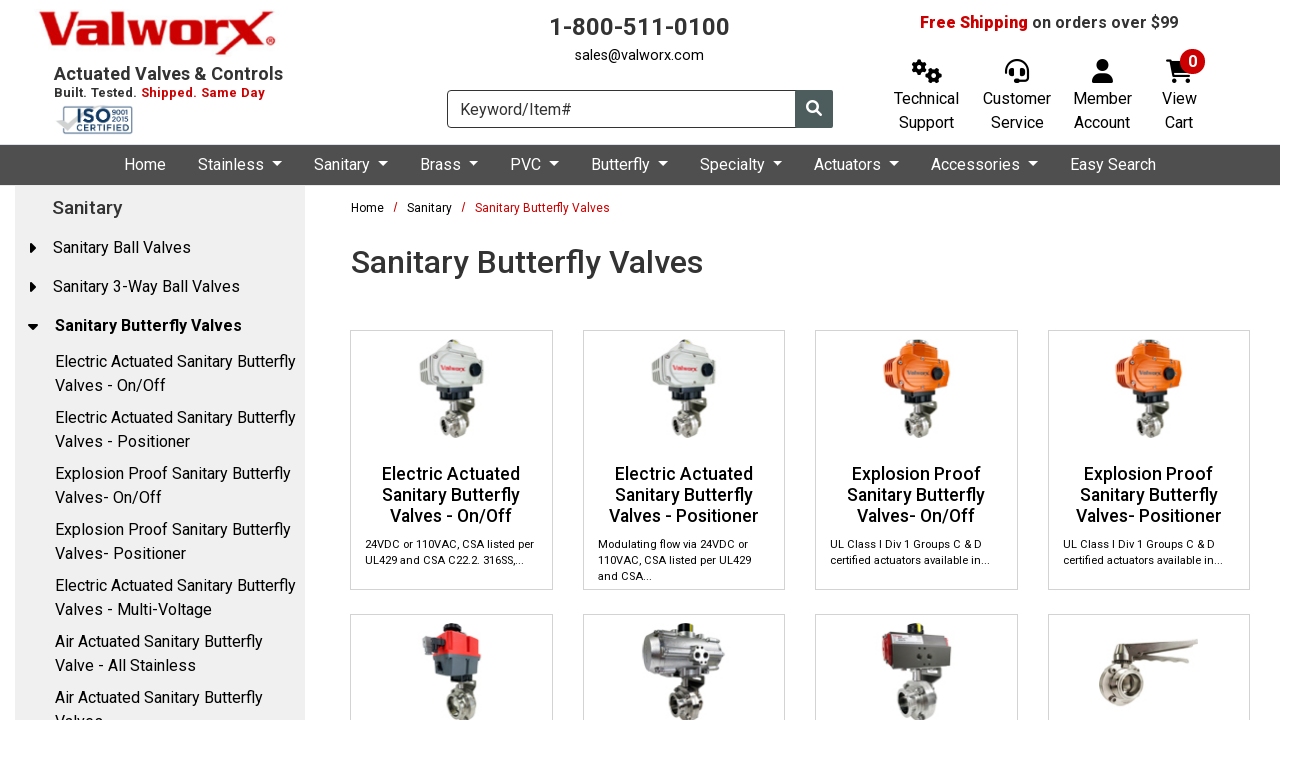

--- FILE ---
content_type: text/html; charset=UTF-8
request_url: https://www.valworx.com/category/sanitary-butterfly-valves
body_size: 31161
content:

  

  







<!DOCTYPE html>
<html lang="en">

    <!-- META TAGS/CSS/JS INCLUDES -->
    
                                                                                                        
<head>
    <link rel="preconnect" href="http://www.trustlogo.com">
    <link rel="preconnect" href="https://fonts.gstatic.com">
        
  <title>Sanitary Butterfly Valves | Hygienic Design | Valworx</title>

    <link rel="stylesheet" href="https://cdn.jsdelivr.net/npm/bootstrap@4.5.3/dist/css/bootstrap.min.css" integrity="sha384-TX8t27EcRE3e/ihU7zmQxVncDAy5uIKz4rEkgIXeMed4M0jlfIDPvg6uqKI2xXr2" crossorigin="anonymous">

        <link rel="stylesheet" type="text/css" href="https://s3.amazonaws.com/cdn.valworx.com/styles_sec.min.css" />
    
    <link rel="shortcut icon" href="https://s3.amazonaws.com/cdn.valworx.com/images/favicon.ico" type="image/x-icon" />
  
      
   
  <link rel="preload" as="style" onload="this.onload=null;this.rel='stylesheet'" type="text/css" href="https://fonts.googleapis.com/css?family=Lato:300,400,700,400italic&display=swap" />
<noscript><link rel="stylesheet" href="https://fonts.googleapis.com/css?family=Lato:300,400,700,400italic&display=swap"></noscript>


        <link rel="stylesheet" type="text/css" href="https://s3.amazonaws.com/cdn.valworx.com/fontawesome_sec.min.css">
      <link rel="stylesheet" type="text/css" href="https://s3.amazonaws.com/cdn.valworx.com/brands_sec.min.css">
      <link rel="stylesheet" type="text/css" href="https://s3.amazonaws.com/cdn.valworx.com/solid_sec.min.css">
      <link rel="stylesheet" type="text/css" href="https://s3.amazonaws.com/cdn.valworx.com/regular_sec.min.css">
  
      <meta charset="utf-8" />
  <meta name="viewport" content="width=device-width, initial-scale=1, shrink-to-fit=no">
  <meta name="keywords" content="Sanitary Butterfly Valves," />
  <meta name="description" content="316SS, tri-clamp hygienic design with encapsulated seats available in 1 to 4 sizes." />
    <!--[if IE]>
   <meta http-equiv="ImageToolbar" content="false" />
   <meta http-equiv="ClearType" content="true" />
   <meta name="MSSmartTagsPreventParsing" content="true" />
   <meta http-equiv="X-UA-Compatible" content="IE=Edge" />
  <![endif]-->

      
  
  <!-- BEGIN MerchantWidget Code -->
<!-- END MerchantWidget Code -->
  

   <link rel="canonical" href="https://www.valworx.com/category/sanitary-butterfly-valves" />
 
         
 <script src="https://code.jquery.com/jquery-3.6.0.min.js" integrity="sha256-/xUj+3OJU5yExlq6GSYGSHk7tPXikynS7ogEvDej/m4=" crossorigin="anonymous"></script>

          <script src="https://code.jquery.com/jquery-3.5.1.min.js" integrity="sha384-ZvpUoO/+PpLXR1lu4jmpXWu80pZlYUAfxl5NsBMWOEPSjUn/6Z/hRTt8+pR6L4N2" crossorigin="anonymous"></script>
    <script src="https://code.jquery.com/jquery-migrate-3.0.1.min.js" integrity="sha256-F0O1TmEa4I8N24nY0bya59eP6svWcshqX1uzwaWC4F4=" crossorigin="anonymous"></script>
    
    <script src="https://cdnjs.cloudflare.com/ajax/libs/jQuery.mmenu/9.0.4/mmenu.js" integrity="sha512-Ck6wU4K4t4pq8uhZUT9rxNo/j2GqdWJGHNNBwQL9ZxOBeoppv0R1XTPjH2REvqFLyQjljxWJUhmxsoud5KWCHQ==" crossorigin="anonymous" referrerpolicy="no-referrer"></script>
  <link rel="stylesheet" href="https://cdnjs.cloudflare.com/ajax/libs/jQuery.mmenu/9.0.4/mmenu.min.css" integrity="sha512-pHFBBVl3Z0rF9jL666olgOerFoZfjxXEXNIOW3KBW/AZsnIxA6K9GXoGV+iCbB7SvCL1+WtY2nVP2sX60OxP6g==" crossorigin="anonymous" referrerpolicy="no-referrer" />
  <style>
    .mm-slideout {
        z-index:auto;
    }
  </style>

        
		<script src="https://cdn.jsdelivr.net/npm/popper.js@1.16.1/dist/umd/popper.min.js" integrity="sha384-9/reFTGAW83EW2RDu2S0VKaIzap3H66lZH81PoYlFhbGU+6BZp6G7niu735Sk7lN"   crossorigin="anonymous" defer></script>
	<script src="https://stackpath.bootstrapcdn.com/bootstrap/4.5.2/js/bootstrap.min.js" integrity="sha384-B4gt1jrGC7Jh4AgTPSdUtOBvfO8shuf57BaghqFfPlYxofvL8/KUEfYiJOMMV+rV"  crossorigin="anonymous" defer></script>

   
    <script type="text/javascript" src="https://s3.amazonaws.com/cdn.valworx.com/cookie.min.js"></script>
    <script type="text/javascript" src="https://s3.amazonaws.com/cdn.valworx.com/all.min.js"></script>
    <script type="text/javascript" src="https://s3.amazonaws.com/cdn.valworx.com/aj.min.js"></script>
    

      
  
        
      
  
  
 
<!-- Google Tag Manager -->
<script>(function(w,d,s,l,i){w[l]=w[l]||[];w[l].push({'gtm.start': new Date().getTime(),event:'gtm.js'});var f=d.getElementsByTagName(s)[0], j=d.createElement(s),dl=l!='dataLayer'?'&l='+l:'';j.async=true;j.src='https://www.googletagmanager.com/gtm.js?id='+i+dl;f.parentNode.insertBefore(j,f);})(window,document,'script','dataLayer','GTM-T3PDMZ9');</script>
<noscript><iframe src="https://www.googletagmanager.com/ns.html?id=GTM-T3PDMZ9" height="0" width="0" style="display:none;visibility:hidden"></iframe></noscript>
<!-- End Google Tag Manager -->

<script>
function escapeString(str) {
  return str.replace(/'/g, '&#039;');
}
</script>

    <script type="text/javascript">
        window.dataLayer = window.dataLayer || []
        dataLayer.push({
            "event": "view_item_list",
            "ecommerce": {
                "items": [
                                    ]
            }
        });


        // Category page add to cart
        $(document).ready(function() {
            $("input[name=addtocart_submit], button[name=addtocart_submit], .addtocart_button").click(function(event){
                var thisQty = "1";
                if ($(this).closest("form").find("input[name=qty]").length > 0){
                    thisQty = $(this).closest("form").find("input[name=qty]").val();
                }
                thisValue = parseFloat($(event.target).attr("price").replace(",","")) * parseFloat(thisQty);
                dataLayer.push({
                    "event": "add_to_cart",
                    "currency": "USD",
                    "value": thisValue,
                    "ecommerce": {
                        "items": [{
                            "item_name": escapeString($(event.target).attr("item_name")), // Name or ID is required.
                            "item_id": $(event.target).attr("item_id"),
                            "price": $(event.target).attr("price"),
                            'item_brand': $(event.target).attr("item_brand"),
                            'item_category': $(event.target).attr("item_category"),
                            // 'item_variant': 'Black',
                            // 'item_list_name': 'Search Results',  // If associated with a list selection.
                            // 'item_list_id': 'SR123',  // If associated with a list selection.
                            // 'index': 1,  // If associated with a list selection.
                            "quantity": thisQty
                        }]
                    }
                });
                console.log(JSON.stringify(dataLayer));
            });
        });

    </script>
    


  
  
  <meta name="google-site-verification" content="zHQL6Qw4UeSaqrrB-wRR-YtbKgQK6vlwFfYmpsaom2U" />


<script>
  (function(i,s,o,g,r,a,m){i['GoogleAnalyticsObject']=r;i[r]=i[r]||function(){
  (i[r].q=i[r].q||[]).push(arguments)},i[r].l=1*new Date();a=s.createElement(o),
  m=s.getElementsByTagName(o)[0];a.async=1;a.src=g;m.parentNode.insertBefore(a,m)
  })(window,document,'script','//www.google-analytics.com/analytics.js','ga');

  ga('create', 'UA-1911152-4', 'auto');
  ga('require', 'displayfeatures');
  ga('send', 'pageview');



</script>



<!-- Global site tag (gtag.js) - Google AdWords: AW-1072733288 -->
<script async src="https://www.googletagmanager.com/gtag/js?id=AW-1072733288"></script>
<script>
  window.dataLayer = window.dataLayer || [];
  function gtag(){dataLayer.push(arguments);}
  gtag('js', new Date());

  gtag('config', 'AW-1072733288');
</script>




<!-- Google Code for Remarketing Tag -->









 


          







<script async type="application/ld+json">
  {
    "@context": "https://schema.org",
    "@type": "Organization",
    "url": "https://www.valworx.com",
    "logo": "https://www.valworx.com/images/valworx-red.png",    "contactPoint": [{
      "@type": "ContactPoint",
      "telephone": "+1-800-511-0100",      "contactType": "customer service",
      "contactOption": "TollFree",
      "areaServed": "US"
    }]
  }
</script>



   

<meta name="msvalidate.01" content="06330198AD97098CBC07213E8453E3EC" />
  


<!-- Facebook OG and Pinterest Card tags for product -->


    
<meta name="p:domain_verify" content="3f066e5ffddf47174c87c863b3cde9cf"/>


<script>(function(w,d,t,r,u){var f,n,i;w[u]=w[u]||[],f=function(){var o={ti:"4039099"};o.q=w[u],w[u]=new UET(o),w[u].push("pageLoad")},n=d.createElement(t),n.src=r,n.async=1,n.onload=n.onreadystatechange=function(){var s=this.readyState;s&&s!=="loaded"&&s!=="complete"||(f(),n.onload=n.onreadystatechange=null)},i=d.getElementsByTagName(t)[0],i.parentNode.insertBefore(n,i)})(window,document,"script","//bat.bing.com/bat.js","uetq");</script>




      
    <script type="text/javascript"> //<![CDATA[ 
var tlJsHost = ((window.location.protocol == "https:") ? "https://secure.trust-provider.com/" : "http://www.trustlogo.com/");
document.write(unescape("%3Cscript src='" + tlJsHost + "trustlogo/javascript/trustlogo.js' type='text/javascript'%3E%3C/script%3E"));
//]]>
</script>

        
<script src="https://s3.amazonaws.com/cdn.valworx.com/intersection-observer.min.js"></script>

<script src="https://cdn.jsdelivr.net/npm/vanilla-lazyload@12.5.0/dist/lazyload.min.js"></script>
<style>
 img:not([src]){ visibility:hidden; }
 img[data-src], img[data-srcset]{ min-height:1px;}
 </style>
 
 
 <!--Microsoft Clarity Script-->
 <script type="text/javascript">
    (function(c,l,a,r,i,t,y){
        c[a]=c[a]||function(){(c[a].q=c[a].q||[]).push(arguments)};
        t=l.createElement(r);t.async=1;t.src="https://www.clarity.ms/tag/"+i;
        y=l.getElementsByTagName(r)[0];y.parentNode.insertBefore(t,y);
    })(window, document, "clarity", "script", "qdbr9xswj0");
</script>
<!--Microsoft Clarity Script End-->
 
<script src="https://cdn.behamics.com/valworx/behamics.js"></script>
</head>
<!--default-->

    <a href="#main" class="skip-link">Skip to main content</a>
    
    <body id="category"><!-- LOADS ID FOR EACH PAGE VIEW (e.g., index, category, product) -->
        <div class="meta_pre_body"></div>

        <div id="container"><!-- OUTER CONTAINER -->

            <!-- HEADER CONTENT -->
            
                       
             <header id="header" class="clearfix w-100" role="banner">
        
<script type='text/javascript'>

$(function(){
 set_cookie('supress_banner', 2, 1);
});

function set_cookie(c_name,value,exdays) {
 var exdate=new Date();
 exdate.setDate(exdate.getDate() + exdays);
 var c_value=escape(value) + ((exdays==null) ? "" : "; expires="+exdate.toUTCString());
 document.cookie=c_name + "=" + c_value;
}
</script>








          <div class="container-fluid">
      <div class="mobile-header d-md-none d-block my-2">
        <div class="row">
          <div class="d-md-none col-3 text-center">
            <a href="#menu" class="menu-icon"><span class="fas fa-bars" role="img" aria-label="Mobile Menu"></span><br>Menu</a> 
            <nav id="menu" role="navigation" aria-label="Mobile Site Navigation">
  <ul>
    <li>
      <a href="/">Home</a>
    </li>
    <li><a href="/category/EasySearch">Easy Search</a></li>
                  <li >
        <a href="/category/stainless">Stainless</a>
                  <ul>
  
    <li>
   <a href="/category/stainless-steel-ball-valves">Stainless Steel Ball Valves</a>
     <ul>
  
    <li>
   <a href="/category/electric-actuated-stainless-ball-valves-on-off">Electric Actuated Stainless Ball Valves - On/Off</a>
    </li>
   
    <li>
   <a href="/category/electric-actuated-stainless-ball-valves-positioner">Electric Actuated Stainless Ball Valves - Positioner</a>
    </li>
   
    <li>
   <a href="/category/explosion-proof-stainless-ball-valves-on-off">Explosion Proof Stainless Steel Ball Valves - On/Off</a>
    </li>
   
    <li>
   <a href="/category/explosion-proof-stainless-ball-valves-positioner">Explosion Proof Stainless Steel Ball Valves - Positioner</a>
    </li>
   
    <li>
   <a href="/category/electric-actuated-stainless-ball-valves-multi-voltage">Electric Actuated Stainless Ball Valves - Multi-Voltage</a>
    </li>
   
    <li>
   <a href="/category/electric-actuated-stainless-ball-valves-compact">Electric Actuated Stainless Ball Valves - Compact</a>
    </li>
   
    <li>
   <a href="/category/pneumatic-manual-stainless-ball-valves">Rack &amp; Pinion/Manual Stainless Ball Valves</a>
    </li>
   
    <li>
   <a href="/category/air-actuated-stainless-ball-valves-all-stainless">Air Actuated Stainless Ball Valves - All Stainless</a>
    </li>
   
    <li>
   <a href="/category/air-actuated-stainless-ball-valves-scotch-yoke">Air Actuated Stainless Ball Valves - Scotch Yoke</a>
    </li>
   
    <li>
   <a href="/category/air-actuated-stainless-ball-valves">Air Actuated Stainless Ball Valves - Rack &amp; Pinion</a>
    </li>
   
    <li>
   <a href="/category/full-port-stainless-steel-ball-valves">Full Port Stainless Steel Ball Valves</a>
    </li>
 </ul>    </li>
   
    <li>
   <a href="/category/stainless-ball-valves-3-piece">Stainless Ball Valves 3-Piece</a>
     <ul>
  
    <li>
   <a href="/category/electric-actuated-3-piece-stainless-ball-valves-on-off">Electric Actuated 3-Piece Stainless Ball Valves - On/Off</a>
    </li>
   
    <li>
   <a href="/category/electric-actuated-3-piece-stainless-ball-valves-positioner">Electric Actuated 3-Piece Stainless Ball Valves - Positioner</a>
    </li>
   
    <li>
   <a href="/category/explosion-proof-3-piece-stainless-ball-valves-on-off">Explosion Proof 3-Piece Stainless Steel Ball Valves - On/Off</a>
    </li>
   
    <li>
   <a href="/category/explosion-proof-3-piece-stainless-ball-valves-positioner">Explosion Proof 3-Piece Stainless Steel Ball Valves - Positioner</a>
    </li>
   
    <li>
   <a href="/category/electric-actuated-3-piece-stainless-ball-valves-multi-voltage">Electric Actuated 3-Piece Stainless Ball Valves - Multi-Voltage</a>
    </li>
   
    <li>
   <a href="/category/electric-actuated-3-piece-stainless-ball-valves-compact">Electric Actuated 3-Piece Stainless Ball Valves - Compact</a>
    </li>
   
    <li>
   <a href="/category/pneumatic-manual-3-piece-stainless-ball-valves">Rack &amp; Pinion/Manual Stainless-3 Piece Ball Valves</a>
    </li>
   
    <li>
   <a href="/category/air-actuated-3-piece-ball-valves-all-stainless">Air Actuated 3-Piece Ball Valves - All Stainless</a>
    </li>
   
    <li>
   <a href="/category/air-actuated-3-piece-stainless-ball-valves-scotch-yoke">Air Actuated Stainless 3-Piece Ball Valve - Scotch Yoke</a>
    </li>
   
    <li>
   <a href="/category/air-actuated-3-piece-stainless-ball-valves">Air Actuated 3-Piece Stainless Ball Valves - Rack &amp; Pinion</a>
    </li>
   
    <li>
   <a href="/category/full-port-3-piece-stainless-steel-ball-valves">Full Port 3-Piece Stainless Steel Ball Valves</a>
    </li>
 </ul>    </li>
   
    <li>
   <a href="/category/stainless-flanged-ball-valves">Stainless Flanged Ball Valves</a>
     <ul>
  
    <li>
   <a href="/category/electric-actuated-stainless-flanged-ball-valves-on-off">Electric Actuated Stainless Flanged Ball Valves - On/Off</a>
    </li>
   
    <li>
   <a href="/category/electric-actuated-stainless-flanged-ball-valves-positioner">Electric Actuated Stainless Flanged Ball Valves - Positioner</a>
    </li>
   
    <li>
   <a href="/category/explosion-proof-stainless-steel-flanged-ball-valves-on-off">Explosion Proof Stainless Steel Flanged Ball Valves - On/Off</a>
    </li>
   
    <li>
   <a href="/category/explosion-proof-stainless-steel-flanged-ball-valves-positioner">Explosion Proof Stainless Steel Flanged Ball Valves - Positioner</a>
    </li>
   
    <li>
   <a href="/category/electric-actuated-stainless-flanged-ball-valves-multi-voltage">Electric Actuated Stainless Flanged Ball Valves - Multi-Voltage</a>
    </li>
   
    <li>
   <a href="/category/pneumatic-manual-stainless-flanged-ball-valves">Rack &amp; Pinion/Manual Stainless Flanged Ball Valve</a>
    </li>
   
    <li>
   <a href="/category/air-actuated-stainless-flanged-ball-valves-all-stainless">Air Actuated Flanged Ball Valve - All Stainless</a>
    </li>
   
    <li>
   <a href="/category/air-actuated-stainless-flanged-ball-valves-scotch-yoke">Air Actuated Stainless Flanged Ball Valves - Scotch Yoke</a>
    </li>
   
    <li>
   <a href="/category/air-actuated-stainless-flanged-ball-valves">Air Actuated Stainless Flanged Ball Valves - Rack &amp; Pinion</a>
    </li>
   
    <li>
   <a href="/category/full-port-stainless-flanged-ball-valves">Full Port Stainless Flanged Ball Valves</a>
    </li>
 </ul>    </li>
   
    <li>
   <a href="/category/stainless-3-way-ball-valves">Stainless 3-Way Ball Valves</a>
     <ul>
  
    <li>
   <a href="/category/electric-actuated-stainless-3-way-ball-valves">Electric Actuated Stainless 3-Way Ball Valves</a>
    </li>
   
    <li>
   <a href="/category/electric-actuated-stainless-3-way-ball-valves-positioner">Electric Actuated Stainless 3-Way Ball Valves - Positioner</a>
    </li>
   
    <li>
   <a href="/category/explosion-proof-stainless-3-way-ball-valves">Explosion Proof Stainless 3-Way Ball Valves</a>
    </li>
   
    <li>
   <a href="/category/explosion-proof-stainless-3-way-ball-valve-positioner">Explosion Proof Stainless 3-Way Ball Valves- Positioner</a>
    </li>
   
    <li>
   <a href="/category/electric-actuated-stainless-3-way-ball-valves-multi-voltage">Electric Actuated Stainless 3-Way Ball Valves - Multi-Voltage</a>
    </li>
   
    <li>
   <a href="/category/electric-actuated-stainless-3-way-ball-valves-compact">Electric Actuated Stainless 3-Way Ball Valves - Compact</a>
    </li>
   
    <li>
   <a href="/category/pneumatic-manual-stainless-3-way-ball-valves">Rack &amp; Pinion/Manual Stainless 3-Way Ball Valves</a>
    </li>
   
    <li>
   <a href="/category/air-actuated-stainless-3-way-ball-valves-all-stainless">Air Actuated Stainless 3-Way Ball Valve - All Stainless</a>
    </li>
   
    <li>
   <a href="/category/air-actuated-stainless-3-way-ball-valves-scotch-yoke">Air Actuated Stainless 3-Way Ball Valve - Scotch Yoke</a>
    </li>
   
    <li>
   <a href="/category/air-actuated-stainless-3-way-ball-valves">Air Actuated Stainless 3-Way Ball Valves - Rack &amp; Pinion</a>
    </li>
   
    <li>
   <a href="/category/stainless-steel-3-way-ball-valves">Stainless Steel 3-Way Ball Valves</a>
    </li>
 </ul>    </li>
   
    <li>
   <a href="/category/stainless-v-port-ball-valves">Stainless V-Port Ball Valves</a>
     <ul>
  
    <li>
   <a href="/category/electric-positioner-v-port">Electric Actuated V-Port Stainless Ball Valves</a>
    </li>
   
    <li>
   <a href="/category/explosion-proof-positioner-v-port-ball-valves">Explosion Proof V-Port Stainless Steel Ball Valves</a>
    </li>
   
    <li>
   <a href="/category/multi-voltage-v-port-ball-valves">Electric Actuated V-Port Stainless Ball Valves - Multi-Voltage</a>
    </li>
   
    <li>
   <a href="/category/air-actuated-v-port-stainless-ball-valves-sy">Air Actuated V-Port Stainless Ball Valves - Scotch Yoke</a>
    </li>
   
    <li>
   <a href="/category/air-actuated-v-port-stainless-ball-valves-rp">Air Actuated V-Port Stainless Ball Valves - Rack &amp; Pinion</a>
    </li>
   
    <li>
   <a href="/category/v-port-3-piece-stainless-steel-ball-valves">Manual V-Port</a>
    </li>
 </ul>    </li>
   
    <li>
   <a href="/category/stainless-high-pressure-ball-valves">Stainless High Pressure Ball Valves</a>
     <ul>
  
    <li>
   <a href="/category/high-pressure-stainless-ball-valves-on-off">Electric Actuated High Pressure Stainless Ball Valves- On/Off</a>
    </li>
   
    <li>
   <a href="/category/high-pressure-stainless-ball-valves-positioner">Electric Actuated High Pressure Stainless Ball Valves- Positioner</a>
    </li>
   
    <li>
   <a href="/category/explosion-proof-high-pressure-stainless-ball-valves-on-off">Explosion Proof High Pressure Stainless Ball Valves- On/Off</a>
    </li>
   
    <li>
   <a href="/category/explosion-proof-high-pressure-stainless-ball-valves-positioner">Explosion Proof High Pressure Stainless Ball Valves- Positioner</a>
    </li>
   
    <li>
   <a href="/category/high-pressure-stainless-ball-valves-multi-voltage">High Pressure Stainless Ball Valves - Multi-Voltage</a>
    </li>
   
    <li>
   <a href="/category/pneumatic-manual-high-pressure-stainless-ball-valves">Rack &amp; Pinion/Manual High Pressure Stainless Ball Valves</a>
    </li>
   
    <li>
   <a href="/category/air-actuated-high-pressure-stainless-ball-valves-all-stainless">Air Actuated High Pressure Ball Valves - All Stainless</a>
    </li>
   
    <li>
   <a href="/category/air-actuated-high-pressure-stainless-ball-valves-scotch-yoke">Air Actuated High Pressure Ball Valves - Scotch Yoke</a>
    </li>
   
    
    <li>
   <a href="/category/full-port-high-pressure-stainless-steel-ball-valves">Full Port High Pressure Ball Valves</a>
    </li>
 </ul>    </li>
   
    <li>
   <a href="/category/stainless-check-valves">Stainless Check Valves</a>
     <ul>
  
    <li>
   <a href="/category/spring-check-valves">Spring Check Valves</a>
    </li>
 </ul>    </li>
 </ul>                </li>
                        <li >
        <a href="/category/sanitary">Sanitary</a>
                  <ul>
  
    <li>
   <a href="/category/sanitary-ball-valves">Sanitary Ball Valves</a>
     <ul>
  
    <li>
   <a href="/category/electric-actuated-sanitary-ball-valves-on-off">Electric Actuated Sanitary Ball Valves - On/Off</a>
    </li>
   
    <li>
   <a href="/category/electric-actuated-sanitary-ball-valves-positioner">Electric Actuated Sanitary Ball Valves - Positioner</a>
    </li>
   
    <li>
   <a href="/category/explosion-proof-sanitary-ball-valves-on-off">Explosion Proof Sanitary Ball Valves - On/Off</a>
    </li>
   
    <li>
   <a href="/category/explosion-proof-sanitary-ball-valves-positioner">Explosion Proof Sanitary Ball Valves - Positioner</a>
    </li>
   
    <li>
   <a href="/category/electric-actuated-sanitary-ball-valves-multi-voltage">Electric Actuated Sanitary Ball Valves - Multi-Voltage</a>
    </li>
   
    <li>
   <a href="/category/pneumatic-manual-sanitary-ball-valves">Rack &amp; Pinion/Manual Sanitary Ball Valves</a>
    </li>
   
    <li>
   <a href="/category/air-actuated-sanitary-ball-valves-all-stainless">Air Actuated Sanitary Ball Valves - All Stainless</a>
    </li>
   
    <li>
   <a href="/category/air-actuated-sanitary-ball-valves-scotch-yoke">Air Actuated Sanitary Ball Valves - Scotch Yoke</a>
    </li>
   
    <li>
   <a href="/category/air-actuated-sanitary-ball-valves">Air Actuated Sanitary Ball Valves - Rack &amp; Pinion</a>
    </li>
   
    <li>
   <a href="/category/direct-mount-sanitary-ball-valves">Direct Mount Sanitary Ball Valves</a>
    </li>
 </ul>    </li>
   
    <li>
   <a href="/category/sanitary-3-way-ball-valves">Sanitary 3-Way Ball Valves</a>
     <ul>
  
    <li>
   <a href="/category/electric-actuated-sanitary-3-way-ball-valves">Electric Actuated 3-Way Sanitary Ball Valves</a>
    </li>
   
    <li>
   <a href="/category/electric-actuated-sanitary-3-way-ball-valves-positioner">Electric Actuated 3-Way Sanitary Ball Valves- Positioner</a>
    </li>
   
    <li>
   <a href="/category/explosion-proof-3-way-sanitary-ball-valves-on-off">Explosion Proof 3-Way Sanitary Ball Valves</a>
    </li>
   
    <li>
   <a href="/category/explosion-proof-3-way-sanitary-ball-valves-positioner">Explosion Proof 3-Way Sanitary Ball Valves- Positioner</a>
    </li>
   
    <li>
   <a href="/category/electric-actuated-sanitary-3-way-ball-valves-multi-voltage">Electric Actuated 3-Way Sanitary Ball Valves - Multi-Voltage</a>
    </li>
   
    <li>
   <a href="/category/pneumatic-manual-sanitary-3way-ball-valves">Rack &amp; Pinion/Manual Sanitary 3-Way Ball Valves</a>
    </li>
   
    <li>
   <a href="/category/air-actuated-sanitary-3-way-ball-valves-all-stainless">Air Actuated 3-Way Sanitary Ball Valves - All Stainless</a>
    </li>
   
    <li>
   <a href="/category/air-actuated-sanitary-3-way-ball-valves-scotch-yoke">Air Actuated 3-Way Sanitary Ball Valves - Scotch Yoke</a>
    </li>
   
    <li>
   <a href="/category/air-actuated-sanitary-3-way-ball-valves">Air Actuated 3-Way Sanitary Ball Valves - Rack &amp; Pinion</a>
    </li>
   
    <li>
   <a href="/category/direct-mount-sanitary-3-way-ball-valves">Direct Mount 3-Way Sanitary Ball Valves</a>
    </li>
 </ul>    </li>
   
    <li class="active">
   <a href="/category/sanitary-butterfly-valves">Sanitary Butterfly Valves</a>
     <ul>
  
    <li>
   <a href="/category/sanitary-butterfly-valves-electric-actuated-on-off">Electric Actuated Sanitary Butterfly Valves - On/Off</a>
    </li>
   
    <li>
   <a href="/category/sanitary-butterfly-valves-electric-actuated-positioner">Electric Actuated Sanitary Butterfly Valves - Positioner</a>
    </li>
   
    <li>
   <a href="/category/explosion-proof-sanitary-butterfly-valves-on-off">Explosion Proof Sanitary Butterfly Valves- On/Off</a>
    </li>
   
    <li>
   <a href="/category/explosion-proof-sanitary-butterfly-valves-positioner">Explosion Proof Sanitary Butterfly Valves- Positioner</a>
    </li>
   
    <li>
   <a href="/category/sanitary-butterfly-valves-multi-voltage">Electric Actuated Sanitary Butterfly Valves - Multi-Voltage</a>
    </li>
   
    <li>
   <a href="/category/sanitary-butterfly-valves-air-actuated-all-stainless">Air Actuated Sanitary Butterfly Valve - All Stainless</a>
    </li>
   
    <li>
   <a href="/category/sanitary-butterfly-valves-air-actuated">Air Actuated Sanitary Butterfly Valves</a>
    </li>
   
    <li>
   <a href="/category/sanitary-butterfly-valves-manual">Sanitary Butterfly Valves - Manual</a>
    </li>
 </ul>    </li>
   
    <li>
   <a href="/category/sanitary-check-valve">Sanitary Check Valves</a>
     <ul>
  
    <li>
   <a href="/category/sanitary-check-valves">Sanitary Check Valves</a>
    </li>
 </ul>    </li>
 </ul>                </li>
                        <li >
        <a href="/category/brass">Brass</a>
                  <ul>
  
    <li>
   <a href="/category/brass-ball-valves">Brass Ball Valves</a>
     <ul>
  
    <li>
   <a href="/category/electric-actuated-brass-ball-valves-on-off">Electric Actuated Brass Ball Valves - On/Off</a>
    </li>
   
    <li>
   <a href="/category/electric-actuated-brass-ball-valves-positioner">Electric Actuated Brass Ball Valves - Positioner</a>
    </li>
   
    <li>
   <a href="/category/explosion-proof-brass-ball-valves-on-off">Explosion Proof Electric Actuated Brass Ball Valves - On/Off</a>
    </li>
   
    <li>
   <a href="/category/explosion-proof-brass-ball-valves-positioner">Explosion Proof Electric Actuated Brass Ball Valves - Positioner</a>
    </li>
   
    <li>
   <a href="/category/electric-actuated-brass-ball-valves-multi-voltage">Electric Actuated Brass Ball Valves - Multi-Voltage</a>
    </li>
   
    <li>
   <a href="/category/electric-actuated-brass-ball-valves-compact">Electric Actuated Brass Ball Valves - Compact</a>
    </li>
   
    <li>
   <a href="/category/pneumatic-manual-brass-ball-valves">Rack &amp; Pinion/Manual Brass Ball Valves</a>
    </li>
   
    <li>
   <a href="/category/air-actuated-brass-ball-valves-scotch-yoke">Air Actuated Brass Ball Valves - Scotch Yoke</a>
    </li>
   
    <li>
   <a href="/category/air-actuated-brass-ball-valves">Air Actuated Brass Ball Valves - Rack &amp; Pinion</a>
    </li>
   
    <li>
   <a href="/category/full-port-brass-ball-valves">Full Port Brass Ball Valves</a>
    </li>
 </ul>    </li>
   
    <li>
   <a href="/category/brass-3-way-ball-valves">Brass 3-Way Ball Valves</a>
     <ul>
  
    <li>
   <a href="/category/electric-actuated-brass-3-way-ball-valves">Electric Actuated Brass 3-Way Ball Valves</a>
    </li>
   
    <li>
   <a href="/category/electric-actuated-brass-3-way-ball-valves-positioner">Electric Actuated Brass 3-Way Ball Valves- Positioner</a>
    </li>
   
    <li>
   <a href="/category/explosion-proof-brass-3-way-ball-valves">Explosion Proof Electric Actuated Brass 3-Way Ball Valves</a>
    </li>
   
    <li>
   <a href="/category/explosion-proof-brass-3-way-ball-valves-positioner">Explosion Proof Electric Actuated Brass 3-Way Ball Valves- Positioner</a>
    </li>
   
    <li>
   <a href="/category/electric-actuated-brass-3-way-ball-valves-multi-voltage">Electric Actuated Brass 3-Way Ball Valves - Multi-Voltage</a>
    </li>
   
    <li>
   <a href="/category/electric-actuated-brass-3-way-ball-valves-compact">Electric Actuated Brass 3-Way Ball Valves - Compact</a>
    </li>
   
    <li>
   <a href="/category/pneumatic-manual-brass-3way-ball-valves">Rack &amp; Pinion/Manual Brass 3-Way Ball Valves</a>
    </li>
   
    <li>
   <a href="/category/air-actuated-brass-3-way-ball-valves-scotch-yoke">Air Actuated Brass 3-Way Ball Valves - Scotch Yoke</a>
    </li>
   
    <li>
   <a href="/category/air-actuated-brass-3-way-ball-valves">Air Actuated Brass 3-Way Ball Valves</a>
    </li>
   
    <li>
   <a href="/category/brass-3-way-ball-valves-full-port">Full Port Brass 3-Way Ball Valves</a>
    </li>
 </ul>    </li>
   
    <li>
   <a href="/category/brass-check-valves">Brass Check Valves</a>
     <ul>
  
    <li>
   <a href="/category/spring-check-valves-brass">Brass Spring Check Valves</a>
    </li>
 </ul>    </li>
 </ul>                </li>
                        <li >
        <a href="/category/PVC">PVC</a>
                  <ul>
  
    <li>
   <a href="/category/pvc-ball-valves">PVC Ball Valves</a>
     <ul>
  
    <li>
   <a href="/category/electric-actuated-pvc-ball-valves-on-off">Electric Actuated PVC Ball Valves - On/Off</a>
    </li>
   
    <li>
   <a href="/category/electric-actuated-pvc-ball-valves-positioner">Electric Actuated PVC Ball Valves - Positioner</a>
    </li>
   
    <li>
   <a href="/category/electric-actuated-pvc-ball-valves-multi-voltage">Electric Actuated PVC Ball Valves - Multi-Voltage</a>
    </li>
   
    <li>
   <a href="/category/electric-actuated-pvc-ball-valves-compact">Electric Actuated PVC Ball Valves - Compact</a>
    </li>
   
    <li>
   <a href="/category/pneumatic-manual-pvc-ball-valves">Rack &amp; Pinion/Manual PVC Ball Valves</a>
    </li>
   
    <li>
   <a href="/category/air-actuated-pvc-ball-valves-scotch-yoke">Air Actuated PVC Ball Valves - Scotch Yoke</a>
    </li>
   
    <li>
   <a href="/category/air-actuated-pvc-ball-valves">Air Actuated PVC Ball Valves- Rack &amp; Pinion</a>
    </li>
   
    <li>
   <a href="/category/full-port-pvc-ball-valves">Full Port PVC Ball Valves</a>
    </li>
 </ul>    </li>
   
    <li>
   <a href="/category/pvc-3-way-ball-valves">PVC 3-Way Ball Valves</a>
     <ul>
  
    <li>
   <a href="/category/electric-actuated-pvc-3-way-ball-valves">Electric Actuated PVC 3-Way Ball Valves</a>
    </li>
   
    <li>
   <a href="/category/electric-actuated-pvc-3-way-ball-valves-positioner">Electric Actuated PVC 3-Way Ball Valves- Positioner</a>
    </li>
   
    <li>
   <a href="/category/electric-actuated-pvc-3-way-ball-valves-multi-voltage">Electric Actuated PVC 3-Way Ball Valves - Multi-Voltage</a>
    </li>
   
    <li>
   <a href="/category/electric-actuated-pvc-3-way-ball-valves-compact">Electric Actuated PVC 3-Way Ball Valves - Compact</a>
    </li>
   
    <li>
   <a href="/category/air-actuated-pvc-3-way-ball-valves-scotch-yoke">Air Actuated 3 Way PVC Ball Valves - Scotch Yoke</a>
    </li>
   
    <li>
   <a href="/category/air-actuated-pvc-3-way-ball-valves">Air Actuated PVC 3-Way Ball Valves- Rack &amp; Pinion</a>
    </li>
   
    <li>
   <a href="/category/full-port-pvc-3-way-ball-valves">Full Port PVC 3-Way Ball Valves</a>
    </li>
 </ul>    </li>
   
    <li>
   <a href="/category/pvc-butterfly-valves">PVC Butterfly Valves</a>
     <ul>
  
    <li>
   <a href="/category/electric-actuated-pvc-butterfly-valves-on-off">Electric Actuated PVC Butterfly Valves - On/Off</a>
    </li>
   
    <li>
   <a href="/category/electric-actuated-pvc-butterfly-valves-positioner">Electric Actuated PVC Butterfly Valves - Positioner</a>
    </li>
   
    <li>
   <a href="/category/electric-actuated-pvc-butterfly-valves-multi-voltage">Electric Actuated PVC Butterfly Valves - Multi-Voltage</a>
    </li>
   
    <li>
   <a href="/category/air-actuated-pvc-butterfly-valves-scotch-yoke">Air Actuated PVC Butterfly Valves - Scotch Yoke</a>
    </li>
   
    <li>
   <a href="/category/air-actuated-pvc-butterfly-valves">Air Actuated PVC Butterfly Valves- Rack &amp; Pinion</a>
    </li>
   
    <li>
   <a href="/category/bare-stem-pvc-butterfly-valves">Bare Stem PVC Butterfly Valves</a>
    </li>
 </ul>    </li>
   
    <li>
   <a href="/category/pvc-check-valves">PVC Check Valves</a>
     <ul>
  
    <li>
   <a href="/category/pvc-ball-check-valves">PVC Ball Check Valves</a>
    </li>
 </ul>    </li>
   
  </ul>                </li>
                        <li >
        <a href="/category/butterfly">Butterfly</a>
                  <ul>
  
    <li>
   <a href="/category/high-performance-butterfly-valves-wafer">Butterfly Valves - High Performance Wafer Style</a>
     <ul>
  
    <li>
   <a href="/category/electric-actuated-high-performance-butterfly-valves-on-off">Electric Actuated High Performance Butterfly Valves Wafer Style - On/Off</a>
    </li>
   
    <li>
   <a href="/category/electric-actuated-high-performance-butterfly-valves-positioner">Electric Actuated High Performance Butterfly Valves Wafer Style - Positioner</a>
    </li>
   
    <li>
   <a href="/category/explosion-proof-high-performance-butterfly-valves-on-off">Explosion Proof High Performance Butterfly Valves Wafer Style - On/Off</a>
    </li>
   
    
    <li>
   <a href="/category/electric-actuated-high-performance-butterfly-valves-multivoltage">Electric Actuated High Performance Butterfly Valves Wafer Style- Multivoltage</a>
    </li>
   
    <li>
   <a href="/category/air-actuated-high-performance-butterfly-valves-all-stainless">Air Actuated High Performance Butterfly Valves Wafer Style - All Stainless</a>
    </li>
   
    <li>
   <a href="/category/air-actuated-high-performance-butterfly-valves">Air Actuated High Performance Butterfly Valves Wafer Style</a>
    </li>
   
    <li>
   <a href="/category/bare-stem-high-performance-butterfly-valves">Bare Stem High Performance Butterfly Valves- Wafer Style</a>
    </li>
 </ul>    </li>
   
    <li>
   <a href="/category/high-performance-butterfly-valves-lug">Butterfly Valves- High Performance Lug Style</a>
     <ul>
  
    <li>
   <a href="/category/electric-actuated-high-performance-butterfly-valves-on-off-lug">Electric Actuated High Performance Butterfly Valves Lug Style - On/Off</a>
    </li>
   
    <li>
   <a href="/category/electric-actuated-high-performance-butterfly-valves-positioner-lug">Electric Actuated High Performance Butterfly Valves Lug Style - Positioner</a>
    </li>
   
    <li>
   <a href="/category/explosion-proof-high-performance-butterfly-valves-on-off-lug">Explosion Proof High Performance Butterfly Valves Lug Style - On/Off</a>
    </li>
   
    
    <li>
   <a href="/category/electric-actuated-high-performance-butterfly-valves-multivoltage-lug">Electric Actuated High Performance Butterfly Valves Lug Style- Multivoltage</a>
    </li>
   
    <li>
   <a href="/category/air-actuated-high-performance-butterfly-valves-all-stainless-lug">Air Actuated High Performance Butterfly Valves Lug Style - All Stainless</a>
    </li>
   
    <li>
   <a href="/category/air-actuated-high-performance-butterfly-valves-lug">Air Actuated High Performance Butterfly Valves Lug Style</a>
    </li>
   
    <li>
   <a href="/category/bare-stem-high-performance-butterfly-valves-lug">Bare Stem High Performance Butterfly Valves- Lug Style</a>
    </li>
 </ul>    </li>
   
    <li>
   <a href="/category/butterfly-valves">Butterfly Valves - Wafer Style</a>
     <ul>
  
    <li>
   <a href="/category/electric-actuated-butterfly-valves-wafer-style-on-off">Electric Actuated Butterfly Valves Wafer Style - On/Off</a>
    </li>
   
    <li>
   <a href="/category/electric-actuated-butterfly-valves-wafer-style-positioner">Electric Actuated Butterfly Valves Wafer Style - Positioner</a>
    </li>
   
    <li>
   <a href="/category/explosion-proof-butterfly-valves-wafer-style-on-off">Explosion Proof Butterfly Valves Wafer Style - On/Off</a>
    </li>
   
    <li>
   <a href="/category/explosion-proof-butterfly-valves-wafer-style-positioner">Explosion Proof Butterfly Valves Wafer Style - Positioner</a>
    </li>
   
    <li>
   <a href="/category/electric-actuated-butterfly-valves-wafer-style-multi-voltage">Electric Actuated Butterfly Valves Wafer Style - Multi-Voltage</a>
    </li>
   
    <li>
   <a href="/category/pneumatic-manual-butterfly-valves-wafer">Rack &amp; Pinion/Manual Butterfly Valves Wafer Style</a>
    </li>
   
    <li>
   <a href="/category/air-actuated-butterfly-valves-wafer-scotch-yoke">Air Actuated Wafer Butterfly Valves - Scotch Yoke</a>
    </li>
   
    <li>
   <a href="/category/air-actuated-butterfly-valves-wafer">Air Actuated Butterfly Valves Wafer Style</a>
    </li>
   
    <li>
   <a href="/category/ductile-iron-butterfly-valves-wafer-style">Ductile Iron Butterfly Valves Wafer Style</a>
    </li>
 </ul>    </li>
   
    <li>
   <a href="/category/butterfly-valves-lug">Butterfly Valves - Lug Style</a>
     <ul>
  
    <li>
   <a href="/category/electric-actuated-butterfly-valves-lug-style-on-off">Electric Actuated Butterfly Valves Lug Style - On/Off</a>
    </li>
   
    <li>
   <a href="/category/electric-actuated-butterfly-valves-lug-style-positioner">Electric Actuated Butterfly Valves Lug Style - Positioner</a>
    </li>
   
    <li>
   <a href="/category/explosion-proof-butterfly-valves-lug-style-on-off">Explosion Proof Butterfly Valves Lug Style - On/Off</a>
    </li>
   
    <li>
   <a href="/category/explosion-proof-butterfly-valves-lug-style-positioner">Explosion Proof Butterfly Valves Lug Style - Positioner</a>
    </li>
   
    <li>
   <a href="/category/electric-actuated-butterfly-valves-lug-style-multi-voltage">Electric Actuated Butterfly Valves Lug Style - Multi-Voltage</a>
    </li>
   
    <li>
   <a href="/category/pneumatic-manual-butterfly-valves-lug">Rack &amp; Pinion/Manual Butterfly Valves Lug Style</a>
    </li>
   
    <li>
   <a href="/category/air-actuated-butterfly-valves-lug-scotch-yoke">Air Actuated Lug Butterfly Valves - Scotch Yoke</a>
    </li>
   
    <li>
   <a href="/category/air-actuated-butterfly-valves-lug">Air Actuated Butterfly Valves Lug Style</a>
    </li>
   
    <li>
   <a href="/category/ductile-iron-butterfly-valves-lug-style">Ductile Iron Butterfly Valves Lug Style</a>
    </li>
 </ul>    </li>
 </ul>                </li>
                        <li >
        <a href="/category/specialty">Specialty</a>
                  <ul>
  
    <li>
   <a href="/category/low-emission-valves">Low Emission Valves</a>
     <ul>
  
    <li>
   <a href="/category/low-emission-electric-flanged-ball-valves-on-off">Low Emission Electric Flanged Ball Valves- On/Off</a>
    </li>
   
    <li>
   <a href="/category/low-emission-electric-flanged-ball-valves-positioner">Low Emission Electric Flanged Ball Valves- Positioner</a>
    </li>
   
    <li>
   <a href="/category/low-emission-explosion-proof-flanged-ball-valves-on-off">Low Emission Explosion Proof Flanged Ball Valves- On/Off</a>
    </li>
   
    <li>
   <a href="/category/low-emission-explosion-proof-flanged-ball-valves-positioner">Low Emission Explosion Proof Flanged Ball Valves- Positioner</a>
    </li>
   
    <li>
   <a href="/category/low-emission-flanged-ball-valves-multi-voltage">Low Emission Flanged Ball Valves- Multi-Voltage</a>
    </li>
   
    <li>
   <a href="/category/low-emission-air-actuated-flanged-ball-valves-all-stainless">Low Emission Air Actuated Flanged Ball Valves- All Stainless</a>
    </li>
   
    <li>
   <a href="/category/low-emission-air-actuated-flanged-ball-valves-scotch-yoke">Low Emission Air Actuated Flanged Ball Valves- Scotch Yoke</a>
    </li>
   
    <li>
   <a href="/category/low-emission-air-actuated-flanged-ball-valves-rack-pinion">Low Emission Air Actuated Flanged Ball Valves- Rack &amp; Pinion</a>
    </li>
   
    <li>
   <a href="/category/low-emission-full-port-flanged-ball-valves">Low Emission Full Port Flanged Ball Valves</a>
    </li>
 </ul>    </li>
   
    
    <li>
   <a href="/category/fire-safe-flanged-valves">Fire Safe Flanged Valves</a>
     <ul>
  
    <li>
   <a href="/category/fire-safe-electric-flanged-ball-valves-on-off">Fire Safe Electric Flanged Ball Valves- On/Off</a>
    </li>
   
    <li>
   <a href="/category/fire-safe-electric-flanged-ball-valves-positioner">Fire Safe Electric Flanged Ball Valves- Positioner</a>
    </li>
   
    <li>
   <a href="/category/fire-safe-explosion-proof-flanged-ball-valves-on-off">Fire Safe Explosion Proof Flanged Ball Valves- On/Off</a>
    </li>
   
    <li>
   <a href="/category/fire-safe-explosion-proof-flanged-ball-valves-positioner">Fire Safe Explosion Proof Flanged Ball Valves- Positioner</a>
    </li>
   
    <li>
   <a href="/category/fire-safe-flanged-ball-valves-multi-voltage">Fire Safe Flanged Ball Valves- Multi-Voltage</a>
    </li>
   
    <li>
   <a href="/category/fire-safe-air-actuated-flanged-ball-valves-all-stainless">Fire Safe Air Actuated Flanged Ball Valves- All Stainless</a>
    </li>
   
    <li>
   <a href="/category/fire-safe-air-actuated-flanged-ball-valves-scotch-yoke">Fire Safe Air Actuated Flanged Ball Valves- Scotch Yoke</a>
    </li>
   
    <li>
   <a href="/category/fire-safe-air-actuated-flanged-ball-valves-rack-pinion">Fire Safe Air Actuated Flanged Ball Valves- Rack &amp; Pinion</a>
    </li>
   
    <li>
   <a href="/category/fire-safe-full-port-flanged-ball-valves">Fire Safe Full Port Flanged Ball Valves</a>
    </li>
 </ul>    </li>
   
    
    <li>
   <a href="/category/check-valves-spring-ball">Check Valves</a>
     <ul>
  
    <li>
   <a href="/category/stainless-spring-check-valves">Stainless Check Valves</a>
    </li>
   
    <li>
   <a href="/category/sanitary-check-valves-spring">Sanitary Check Valves</a>
    </li>
   
    <li>
   <a href="/category/brass-spring-check-valves">Brass Check Valves</a>
    </li>
   
    <li>
   <a href="/category/pvc-check-valves-ball">PVC Check Valves</a>
    </li>
 </ul>    </li>
   
    <li>
   <a href="/category/digital-control-valves">Digital Control</a>
     <ul>
  
    <li>
   <a href="/category/modbus">Modbus</a>
    </li>
   
    
    <li>
   <a href="/category/digital-smart-positioner">Digital Smart Positioner</a>
    </li>
 </ul>    </li>
 </ul>                </li>
                        <li >
        <a href="/category/actuators">Actuators</a>
                  <ul>
  
    <li>
   <a href="/category/electric-valve-actuators-and-accessories">Electric Actuators </a>
     <ul>
  
    <li>
   <a href="/category/5618-series-electric-actuators">On/Off &amp; Positioner Actuators</a>
    </li>
   
    <li>
   <a href="/category/5818-series-electric-actuators">Explosion Proof Actuators</a>
    </li>
   
    <li>
   <a href="/category/5610-series-electric-actuators">Multi-Voltage Actuators</a>
    </li>
   
    <li>
   <a href="/category/5616-series-electric-actuators">Multi-Voltage High Torque Actuators</a>
    </li>
   
    <li>
   <a href="/category/5617-series-compact-electric-actuators">Compact Electric Actuators</a>
    </li>
 </ul>    </li>
   
    <li>
   <a href="/category/electric-specialty">Electric Actuators- Specialty</a>
     <ul>
  
    <li>
   <a href="/category/electric-quick-close-actuators">Electric Quick Close</a>
    </li>
   
    <li>
   <a href="/category/modbus-actuators">Modbus Actuators</a>
    </li>
 </ul>    </li>
   
    <li>
   <a href="/category/electric-actuator-accessories">Electric Actuator Accessories</a>
     <ul>
  
    <li>
   <a href="/category/electric-actuator-options">Electric Actuator Options</a>
    </li>
   
    <li>
   <a href="/category/electric-actuator-connectors-cables">Electric Actuator Connectors &amp; Cables</a>
    </li>
 </ul>    </li>
   
    <li>
   <a href="/category/air-actuators-and-accessories">Air Actuators</a>
     <ul>
  
    <li>
   <a href="/category/5300-series-pneumatic-actuators-double-acting">Pneumatic Actuators- Rack &amp; Pinion</a>
    </li>
   
    <li>
   <a href="/category/5320-series-pneumatic-actuators">Pneumatic Actuators - Scotch Yoke</a>
    </li>
   
    <li>
   <a href="/category/5760-series-stainless-steel-pneumatic-actuators">Pneumatic Actuators - Stainless Steel</a>
    </li>
   
    <li>
   <a href="/category/air-manual-combination-actuator">Pneumatic Actuators- Rack &amp; Pinion/Manual Combination</a>
    </li>
 </ul>    </li>
   
    <li>
   <a href="/category/air-actuator-accessories">Air Actuator Accessories</a>
     <ul>
  
    <li>
   <a href="/category/declutchable-gear-operator">Declutchable Gear Operators</a>
    </li>
   
    <li>
   <a href="/category/direct-mount-solenoid-valves">Direct Mount Solenoid Valves</a>
    </li>
   
    <li>
   <a href="/category/solenoid-cables-connectors">Solenoid Valve Cables &amp; Connectors</a>
    </li>
   
    <li>
   <a href="/category/valve-positioners">Valve Positioners</a>
    </li>
   
    <li>
   <a href="/category/valve-limit-switches-valve-monitors">Actuator Limit Switches &amp; Valve Monitors</a>
    </li>
   
    <li>
   <a href="/category/precision-speed-controls-and-mufflers">Precision Speed Controls &amp; Mufflers</a>
    </li>
 </ul>    </li>
 </ul>                </li>
                        <li >
        <a href="/category/valve-accessories">Accessories</a>
                  <ul>
  
    <li>
   <a href="/category/gear-operator">Gear Operators</a>
     <ul>
  
    <li>
   <a href="/category/gear-operators">Gear Operators</a>
    </li>
   
    <li>
   <a href="/category/high-performance-gear-operator">High Performance Gear Operators</a>
    </li>
 </ul>    </li>
   
    <li>
   <a href="/category/butterfly-hand-levers">Hand Levers</a>
     <ul>
  
    <li>
   <a href="/category/butterfly-valve-hand-levers">Butterfly Valve Hand Levers</a>
    </li>
 </ul>    </li>
   
    <li>
   <a href="/category/bracket-adapters-clamps">Brackets/ Adapters/ Clamps</a>
     <ul>
  
    <li>
   <a href="/category/high-temperature-valve-mounting-brackets">Valve Mounting Brackets &amp; Adapters</a>
    </li>
   
    <li>
   <a href="/category/tri-clamps-sanitary">Tri-Clamps for Sanitary Valves</a>
    </li>
 </ul>    </li>
 </ul>                </li>
                                                                                                                                                                                                                                                                                                                                                                                                                                                                                                                                                                                                                                                                                                                                                                                                                                                                                                                                                                                                                                                                                                                                                                                                                                                                                                                                                                                                                                                                                                                                                                                                                                                                                                                                                                                                                                                                                                                                                                                                                                                                                                                                                                                                                                                                                                                                                                                                                                                                                                                                                                                                                                                                                                                                                                                                                                                                                                                                                                                                                                                                                                        <li>
          </li>
    <li>
      <a href="/member">Member Account</a>
    </li>
    <li><span>Quick Links</span>
      <ul>
        <li><a href="/category/actuated-ball-valve" target="_blank">Actuated Ball Valve</a></li>
        <li><a href="/category/automated-valve" target="_blank">Automated Valve</a></li>
        <li><a href="/category/electric-ball-valve" target="_blank">Electric Ball Valve</a></li>
        <li><a href="/category/motorized-ball-valve" target="_blank">Motorized Ball Valve</a></li>
        <li><a href="/category/pneumatic-actuator-valves" target="_blank">Pneumatic Actuator Valve</a></li>
        <li><a href="/category/actuated-valve" target="_blank">Actuated Valve</a></li>
        <li><a href="/category/motor-operated-valve" target="_blank">Motor Operated Valve</a></li>
                <li><a href="/category/3-way-valve" target="_blank">3-Way Valve</a></li>
        <li><a href="/category/butterflyvalve" target="_blank">Butterfly Valve</a></li>
      </ul>
    <li><span>Company Information</span>
      <ul>
        <li><a href="/aboutus">About Us</a></li>
        <li><a href="/contact">Contact</a></li>
        <li><a href="/category/technical-support">Technical Support</a></li>
        <li><a href="/category/customer-service">Customer Service</a></li>
        <li><a href="/privacy">Privacy Policy</a></li>
        <li><a href="/terms-and-conditions">Terms & Conditions</a></li>
      </ul>
    </li>
    <li>
      <a href="tel:18005110100">1-800-511-0100</a>
    </li>
  </ul>
</nav>          </div>
          <div class="d-md-none col-6">
            <!-- Logo for mobile -->
            <div class="mobile-logo  d-block d-md-none text-center">
              <figure class="mb-0">
                <a href="/" title="Valworx Home Page"><img src="https://s3.amazonaws.com/cdn.valworx.com/images/logo-valworx.png" alt="Valworx" class="img-fluid center-block" width="96px" height="56px"></a>
              </figure>
            </div>
          </div>
          <div class="d-md-none col-3 text-center">
            <a href="/viewcart" title="Shopping Cart"><span class="fas fa-shopping-cart" role="img" aria-label="Shopping Cart"></span><br>Cart</a>
          </div>
        </div>
      </div>
      
    



  <div id='minicart_container'>
  <div class='minicart'>



 

<a id="minicart_a"></a>

</div>
  <div id='minicart_overlay_box' style="display:none">
    <div id='minicart_overlay'>
      <!-- main block   -->
      <button id="btnExit" class="btn btn-secondary btn-sm float-right minicart_exit mt-1" tabindex="-1">Close</button>
      <div class="productname">Shopping Cart</div>
      <div id="minicart_products" style="height: 50vh;overflow: scroll;width: 100%;"></div>
      <div class="minicart_total"><span class="minicart_total_qty">0</span> Items  - <strong>Subtotal: $<span class="minicart_total_price">0</span></strong></div>
      
      <button id="btnViewCart" onclick='window.location="/viewcart/1"; return false;' class="btn btn-primary checkout-btn btn-lg btn-block mb-2">Checkout »</button>

      <button id="btnContShop" class="btn btn-secondary btn-block mg-2 minicart_exit continue-shop">Continue Shopping</button>

      <div class="minicart_promo_text_container">
              </div>

      <div class="realtedproductwrapper">
              </div>
    </div>
  </div>
 </div>
    
    
<div class="container">
    <div class="row align-items-center">
        <!-- Logo for md lg -->
        <div class="hidden-xs col-4 d-none d-md-block">
            <figure class="text-left mb-1">
                <a href="/" title="Valworx Home Page"><img class="img-fluid" src="https://s3.amazonaws.com/cdn.valworx.com/images/logo-valworx.png" alt="Valworx" width="250px" height="auto"></a>
            </figure>
            <div class="ml-4" style="line-height: 1rem;">
                <p style="font-size: 18px; font-weight: 600; margin-bottom: 0.2rem;">Actuated Valves & Controls</p>
                <p style="font-size: 13px; font-weight: 600; word-spacing: 1px; margin-bottom: 0.2rem;">Built. Tested. <span style='color : #c00;'>Shipped. Same Day</span></p> 
                <a onclick="javascript:window.open('/iso_certification','popup','width=350,height=550,statusbar=no,toolbars=no,location=no,scrollbars=no,resizeable=no');" href="javascript:void(0);">
                    <img src="https://s3.amazonaws.com/cdn.valworx.com/images/ISO9001B.png" class="img-fluid mb-2" width="80" height="auto" alt="ISO9000 Certified">
                </a>
            </div>
        </div>
        
        <div class="header2 top-links-right col-12 col-md-4">
            <div class="row" style='justify-content: center;'>
                <div class="phone my-2" style="font-weight: 700; font-size: 1.5rem;">1-800-511-0100
                    <div class='sales' style="font-size: 0.9rem;"><a href="mailto:sales@valworx.com">sales@valworx.com</a></div>
                </div>
                <div id="mobile-search" class="mobile-search checkout_hide col-12 mt-3"><section class="search sitesearch">
    <form method="post" action="index.php" name="searchform">
        <input type="hidden" name="action" value="Search" />
        <input type="hidden" name="page" value="category" />
        <input type="hidden" name="search_type" value="prodcat" />
        <!-- <input type="hidden" name="category" value="4" />
        <input type="hidden" name="category_andor" value="and" /> -->

		<label for="search_keyword" class="sr-only">Search</label>
        <input class="form-control mb-3" type="text" name="keyword" id="search_keyword" value="" placeholder="Keyword/Item#"  />
        <button type="submit" class="btn-sitesearch" type="button" aria-label="Search"><span class="fas fa-search" role="img" aria-label="Click to Search"></span></button> 
        <div id="suggestions"></div>
    </form>
</section> 
</div>
            </div>
        </div>
        
        <div class="header2 header3 top-links-left col-4 d-none d-md-block">
            <p style="text-align: center; font-size: 1rem; font-weight: 600;" class="pr-3 free-shipping">
                <strong><a onclick="javascript:window.open('/sameday_shipping','popup','width=450,height=450,statusbar=no,toolbars=no,location=no,scrollbars=no,resizeable=no');" href="javascript:void(0);"><strong class="red">Free Shipping</strong></a></strong> on orders over $99
            </p>
            
            <div class="text-right d-none d-md-block col-12 mt-2">
                <div class="col-3 px-md-2 px-lg-3 text-center d-flex text-align-center checkout_hide header-icon">
                    <a href="/category/technical-support" title="Shopping Cart">
                        <span class="fas fa-cogs span-icon" style="font-size: 1.5rem;" role="img" aria-label="Technical Support"></span>
                        <br><span style="font-size: 1rem;">Technical<br>Support</span>
                    </a>
                </div>
                <div class="col-3 px-md-2 px-lg-3 text-center d-flex text-align-cente checkout_hide header-icon">
                    <a href="/category/customer-service" title="Shopping Cart">
                        <span class="fas fa-headset span-icon" style="font-size: 1.5rem;" role="img" aria-label="Customer Service"></span>
                        <br><span style="font-size: 1rem;">Customer<br>Service</span>
                    </a>
                </div>
                <div class="col-3 px-md-2 px-lg-3 text-center d-flex text-align-cente header-icon">
                    <a href="/member" title="Shopping Cart">
                        <span class="fas fa-user span-icon" style="font-size: 1.5rem;" role="img" aria-label="Member Account"></span>
                                                <br><span style="font-size: 1rem;">Member<br>Account</span>
                                            </a>
                </div>
                <div class="col-3 px-md-2 px-lg-3 text-center d-flex text-align-cente header-icon">
                    <a href="/viewcart" title="Shopping Cart" class="position-relative d-block">
                        <span class="fas fa-shopping-cart span-icon" style="font-size: 1.5rem;" role="img" aria-label="Shopping Cart"></span>
                        <br><span style="font-size: 1rem;">View<br>Cart</span>
                        
 

<section class="cartitems">
        <span class='minicart_total_qty'>0</span></section>                    </a>
                </div>
            </div>
        </div>
    </div>
</div>


    <div class="clearfix"></div>
    
    <div class="border-top checkout_hide" style="background-color: #4F4F4F; margin: 0 -15px;">
    <div class="d-none d-md-block">
        <nav id="horizontal" class="navbar navbar-expand-md checkout_hide p-0" role="navigation">
            <!-- Collect the nav links, forms, and other content for toggling -->
            <div class="container-fluid d-flex justify-content-center px-0" id="nav-menu-container">
                <!-- HORIZONTAL DROP DOWN BAR EXAMPLE -->
                <ul class="nav navbar-nav nav-justified" role="menu">
                    <li role="presentation" class="nav-item dropdown px-xl-2 custom-nav">
                        <a href="/" class="custom-nav-a nav-link iefix" role="menuitem">Home</a>
                    </li>
                                                                        <li role="presentation" class="nav-item dropdown px-lg-2 custom-nav" style="position:initial">
                                <a href="/category/stainless"
                                    class="custom-nav-a nav-link dropdown-toggle iefix"
                                    aria-haspopup="true" aria-expanded="false" role="menuitem">
                                    Stainless
                                </a>
                                                                    <div class="dropdown-menu" role="menu"
                                        style="width:calc(100% + 60px);margin-left:-30px;margin-right:-15px;">
                                        <div class="container">
                                                                                                                                                                                            <div class="dropdown-item second-level px-0" role="presentation">
                                                        <a role="menuitem" href="/category/stainless-steel-ball-valves


                                                        "
                                                            class="noline iefix">
                                                            Stainless Steel Ball Valves
                                                        </a>
                                                    </div>
                                                                                                            <ul class="subcats row px-0">
                                                                                                                                                                                                <li class="dropdown-item col-auto text-center" role="presentation">

                                                                                                                                                    <a role="menuitem"
                                                                                href="/category/electric-actuated-stainless-ball-valves-on-off


                                                                                "
                                                                                class="noline iefix">
                                                                                                                                                                <img src="https://s3.amazonaws.com/cdn.valworx.com/images/5652/565216_1t.jpg"
                                                                                    class="img-fluid p-1 mb-2 border" loading="lazy" width="50" height="50"
                                                                                    alt="Electric Actuated Stainless Ball Valves - On/Off"><br>
                                                                                Electric<br>On/Off                                                                        </a>
                                                                    
                                                            </li>
                                                                                                                                                                                                                                                <li class="dropdown-item col-auto text-center" role="presentation">

                                                                                                                                                    <a role="menuitem"
                                                                                href="/category/electric-actuated-stainless-ball-valves-positioner


                                                                                "
                                                                                class="noline iefix">
                                                                                                                                                                <img src="https://s3.amazonaws.com/cdn.valworx.com/images/5652/565216_1t.jpg"
                                                                                    class="img-fluid p-1 mb-2 border" loading="lazy" width="50" height="50"
                                                                                    alt="Electric Actuated Stainless Ball Valves - Positioner"><br>
                                                                                Electric<br>Positioner                                                                        </a>
                                                                    
                                                            </li>
                                                                                                                                                                                                                                                <li class="dropdown-item col-auto text-center" role="presentation">

                                                                                                                                                    <a role="menuitem"
                                                                                href="/category/explosion-proof-stainless-ball-valves-on-off


                                                                                "
                                                                                class="noline iefix">
                                                                                                                                                                <img src="https://s3.amazonaws.com/cdn.valworx.com/images/5852/585216_1t.jpg"
                                                                                    class="img-fluid p-1 mb-2 border" loading="lazy" width="50" height="50"
                                                                                    alt="Explosion Proof Stainless Steel Ball Valves - On/Off"><br>
                                                                                Explosion Proof<br>On/Off                                                                        </a>
                                                                    
                                                            </li>
                                                                                                                                                                                                                                                <li class="dropdown-item col-auto text-center" role="presentation">

                                                                                                                                                    <a role="menuitem"
                                                                                href="/category/explosion-proof-stainless-ball-valves-positioner


                                                                                "
                                                                                class="noline iefix">
                                                                                                                                                                <img src="https://s3.amazonaws.com/cdn.valworx.com/images/5852/585216_1t.jpg"
                                                                                    class="img-fluid p-1 mb-2 border" loading="lazy" width="50" height="50"
                                                                                    alt="Explosion Proof Stainless Steel Ball Valves - Positioner"><br>
                                                                                Explosion Proof<br>Positioner                                                                        </a>
                                                                    
                                                            </li>
                                                                                                                                                                                                                                                <li class="dropdown-item col-auto text-center" role="presentation">

                                                                                                                                                    <a role="menuitem"
                                                                                href="/category/electric-actuated-stainless-ball-valves-multi-voltage


                                                                                "
                                                                                class="noline iefix">
                                                                                                                                                                <img src="https://s3.amazonaws.com/cdn.valworx.com/images/5602/560212_1t.jpg"
                                                                                    class="img-fluid p-1 mb-2 border" loading="lazy" width="50" height="50"
                                                                                    alt="Electric Actuated Stainless Ball Valves - Multi-Voltage"><br>
                                                                                Electric<br>Multi-Voltage                                                                        </a>
                                                                    
                                                            </li>
                                                                                                                                                                                                                                                <li class="dropdown-item col-auto text-center" role="presentation">

                                                                                                                                                    <a role="menuitem"
                                                                                href="/category/electric-actuated-stainless-ball-valves-compact


                                                                                "
                                                                                class="noline iefix">
                                                                                                                                                                <img src="https://s3.amazonaws.com/cdn.valworx.com/images/5665/566506_1t.jpg"
                                                                                    class="img-fluid p-1 mb-2 border" loading="lazy" width="50" height="50"
                                                                                    alt="Electric Actuated Stainless Ball Valves - Compact"><br>
                                                                                Compact<br>Electric                                                                        </a>
                                                                    
                                                            </li>
                                                                                                                                                                                                                                                <li class="dropdown-item col-auto text-center" role="presentation">

                                                                                                                                                    <a role="menuitem"
                                                                                href="/category/pneumatic-manual-stainless-ball-valves


                                                                                "
                                                                                class="noline iefix">
                                                                                                                                                                <img src="https://s3.amazonaws.com/cdn.valworx.com/images/5314/531408_1.jpg"
                                                                                    class="img-fluid p-1 mb-2 border" loading="lazy" width="50" height="50"
                                                                                    alt="Rack
                                                                                                                                                                & Pinion/Manual Stainless Ball Valves"><br>
                                                                                Air/Manual<br>Rack & Pinion                                                                        </a>
                                                                    
                                                            </li>
                                                                                                                                                                                                                                                <li class="dropdown-item col-auto text-center" role="presentation">

                                                                                                                                                    <a role="menuitem"
                                                                                href="/category/air-actuated-stainless-ball-valves-all-stainless


                                                                                "
                                                                                class="noline iefix">
                                                                                                                                                                <img src="https://s3.amazonaws.com/cdn.valworx.com/images/5336/533608_1t.jpg"
                                                                                    class="img-fluid p-1 mb-2 border" loading="lazy" width="50" height="50"
                                                                                    alt="Air Actuated Stainless Ball Valves - All Stainless"><br>
                                                                                Air<br>All Stainless                                                                        </a>
                                                                    
                                                            </li>
                                                                                                                                                                                                                                                <li class="dropdown-item col-auto text-center" role="presentation">

                                                                                                                                                    <a role="menuitem"
                                                                                href="/category/air-actuated-stainless-ball-valves-scotch-yoke


                                                                                "
                                                                                class="noline iefix">
                                                                                                                                                                <img src="https://s3.amazonaws.com/cdn.valworx.com/images/5535/553508_1t.jpg"
                                                                                    class="img-fluid p-1 mb-2 border" loading="lazy" width="50" height="50"
                                                                                    alt="Air Actuated Stainless Ball Valves - Scotch Yoke"><br>
                                                                                Air<br>Scotch Yoke                                                                        </a>
                                                                    
                                                            </li>
                                                                                                                                                                                                                                                <li class="dropdown-item col-auto text-center" role="presentation">

                                                                                                                                                    <a role="menuitem"
                                                                                href="/category/air-actuated-stainless-ball-valves


                                                                                "
                                                                                class="noline iefix">
                                                                                                                                                                <img src="https://s3.amazonaws.com/cdn.valworx.com/images/5236/523616_1t.jpg"
                                                                                    class="img-fluid p-1 mb-2 border" loading="lazy" width="50" height="50"
                                                                                    alt="Air Actuated Stainless Ball Valves - Rack
                                                                                                                                                                & Pinion"><br>
                                                                                Air<br>Rack & Pinion                                                                        </a>
                                                                    
                                                            </li>
                                                                                                                                                                                                                                                <li class="dropdown-item col-auto text-center" role="presentation">

                                                                                                                                                    <a role="menuitem"
                                                                                href="/category/full-port-stainless-steel-ball-valves


                                                                                "
                                                                                class="noline iefix">
                                                                                                                                                                <img src="https://s3.amazonaws.com/cdn.valworx.com/images/5518/551816_1t.jpg"
                                                                                    class="img-fluid p-1 mb-2 border" loading="lazy" width="50" height="50"
                                                                                    alt="Full Port Stainless Steel Ball Valves"><br>
                                                                                Manual<br>Full Port                                                                        </a>
                                                                    
                                                            </li>
                                                                                                                                                            </ul>
                                                                                                                                                                                                                            <div class="dropdown-item second-level px-0" role="presentation">
                                                        <a role="menuitem" href="/category/stainless-ball-valves-3-piece


                                                        "
                                                            class="noline iefix">
                                                            Stainless Ball Valves 3-Piece
                                                        </a>
                                                    </div>
                                                                                                            <ul class="subcats row px-0">
                                                                                                                                                                                                <li class="dropdown-item col-auto text-center" role="presentation">

                                                                                                                                                    <a role="menuitem"
                                                                                href="/category/electric-actuated-3-piece-stainless-ball-valves-on-off


                                                                                "
                                                                                class="noline iefix">
                                                                                                                                                                <img src="https://s3.amazonaws.com/cdn.valworx.com/images/5653/565312_1t.jpg"
                                                                                    class="img-fluid p-1 mb-2 border" loading="lazy" width="50" height="50"
                                                                                    alt="Electric Actuated 3-Piece Stainless Ball Valves - On/Off"><br>
                                                                                Electric<br>On/Off                                                                        </a>
                                                                    
                                                            </li>
                                                                                                                                                                                                                                                <li class="dropdown-item col-auto text-center" role="presentation">

                                                                                                                                                    <a role="menuitem"
                                                                                href="/category/electric-actuated-3-piece-stainless-ball-valves-positioner


                                                                                "
                                                                                class="noline iefix">
                                                                                                                                                                <img src="https://s3.amazonaws.com/cdn.valworx.com/images/5653/565312_1t.jpg"
                                                                                    class="img-fluid p-1 mb-2 border" loading="lazy" width="50" height="50"
                                                                                    alt="Electric Actuated 3-Piece Stainless Ball Valves - Positioner"><br>
                                                                                Electric<br>Positioner                                                                        </a>
                                                                    
                                                            </li>
                                                                                                                                                                                                                                                <li class="dropdown-item col-auto text-center" role="presentation">

                                                                                                                                                    <a role="menuitem"
                                                                                href="/category/explosion-proof-3-piece-stainless-ball-valves-on-off


                                                                                "
                                                                                class="noline iefix">
                                                                                                                                                                <img src="https://s3.amazonaws.com/cdn.valworx.com/images/5856/585612_1t.jpg"
                                                                                    class="img-fluid p-1 mb-2 border" loading="lazy" width="50" height="50"
                                                                                    alt="Explosion Proof 3-Piece Stainless Steel Ball Valves - On/Off"><br>
                                                                                Explosion Proof<br>
On/Off                                                                        </a>
                                                                    
                                                            </li>
                                                                                                                                                                                                                                                <li class="dropdown-item col-auto text-center" role="presentation">

                                                                                                                                                    <a role="menuitem"
                                                                                href="/category/explosion-proof-3-piece-stainless-ball-valves-positioner


                                                                                "
                                                                                class="noline iefix">
                                                                                                                                                                <img src="https://s3.amazonaws.com/cdn.valworx.com/images/5856/585612_1t.jpg"
                                                                                    class="img-fluid p-1 mb-2 border" loading="lazy" width="50" height="50"
                                                                                    alt="Explosion Proof 3-Piece Stainless Steel Ball Valves - Positioner"><br>
                                                                                Explosion Proof<br>
Positioner                                                                        </a>
                                                                    
                                                            </li>
                                                                                                                                                                                                                                                <li class="dropdown-item col-auto text-center" role="presentation">

                                                                                                                                                    <a role="menuitem"
                                                                                href="/category/electric-actuated-3-piece-stainless-ball-valves-multi-voltage


                                                                                "
                                                                                class="noline iefix">
                                                                                                                                                                <img src="https://s3.amazonaws.com/cdn.valworx.com/images/5604/560416_1t.jpg"
                                                                                    class="img-fluid p-1 mb-2 border" loading="lazy" width="50" height="50"
                                                                                    alt="Electric Actuated 3-Piece Stainless Ball Valves - Multi-Voltage"><br>
                                                                                Electric<br>Multi-Voltage                                                                        </a>
                                                                    
                                                            </li>
                                                                                                                                                                                                                                                <li class="dropdown-item col-auto text-center" role="presentation">

                                                                                                                                                    <a role="menuitem"
                                                                                href="/category/electric-actuated-3-piece-stainless-ball-valves-compact


                                                                                "
                                                                                class="noline iefix">
                                                                                                                                                                <img src="https://s3.amazonaws.com/cdn.valworx.com/images/5669/566908_1t.jpg"
                                                                                    class="img-fluid p-1 mb-2 border" loading="lazy" width="50" height="50"
                                                                                    alt="Electric Actuated 3-Piece Stainless Ball Valves - Compact"><br>
                                                                                Electric<br>Compact                                                                        </a>
                                                                    
                                                            </li>
                                                                                                                                                                                                                                                <li class="dropdown-item col-auto text-center" role="presentation">

                                                                                                                                                    <a role="menuitem"
                                                                                href="/category/pneumatic-manual-3-piece-stainless-ball-valves


                                                                                "
                                                                                class="noline iefix">
                                                                                                                                                                <img src="https://s3.amazonaws.com/cdn.valworx.com/images/5316/531608_1.jpg"
                                                                                    class="img-fluid p-1 mb-2 border" loading="lazy" width="50" height="50"
                                                                                    alt="Rack
                                                                                                                                                                & Pinion/Manual Stainless-3 Piece Ball Valves"><br>
                                                                                Air/Manual<br>Rack & Pinion                                                                        </a>
                                                                    
                                                            </li>
                                                                                                                                                                                                                                                <li class="dropdown-item col-auto text-center" role="presentation">

                                                                                                                                                    <a role="menuitem"
                                                                                href="/category/air-actuated-3-piece-ball-valves-all-stainless


                                                                                "
                                                                                class="noline iefix">
                                                                                                                                                                <img src="https://s3.amazonaws.com/cdn.valworx.com/images/5325/532512_1t.jpg"
                                                                                    class="img-fluid p-1 mb-2 border" loading="lazy" width="50" height="50"
                                                                                    alt="Air Actuated 3-Piece Ball Valves - All Stainless"><br>
                                                                                Air<br>All Stainless                                                                        </a>
                                                                    
                                                            </li>
                                                                                                                                                                                                                                                <li class="dropdown-item col-auto text-center" role="presentation">

                                                                                                                                                    <a role="menuitem"
                                                                                href="/category/air-actuated-3-piece-stainless-ball-valves-scotch-yoke


                                                                                "
                                                                                class="noline iefix">
                                                                                                                                                                <img src="https://s3.amazonaws.com/cdn.valworx.com/images/5524/552412_1t.jpg"
                                                                                    class="img-fluid p-1 mb-2 border" loading="lazy" width="50" height="50"
                                                                                    alt="Air Actuated Stainless 3-Piece Ball Valve - Scotch Yoke"><br>
                                                                                Air<br>Scotch Yoke                                                                        </a>
                                                                    
                                                            </li>
                                                                                                                                                                                                                                                <li class="dropdown-item col-auto text-center" role="presentation">

                                                                                                                                                    <a role="menuitem"
                                                                                href="/category/air-actuated-3-piece-stainless-ball-valves


                                                                                "
                                                                                class="noline iefix">
                                                                                                                                                                <img src="https://s3.amazonaws.com/cdn.valworx.com/images/5225/522516_1t.jpg"
                                                                                    class="img-fluid p-1 mb-2 border" loading="lazy" width="50" height="50"
                                                                                    alt="Air Actuated 3-Piece Stainless Ball Valves - Rack
                                                                                                                                                                & Pinion"><br>
                                                                                Air<br>Rack & Pinion                                                                        </a>
                                                                    
                                                            </li>
                                                                                                                                                                                                                                                <li class="dropdown-item col-auto text-center" role="presentation">

                                                                                                                                                    <a role="menuitem"
                                                                                href="/category/full-port-3-piece-stainless-steel-ball-valves


                                                                                "
                                                                                class="noline iefix">
                                                                                                                                                                <img src="https://s3.amazonaws.com/cdn.valworx.com/images/5515/551512_1t.jpg"
                                                                                    class="img-fluid p-1 mb-2 border" loading="lazy" width="50" height="50"
                                                                                    alt="Full Port 3-Piece Stainless Steel Ball Valves"><br>
                                                                                Manual<br>Full Port                                                                        </a>
                                                                    
                                                            </li>
                                                                                                                                                            </ul>
                                                                                                                                                                                                                            <div class="dropdown-item second-level px-0" role="presentation">
                                                        <a role="menuitem" href="/category/stainless-flanged-ball-valves


                                                        "
                                                            class="noline iefix">
                                                            Stainless Flanged Ball Valves
                                                        </a>
                                                    </div>
                                                                                                            <ul class="subcats row px-0">
                                                                                                                                                                                                <li class="dropdown-item col-auto text-center" role="presentation">

                                                                                                                                                    <a role="menuitem"
                                                                                href="/category/electric-actuated-stainless-flanged-ball-valves-on-off


                                                                                "
                                                                                class="noline iefix">
                                                                                                                                                                <img src="https://s3.amazonaws.com/cdn.valworx.com/images/5660/566012_1t.jpg"
                                                                                    class="img-fluid p-1 mb-2 border" loading="lazy" width="50" height="50"
                                                                                    alt="Electric Actuated Stainless Flanged Ball Valves - On/Off"><br>
                                                                                Electric<br>On/Off                                                                        </a>
                                                                    
                                                            </li>
                                                                                                                                                                                                                                                <li class="dropdown-item col-auto text-center" role="presentation">

                                                                                                                                                    <a role="menuitem"
                                                                                href="/category/electric-actuated-stainless-flanged-ball-valves-positioner


                                                                                "
                                                                                class="noline iefix">
                                                                                                                                                                <img src="https://s3.amazonaws.com/cdn.valworx.com/images/5660/566018_1t.jpg"
                                                                                    class="img-fluid p-1 mb-2 border" loading="lazy" width="50" height="50"
                                                                                    alt="Electric Actuated Stainless Flanged Ball Valves - Positioner"><br>
                                                                                Electric<br>Positioner                                                                        </a>
                                                                    
                                                            </li>
                                                                                                                                                                                                                                                <li class="dropdown-item col-auto text-center" role="presentation">

                                                                                                                                                    <a role="menuitem"
                                                                                href="/category/explosion-proof-stainless-steel-flanged-ball-valves-on-off


                                                                                "
                                                                                class="noline iefix">
                                                                                                                                                                <img src="https://s3.amazonaws.com/cdn.valworx.com/images/5860/586004_1t.jpg"
                                                                                    class="img-fluid p-1 mb-2 border" loading="lazy" width="50" height="50"
                                                                                    alt="Explosion Proof Stainless Steel Flanged Ball Valves - On/Off"><br>
                                                                                Explosion Proof<br>On/Off                                                                        </a>
                                                                    
                                                            </li>
                                                                                                                                                                                                                                                <li class="dropdown-item col-auto text-center" role="presentation">

                                                                                                                                                    <a role="menuitem"
                                                                                href="/category/explosion-proof-stainless-steel-flanged-ball-valves-positioner


                                                                                "
                                                                                class="noline iefix">
                                                                                                                                                                <img src="https://s3.amazonaws.com/cdn.valworx.com/images/5860/586004_1t.jpg"
                                                                                    class="img-fluid p-1 mb-2 border" loading="lazy" width="50" height="50"
                                                                                    alt="Explosion Proof Stainless Steel Flanged Ball Valves - Positioner"><br>
                                                                                Explosion Proof<br>Positioner                                                                        </a>
                                                                    
                                                            </li>
                                                                                                                                                                                                                                                <li class="dropdown-item col-auto text-center" role="presentation">

                                                                                                                                                    <a role="menuitem"
                                                                                href="/category/electric-actuated-stainless-flanged-ball-valves-multi-voltage


                                                                                "
                                                                                class="noline iefix">
                                                                                                                                                                <img src="https://s3.amazonaws.com/cdn.valworx.com/images/5638/563816_1t.jpg"
                                                                                    class="img-fluid p-1 mb-2 border" loading="lazy" width="50" height="50"
                                                                                    alt="Electric Actuated Stainless Flanged Ball Valves - Multi-Voltage"><br>
                                                                                Electric<br>Multi-Voltage                                                                        </a>
                                                                    
                                                            </li>
                                                                                                                                                                                                                                                <li class="dropdown-item col-auto text-center" role="presentation">

                                                                                                                                                    <a role="menuitem"
                                                                                href="/category/pneumatic-manual-stainless-flanged-ball-valves


                                                                                "
                                                                                class="noline iefix">
                                                                                                                                                                <img src="https://s3.amazonaws.com/cdn.valworx.com/images/5318/531808_1.jpg"
                                                                                    class="img-fluid p-1 mb-2 border" loading="lazy" width="50" height="50"
                                                                                    alt="Rack
                                                                                                                                                                & Pinion/Manual Stainless Flanged Ball Valve"><br>
                                                                                Air/Manual<br>Rack & Pinion                                                                        </a>
                                                                    
                                                            </li>
                                                                                                                                                                                                                                                <li class="dropdown-item col-auto text-center" role="presentation">

                                                                                                                                                    <a role="menuitem"
                                                                                href="/category/air-actuated-stainless-flanged-ball-valves-all-stainless


                                                                                "
                                                                                class="noline iefix">
                                                                                                                                                                <img src="https://s3.amazonaws.com/cdn.valworx.com/images/5351/535116_1t.jpg"
                                                                                    class="img-fluid p-1 mb-2 border" loading="lazy" width="50" height="50"
                                                                                    alt="Air Actuated Flanged Ball Valve - All Stainless"><br>
                                                                                Air<br>All Stainless                                                                        </a>
                                                                    
                                                            </li>
                                                                                                                                                                                                                                                <li class="dropdown-item col-auto text-center" role="presentation">

                                                                                                                                                    <a role="menuitem"
                                                                                href="/category/air-actuated-stainless-flanged-ball-valves-scotch-yoke


                                                                                "
                                                                                class="noline iefix">
                                                                                                                                                                <img src="https://s3.amazonaws.com/cdn.valworx.com/images/5553/555312_1t.jpg"
                                                                                    class="img-fluid p-1 mb-2 border" loading="lazy" width="50" height="50"
                                                                                    alt="Air Actuated Stainless Flanged Ball Valves - Scotch Yoke"><br>
                                                                                Air<br>Scotch Yoke                                                                        </a>
                                                                    
                                                            </li>
                                                                                                                                                                                                                                                <li class="dropdown-item col-auto text-center" role="presentation">

                                                                                                                                                    <a role="menuitem"
                                                                                href="/category/air-actuated-stainless-flanged-ball-valves


                                                                                "
                                                                                class="noline iefix">
                                                                                                                                                                <img src="https://s3.amazonaws.com/cdn.valworx.com/images/5252/525224_1t.jpg"
                                                                                    class="img-fluid p-1 mb-2 border" loading="lazy" width="50" height="50"
                                                                                    alt="Air Actuated Stainless Flanged Ball Valves - Rack
                                                                                                                                                                & Pinion"><br>
                                                                                Air<br>Rack & Pinion                                                                        </a>
                                                                    
                                                            </li>
                                                                                                                                                                                                                                                <li class="dropdown-item col-auto text-center" role="presentation">

                                                                                                                                                    <a role="menuitem"
                                                                                href="/category/full-port-stainless-flanged-ball-valves


                                                                                "
                                                                                class="noline iefix">
                                                                                                                                                                <img src="https://s3.amazonaws.com/cdn.valworx.com/images/5530/553016_1t.jpg"
                                                                                    class="img-fluid p-1 mb-2 border" loading="lazy" width="50" height="50"
                                                                                    alt="Full Port Stainless Flanged Ball Valves"><br>
                                                                                Manual<br>Full Port                                                                        </a>
                                                                    
                                                            </li>
                                                                                                                                                            </ul>
                                                                                                                                                                                                                            <div class="dropdown-item second-level px-0" role="presentation">
                                                        <a role="menuitem" href="/category/stainless-3-way-ball-valves


                                                        "
                                                            class="noline iefix">
                                                            Stainless 3-Way Ball Valves
                                                        </a>
                                                    </div>
                                                                                                            <ul class="subcats row px-0">
                                                                                                                                                                                                <li class="dropdown-item col-auto text-center" role="presentation">

                                                                                                                                                    <a role="menuitem"
                                                                                href="/category/electric-actuated-stainless-3-way-ball-valves


                                                                                "
                                                                                class="noline iefix">
                                                                                                                                                                <img src="https://s3.amazonaws.com/cdn.valworx.com/images/5658/565810_1t.jpg"
                                                                                    class="img-fluid p-1 mb-2 border" loading="lazy" width="50" height="50"
                                                                                    alt="Electric Actuated Stainless 3-Way Ball Valves"><br>
                                                                                Electric<br>On/Off                                                                        </a>
                                                                    
                                                            </li>
                                                                                                                                                                                                                                                <li class="dropdown-item col-auto text-center" role="presentation">

                                                                                                                                                    <a role="menuitem"
                                                                                href="/category/electric-actuated-stainless-3-way-ball-valves-positioner


                                                                                "
                                                                                class="noline iefix">
                                                                                                                                                                <img src="https://s3.amazonaws.com/cdn.valworx.com/images/5658/565810_1t.jpg"
                                                                                    class="img-fluid p-1 mb-2 border" loading="lazy" width="50" height="50"
                                                                                    alt="Electric Actuated Stainless 3-Way Ball Valves - Positioner"><br>
                                                                                Electric<br>Positioner                                                                        </a>
                                                                    
                                                            </li>
                                                                                                                                                                                                                                                <li class="dropdown-item col-auto text-center" role="presentation">

                                                                                                                                                    <a role="menuitem"
                                                                                href="/category/explosion-proof-stainless-3-way-ball-valves


                                                                                "
                                                                                class="noline iefix">
                                                                                                                                                                <img src="https://s3.amazonaws.com/cdn.valworx.com/images/5842/584210_1t.jpg"
                                                                                    class="img-fluid p-1 mb-2 border" loading="lazy" width="50" height="50"
                                                                                    alt="Explosion Proof Stainless 3-Way Ball Valves"><br>
                                                                                Explosion Proof<br>On/Off                                                                        </a>
                                                                    
                                                            </li>
                                                                                                                                                                                                                                                <li class="dropdown-item col-auto text-center" role="presentation">

                                                                                                                                                    <a role="menuitem"
                                                                                href="/category/explosion-proof-stainless-3-way-ball-valve-positioner


                                                                                "
                                                                                class="noline iefix">
                                                                                                                                                                <img src="https://s3.amazonaws.com/cdn.valworx.com/images/5842/584210_1t.jpg"
                                                                                    class="img-fluid p-1 mb-2 border" loading="lazy" width="50" height="50"
                                                                                    alt="Explosion Proof Stainless 3-Way Ball Valves- Positioner"><br>
                                                                                Explosion Proof<BR>
Positioner                                                                        </a>
                                                                    
                                                            </li>
                                                                                                                                                                                                                                                <li class="dropdown-item col-auto text-center" role="presentation">

                                                                                                                                                    <a role="menuitem"
                                                                                href="/category/electric-actuated-stainless-3-way-ball-valves-multi-voltage


                                                                                "
                                                                                class="noline iefix">
                                                                                                                                                                <img src="https://s3.amazonaws.com/cdn.valworx.com/images/5632/563210_1t.jpg"
                                                                                    class="img-fluid p-1 mb-2 border" loading="lazy" width="50" height="50"
                                                                                    alt="Electric Actuated Stainless 3-Way Ball Valves - Multi-Voltage"><br>
                                                                                Electric<br>Multi-Voltage                                                                        </a>
                                                                    
                                                            </li>
                                                                                                                                                                                                                                                <li class="dropdown-item col-auto text-center" role="presentation">

                                                                                                                                                    <a role="menuitem"
                                                                                href="/category/electric-actuated-stainless-3-way-ball-valves-compact


                                                                                "
                                                                                class="noline iefix">
                                                                                                                                                                <img src="https://s3.amazonaws.com/cdn.valworx.com/images/5667/566706_1t.jpg"
                                                                                    class="img-fluid p-1 mb-2 border" loading="lazy" width="50" height="50"
                                                                                    alt="Electric Actuated Stainless 3-Way Ball Valves - Compact"><br>
                                                                                Compact<br>Electric                                                                        </a>
                                                                    
                                                            </li>
                                                                                                                                                                                                                                                <li class="dropdown-item col-auto text-center" role="presentation">

                                                                                                                                                    <a role="menuitem"
                                                                                href="/category/pneumatic-manual-stainless-3-way-ball-valves


                                                                                "
                                                                                class="noline iefix">
                                                                                                                                                                <img src="https://s3.amazonaws.com/cdn.valworx.com/images/5255/525508_1.jpg"
                                                                                    class="img-fluid p-1 mb-2 border" loading="lazy" width="50" height="50"
                                                                                    alt="Rack
                                                                                                                                                                & Pinion/Manual Stainless 3-Way Ball Valves"><br>
                                                                                Air/Manual<br>Rack & Pinion                                                                        </a>
                                                                    
                                                            </li>
                                                                                                                                                                                                                                                <li class="dropdown-item col-auto text-center" role="presentation">

                                                                                                                                                    <a role="menuitem"
                                                                                href="/category/air-actuated-stainless-3-way-ball-valves-all-stainless


                                                                                "
                                                                                class="noline iefix">
                                                                                                                                                                <img src="https://s3.amazonaws.com/cdn.valworx.com/images/5333/533304_1t.jpg"
                                                                                    class="img-fluid p-1 mb-2 border" loading="lazy" width="50" height="50"
                                                                                    alt="Air Actuated Stainless 3-Way Ball Valve - All Stainless"><br>
                                                                                Air<br>All Stainless                                                                        </a>
                                                                    
                                                            </li>
                                                                                                                                                                                                                                                <li class="dropdown-item col-auto text-center" role="presentation">

                                                                                                                                                    <a role="menuitem"
                                                                                href="/category/air-actuated-stainless-3-way-ball-valves-scotch-yoke


                                                                                "
                                                                                class="noline iefix">
                                                                                                                                                                <img src="https://s3.amazonaws.com/cdn.valworx.com/images/5432/543208_1t.jpg"
                                                                                    class="img-fluid p-1 mb-2 border" loading="lazy" width="50" height="50"
                                                                                    alt="Air Actuated Stainless 3-Way Ball Valve - Scotch Yoke"><br>
                                                                                Air<br>Scotch Yoke                                                                        </a>
                                                                    
                                                            </li>
                                                                                                                                                                                                                                                <li class="dropdown-item col-auto text-center" role="presentation">

                                                                                                                                                    <a role="menuitem"
                                                                                href="/category/air-actuated-stainless-3-way-ball-valves


                                                                                "
                                                                                class="noline iefix">
                                                                                                                                                                <img src="https://s3.amazonaws.com/cdn.valworx.com/images/5232/523210_1t.jpg"
                                                                                    class="img-fluid p-1 mb-2 border" loading="lazy" width="50" height="50"
                                                                                    alt="Air Actuated Stainless 3-Way Ball Valves - Rack
                                                                                                                                                                & Pinion"><br>
                                                                                Air<br>Rack & Pinion                                                                        </a>
                                                                    
                                                            </li>
                                                                                                                                                                                                                                                <li class="dropdown-item col-auto text-center" role="presentation">

                                                                                                                                                    <a role="menuitem"
                                                                                href="/category/stainless-steel-3-way-ball-valves


                                                                                "
                                                                                class="noline iefix">
                                                                                                                                                                <img src="https://s3.amazonaws.com/cdn.valworx.com/images/5529/552910_1t.jpg"
                                                                                    class="img-fluid p-1 mb-2 border" loading="lazy" width="50" height="50"
                                                                                    alt="Stainless Steel 3-Way Ball Valves"><br>
                                                                                Manual<br>Full Port                                                                        </a>
                                                                    
                                                            </li>
                                                                                                                                                            </ul>
                                                                                                                                                                                                                            <div class="dropdown-item second-level px-0" role="presentation">
                                                        <a role="menuitem" href="/category/stainless-v-port-ball-valves


                                                        "
                                                            class="noline iefix">
                                                            Stainless V-Port Ball Valves
                                                        </a>
                                                    </div>
                                                                                                            <ul class="subcats row px-0">
                                                                                                                                                                                                <li class="dropdown-item col-auto text-center" role="presentation">

                                                                                                                                                    <a role="menuitem"
                                                                                href="/category/electric-positioner-v-port


                                                                                "
                                                                                class="noline iefix">
                                                                                                                                                                <img src="https://s3.amazonaws.com/cdn.valworx.com/images/5653/565312_1t.jpg"
                                                                                    class="img-fluid p-1 mb-2 border" loading="lazy" width="50" height="50"
                                                                                    alt="Electric Actuated V-Port Stainless Ball Valves"><br>
                                                                                Electric<br>Positioner                                                                        </a>
                                                                    
                                                            </li>
                                                                                                                                                                                                                                                <li class="dropdown-item col-auto text-center" role="presentation">

                                                                                                                                                    <a role="menuitem"
                                                                                href="/category/explosion-proof-positioner-v-port-ball-valves


                                                                                "
                                                                                class="noline iefix">
                                                                                                                                                                <img src="https://s3.amazonaws.com/cdn.valworx.com/images/5856/585612_1t.jpg"
                                                                                    class="img-fluid p-1 mb-2 border" loading="lazy" width="50" height="50"
                                                                                    alt="Explosion Proof V-Port Stainless Steel Ball Valves"><br>
                                                                                Explosion Proof<br>
Positioner                                                                        </a>
                                                                    
                                                            </li>
                                                                                                                                                                                                                                                <li class="dropdown-item col-auto text-center" role="presentation">

                                                                                                                                                    <a role="menuitem"
                                                                                href="/category/multi-voltage-v-port-ball-valves


                                                                                "
                                                                                class="noline iefix">
                                                                                                                                                                <img src="https://s3.amazonaws.com/cdn.valworx.com/images/5604/560416_1t.jpg"
                                                                                    class="img-fluid p-1 mb-2 border" loading="lazy" width="50" height="50"
                                                                                    alt="Electric Actuated V-Port Stainless Ball Valves - Multi-Voltage"><br>
                                                                                Electric<br>Multi-Voltage                                                                        </a>
                                                                    
                                                            </li>
                                                                                                                                                                                                                                                <li class="dropdown-item col-auto text-center" role="presentation">

                                                                                                                                                    <a role="menuitem"
                                                                                href="/category/air-actuated-v-port-stainless-ball-valves-sy


                                                                                "
                                                                                class="noline iefix">
                                                                                                                                                                <img src="https://s3.amazonaws.com/cdn.valworx.com/images/5508/550808_1t.jpg"
                                                                                    class="img-fluid p-1 mb-2 border" loading="lazy" width="50" height="50"
                                                                                    alt="Air Actuated V-Port Stainless Ball Valves - Scotch Yoke"><br>
                                                                                Air<BR> Scotch Yoke                                                                        </a>
                                                                    
                                                            </li>
                                                                                                                                                                                                                                                <li class="dropdown-item col-auto text-center" role="presentation">

                                                                                                                                                    <a role="menuitem"
                                                                                href="/category/air-actuated-v-port-stainless-ball-valves-rp


                                                                                "
                                                                                class="noline iefix">
                                                                                                                                                                <img src="https://s3.amazonaws.com/cdn.valworx.com/images/5506/550608_1t.jpg"
                                                                                    class="img-fluid p-1 mb-2 border" loading="lazy" width="50" height="50"
                                                                                    alt="Air Actuated V-Port Stainless Ball Valves - Rack
                                                                                                                                                                & Pinion"><br>
                                                                                Air<br>Rack & Pinion                                                                        </a>
                                                                    
                                                            </li>
                                                                                                                                                                                                                                                <li class="dropdown-item col-auto text-center" role="presentation">

                                                                                                                                                    <a role="menuitem"
                                                                                href="/category/v-port-3-piece-stainless-steel-ball-valves


                                                                                "
                                                                                class="noline iefix">
                                                                                                                                                                <img src="https://s3.amazonaws.com/cdn.valworx.com/images/5561/556106_1t.jpg"
                                                                                    class="img-fluid p-1 mb-2 border" loading="lazy" width="50" height="50"
                                                                                    alt="Manual V-Port"><br>
                                                                                Manual<br>V-Port                                                                        </a>
                                                                    
                                                            </li>
                                                                                                                                                            </ul>
                                                                                                                                                                                                                            <div class="dropdown-item second-level px-0" role="presentation">
                                                        <a role="menuitem" href="/category/stainless-high-pressure-ball-valves


                                                        "
                                                            class="noline iefix">
                                                            Stainless High Pressure Ball Valves
                                                        </a>
                                                    </div>
                                                                                                            <ul class="subcats row px-0">
                                                                                                                                                                                                <li class="dropdown-item col-auto text-center" role="presentation">

                                                                                                                                                    <a role="menuitem"
                                                                                href="/category/high-pressure-stainless-ball-valves-on-off


                                                                                "
                                                                                class="noline iefix">
                                                                                                                                                                <img src="https://s3.amazonaws.com/cdn.valworx.com/images/5421/542102_1t.jpg"
                                                                                    class="img-fluid p-1 mb-2 border" loading="lazy" width="50" height="50"
                                                                                    alt="Electric Actuated High Pressure Stainless Ball Valves- On/Off"><br>
                                                                                Electric<BR>On/Off                                                                        </a>
                                                                    
                                                            </li>
                                                                                                                                                                                                                                                <li class="dropdown-item col-auto text-center" role="presentation">

                                                                                                                                                    <a role="menuitem"
                                                                                href="/category/high-pressure-stainless-ball-valves-positioner


                                                                                "
                                                                                class="noline iefix">
                                                                                                                                                                <img src="https://s3.amazonaws.com/cdn.valworx.com/images/5421/542102_1t.jpg"
                                                                                    class="img-fluid p-1 mb-2 border" loading="lazy" width="50" height="50"
                                                                                    alt="Electric Actuated High Pressure Stainless Ball Valves- Positioner"><br>
                                                                                Electric<BR>Positioner                                                                        </a>
                                                                    
                                                            </li>
                                                                                                                                                                                                                                                <li class="dropdown-item col-auto text-center" role="presentation">

                                                                                                                                                    <a role="menuitem"
                                                                                href="/category/explosion-proof-high-pressure-stainless-ball-valves-on-off


                                                                                "
                                                                                class="noline iefix">
                                                                                                                                                                <img src="https://s3.amazonaws.com/cdn.valworx.com/images/5882/588208_1t.jpg"
                                                                                    class="img-fluid p-1 mb-2 border" loading="lazy" width="50" height="50"
                                                                                    alt="Explosion Proof High Pressure Stainless Ball Valves- On/Off"><br>
                                                                                Explosion Proof<BR>On/Off                                                                        </a>
                                                                    
                                                            </li>
                                                                                                                                                                                                                                                <li class="dropdown-item col-auto text-center" role="presentation">

                                                                                                                                                    <a role="menuitem"
                                                                                href="/category/explosion-proof-high-pressure-stainless-ball-valves-positioner


                                                                                "
                                                                                class="noline iefix">
                                                                                                                                                                <img src="https://s3.amazonaws.com/cdn.valworx.com/images/5882/588204_1t.jpg"
                                                                                    class="img-fluid p-1 mb-2 border" loading="lazy" width="50" height="50"
                                                                                    alt="Explosion Proof High Pressure Stainless Ball Valves- Positioner"><br>
                                                                                Explosion Proof<br>
Positioner                                                                        </a>
                                                                    
                                                            </li>
                                                                                                                                                                                                                                                <li class="dropdown-item col-auto text-center" role="presentation">

                                                                                                                                                    <a role="menuitem"
                                                                                href="/category/high-pressure-stainless-ball-valves-multi-voltage


                                                                                "
                                                                                class="noline iefix">
                                                                                                                                                                <img src="https://s3.amazonaws.com/cdn.valworx.com/images/5420/542008_1t.jpg"
                                                                                    class="img-fluid p-1 mb-2 border" loading="lazy" width="50" height="50"
                                                                                    alt="High Pressure Stainless Ball Valves - Multi-Voltage"><br>
                                                                                Electric<br>Multi-Voltage                                                                        </a>
                                                                    
                                                            </li>
                                                                                                                                                                                                                                                <li class="dropdown-item col-auto text-center" role="presentation">

                                                                                                                                                    <a role="menuitem"
                                                                                href="/category/pneumatic-manual-high-pressure-stainless-ball-valves


                                                                                "
                                                                                class="noline iefix">
                                                                                                                                                                <img src="https://s3.amazonaws.com/cdn.valworx.com/images/5312/531204_1t.jpg"
                                                                                    class="img-fluid p-1 mb-2 border" loading="lazy" width="50" height="50"
                                                                                    alt="Rack
                                                                                                                                                                & Pinion/Manual High Pressure Stainless Ball Valves"><br>
                                                                                Air/Manual<br>Rack & Pinion                                                                        </a>
                                                                    
                                                            </li>
                                                                                                                                                                                                                                                <li class="dropdown-item col-auto text-center" role="presentation">

                                                                                                                                                    <a role="menuitem"
                                                                                href="/category/air-actuated-high-pressure-stainless-ball-valves-all-stainless


                                                                                "
                                                                                class="noline iefix">
                                                                                                                                                                <img src="https://s3.amazonaws.com/cdn.valworx.com/images/5425/542503_1t.jpg"
                                                                                    class="img-fluid p-1 mb-2 border" loading="lazy" width="50" height="50"
                                                                                    alt="Air Actuated High Pressure Ball Valves - All Stainless"><br>
                                                                                Air<br>
All Stainless                                                                        </a>
                                                                    
                                                            </li>
                                                                                                                                                                                                                                                <li class="dropdown-item col-auto text-center" role="presentation">

                                                                                                                                                    <a role="menuitem"
                                                                                href="/category/air-actuated-high-pressure-stainless-ball-valves-scotch-yoke


                                                                                "
                                                                                class="noline iefix">
                                                                                                                                                                <img src="https://s3.amazonaws.com/cdn.valworx.com/images/5428/542804_1t.jpg"
                                                                                    class="img-fluid p-1 mb-2 border" loading="lazy" width="50" height="50"
                                                                                    alt="Air Actuated High Pressure Ball Valves - Scotch Yoke"><br>
                                                                                Air<BR>Scotch Yoke                                                                        </a>
                                                                    
                                                            </li>
                                                                                                                                                                                                                                                                                                                                                                    <li class="dropdown-item col-auto text-center" role="presentation">

                                                                                                                                                    <a role="menuitem"
                                                                                href="/category/full-port-high-pressure-stainless-steel-ball-valves


                                                                                "
                                                                                class="noline iefix">
                                                                                                                                                                <img src="https://s3.amazonaws.com/cdn.valworx.com/images/5516/551603_1t.jpg"
                                                                                    class="img-fluid p-1 mb-2 border" loading="lazy" width="50" height="50"
                                                                                    alt="Full Port High Pressure Ball Valves"><br>
                                                                                High Pressure<BR>Full Port                                                                        </a>
                                                                    
                                                            </li>
                                                                                                                                                            </ul>
                                                                                                                                                                                                                            <div class="dropdown-item second-level px-0" role="presentation">
                                                        <a role="menuitem" href="/category/stainless-check-valves


                                                        "
                                                            class="noline iefix">
                                                            Stainless Check Valves
                                                        </a>
                                                    </div>
                                                                                                            <ul class="subcats row px-0">
                                                                                                                                                                                                <li class="dropdown-item col-auto text-center" role="presentation">

                                                                                                                                                    <a role="menuitem"
                                                                                href="/category/spring-check-valves


                                                                                "
                                                                                class="noline iefix">
                                                                                                                                                                <img src="https://s3.amazonaws.com/cdn.valworx.com/images/uploads/549808_1t.jpg"
                                                                                    class="img-fluid p-1 mb-2 border" loading="lazy" width="50" height="50"
                                                                                    alt="Spring Check Valves"><br>
                                                                                Spring<BR>Check Valves                                                                        </a>
                                                                    
                                                            </li>
                                                                                                                                                            </ul>
                                                                                                                                                                                    </div>
                        </div>
                                            </li>
                                                                                            <li role="presentation" class="nav-item dropdown px-lg-2 custom-nav" style="position:initial">
                                <a href="/category/sanitary"
                                    class="custom-nav-a nav-link dropdown-toggle iefix"
                                    aria-haspopup="true" aria-expanded="false" role="menuitem">
                                    Sanitary
                                </a>
                                                                    <div class="dropdown-menu" role="menu"
                                        style="width:calc(100% + 60px);margin-left:-30px;margin-right:-15px;">
                                        <div class="container">
                                                                                                                                                                                            <div class="dropdown-item second-level px-0" role="presentation">
                                                        <a role="menuitem" href="/category/sanitary-ball-valves


                                                        "
                                                            class="noline iefix">
                                                            Sanitary Ball Valves
                                                        </a>
                                                    </div>
                                                                                                            <ul class="subcats row px-0">
                                                                                                                                                                                                <li class="dropdown-item col-auto text-center" role="presentation">

                                                                                                                                                    <a role="menuitem"
                                                                                href="/category/electric-actuated-sanitary-ball-valves-on-off


                                                                                "
                                                                                class="noline iefix">
                                                                                                                                                                <img src="https://s3.amazonaws.com/cdn.valworx.com/images/5705/570504_1t.jpg"
                                                                                    class="img-fluid p-1 mb-2 border" loading="lazy" width="50" height="50"
                                                                                    alt="Electric Actuated Sanitary Ball Valves - On/Off"><br>
                                                                                Electric<br>On/Off                                                                        </a>
                                                                    
                                                            </li>
                                                                                                                                                                                                                                                <li class="dropdown-item col-auto text-center" role="presentation">

                                                                                                                                                    <a role="menuitem"
                                                                                href="/category/electric-actuated-sanitary-ball-valves-positioner


                                                                                "
                                                                                class="noline iefix">
                                                                                                                                                                <img src="https://s3.amazonaws.com/cdn.valworx.com/images/5705/570504_1t.jpg"
                                                                                    class="img-fluid p-1 mb-2 border" loading="lazy" width="50" height="50"
                                                                                    alt="Electric Actuated Sanitary Ball Valves - Positioner"><br>
                                                                                Electric<br>Positioner                                                                        </a>
                                                                    
                                                            </li>
                                                                                                                                                                                                                                                <li class="dropdown-item col-auto text-center" role="presentation">

                                                                                                                                                    <a role="menuitem"
                                                                                href="/category/explosion-proof-sanitary-ball-valves-on-off


                                                                                "
                                                                                class="noline iefix">
                                                                                                                                                                <img src="https://s3.amazonaws.com/cdn.valworx.com/images/5805/580502_1t.jpg"
                                                                                    class="img-fluid p-1 mb-2 border" loading="lazy" width="50" height="50"
                                                                                    alt="Explosion Proof Sanitary Ball Valves - On/Off"><br>
                                                                                Explosion Proof<br>On/Off                                                                        </a>
                                                                    
                                                            </li>
                                                                                                                                                                                                                                                <li class="dropdown-item col-auto text-center" role="presentation">

                                                                                                                                                    <a role="menuitem"
                                                                                href="/category/explosion-proof-sanitary-ball-valves-positioner


                                                                                "
                                                                                class="noline iefix">
                                                                                                                                                                <img src="https://s3.amazonaws.com/cdn.valworx.com/images/5805/580502_1t.jpg"
                                                                                    class="img-fluid p-1 mb-2 border" loading="lazy" width="50" height="50"
                                                                                    alt="Explosion Proof Sanitary Ball Valves - Positioner"><br>
                                                                                Explosion Proof<br>Positioner                                                                        </a>
                                                                    
                                                            </li>
                                                                                                                                                                                                                                                <li class="dropdown-item col-auto text-center" role="presentation">

                                                                                                                                                    <a role="menuitem"
                                                                                href="/category/electric-actuated-sanitary-ball-valves-multi-voltage


                                                                                "
                                                                                class="noline iefix">
                                                                                                                                                                <img src="https://s3.amazonaws.com/cdn.valworx.com/images/5704/570404_1t.jpg"
                                                                                    class="img-fluid p-1 mb-2 border" loading="lazy" width="50" height="50"
                                                                                    alt="Electric Actuated Sanitary Ball Valves - Multi-Voltage"><br>
                                                                                Electric<br>Multi-Voltage                                                                        </a>
                                                                    
                                                            </li>
                                                                                                                                                                                                                                                <li class="dropdown-item col-auto text-center" role="presentation">

                                                                                                                                                    <a role="menuitem"
                                                                                href="/category/pneumatic-manual-sanitary-ball-valves


                                                                                "
                                                                                class="noline iefix">
                                                                                                                                                                <img src="https://s3.amazonaws.com/cdn.valworx.com/images/5753/575304_1.jpg"
                                                                                    class="img-fluid p-1 mb-2 border" loading="lazy" width="50" height="50"
                                                                                    alt="Rack
                                                                                                                                                                & Pinion/Manual Sanitary Ball Valves"><br>
                                                                                Air/Manual<br>Rack & Pinion                                                                        </a>
                                                                    
                                                            </li>
                                                                                                                                                                                                                                                <li class="dropdown-item col-auto text-center" role="presentation">

                                                                                                                                                    <a role="menuitem"
                                                                                href="/category/air-actuated-sanitary-ball-valves-all-stainless


                                                                                "
                                                                                class="noline iefix">
                                                                                                                                                                <img src="https://s3.amazonaws.com/cdn.valworx.com/images/5709/570902_1t.jpg"
                                                                                    class="img-fluid p-1 mb-2 border" loading="lazy" width="50" height="50"
                                                                                    alt="Air Actuated Sanitary Ball Valves - All Stainless"><br>
                                                                                Air<br>All Stainless                                                                        </a>
                                                                    
                                                            </li>
                                                                                                                                                                                                                                                <li class="dropdown-item col-auto text-center" role="presentation">

                                                                                                                                                    <a role="menuitem"
                                                                                href="/category/air-actuated-sanitary-ball-valves-scotch-yoke


                                                                                "
                                                                                class="noline iefix">
                                                                                                                                                                <img src="https://s3.amazonaws.com/cdn.valworx.com/images/5712/571202_1t.jpg"
                                                                                    class="img-fluid p-1 mb-2 border" loading="lazy" width="50" height="50"
                                                                                    alt="Air Actuated Sanitary Ball Valves - Scotch Yoke"><br>
                                                                                Air<br>Scotch Yoke                                                                        </a>
                                                                    
                                                            </li>
                                                                                                                                                                                                                                                <li class="dropdown-item col-auto text-center" role="presentation">

                                                                                                                                                    <a role="menuitem"
                                                                                href="/category/air-actuated-sanitary-ball-valves


                                                                                "
                                                                                class="noline iefix">
                                                                                                                                                                <img src="https://s3.amazonaws.com/cdn.valworx.com/images/5702/570204_1t.jpg"
                                                                                    class="img-fluid p-1 mb-2 border" loading="lazy" width="50" height="50"
                                                                                    alt="Air Actuated Sanitary Ball Valves - Rack
                                                                                                                                                                & Pinion"><br>
                                                                                Air<br>Rack & Pinion                                                                        </a>
                                                                    
                                                            </li>
                                                                                                                                                                                                                                                <li class="dropdown-item col-auto text-center" role="presentation">

                                                                                                                                                    <a role="menuitem"
                                                                                href="/category/direct-mount-sanitary-ball-valves


                                                                                "
                                                                                class="noline iefix">
                                                                                                                                                                <img src="https://s3.amazonaws.com/cdn.valworx.com/images/5701/570104_1t.jpg"
                                                                                    class="img-fluid p-1 mb-2 border" loading="lazy" width="50" height="50"
                                                                                    alt="Direct Mount Sanitary Ball Valves"><br>
                                                                                Manual<br>Full Port                                                                        </a>
                                                                    
                                                            </li>
                                                                                                                                                            </ul>
                                                                                                                                                                                                                            <div class="dropdown-item second-level px-0" role="presentation">
                                                        <a role="menuitem" href="/category/sanitary-3-way-ball-valves


                                                        "
                                                            class="noline iefix">
                                                            Sanitary 3-Way Ball Valves
                                                        </a>
                                                    </div>
                                                                                                            <ul class="subcats row px-0">
                                                                                                                                                                                                <li class="dropdown-item col-auto text-center" role="presentation">

                                                                                                                                                    <a role="menuitem"
                                                                                href="/category/electric-actuated-sanitary-3-way-ball-valves


                                                                                "
                                                                                class="noline iefix">
                                                                                                                                                                <img src="https://s3.amazonaws.com/cdn.valworx.com/images/5725/572504_1t.jpg"
                                                                                    class="img-fluid p-1 mb-2 border" loading="lazy" width="50" height="50"
                                                                                    alt="Electric Actuated 3-Way Sanitary Ball Valves"><br>
                                                                                Electric<br>On/Off                                                                        </a>
                                                                    
                                                            </li>
                                                                                                                                                                                                                                                <li class="dropdown-item col-auto text-center" role="presentation">

                                                                                                                                                    <a role="menuitem"
                                                                                href="/category/electric-actuated-sanitary-3-way-ball-valves-positioner


                                                                                "
                                                                                class="noline iefix">
                                                                                                                                                                <img src="https://s3.amazonaws.com/cdn.valworx.com/images/5725/572504_1t.jpg"
                                                                                    class="img-fluid p-1 mb-2 border" loading="lazy" width="50" height="50"
                                                                                    alt="Electric Actuated 3-Way Sanitary Ball Valves- Positioner"><br>
                                                                                Electric<br>Positioner                                                                        </a>
                                                                    
                                                            </li>
                                                                                                                                                                                                                                                <li class="dropdown-item col-auto text-center" role="presentation">

                                                                                                                                                    <a role="menuitem"
                                                                                href="/category/explosion-proof-3-way-sanitary-ball-valves-on-off


                                                                                "
                                                                                class="noline iefix">
                                                                                                                                                                <img src="https://s3.amazonaws.com/cdn.valworx.com/images/5825/582502_1t.jpg"
                                                                                    class="img-fluid p-1 mb-2 border" loading="lazy" width="50" height="50"
                                                                                    alt="Explosion Proof 3-Way Sanitary Ball Valves"><br>
                                                                                Explosion Proof<br>On/Off                                                                        </a>
                                                                    
                                                            </li>
                                                                                                                                                                                                                                                <li class="dropdown-item col-auto text-center" role="presentation">

                                                                                                                                                    <a role="menuitem"
                                                                                href="/category/explosion-proof-3-way-sanitary-ball-valves-positioner


                                                                                "
                                                                                class="noline iefix">
                                                                                                                                                                <img src="https://s3.amazonaws.com/cdn.valworx.com/images/5825/582502_1t.jpg"
                                                                                    class="img-fluid p-1 mb-2 border" loading="lazy" width="50" height="50"
                                                                                    alt="Explosion Proof 3-Way Sanitary Ball Valves- Positioner"><br>
                                                                                Explosion Proof<BR>Positioner                                                                        </a>
                                                                    
                                                            </li>
                                                                                                                                                                                                                                                <li class="dropdown-item col-auto text-center" role="presentation">

                                                                                                                                                    <a role="menuitem"
                                                                                href="/category/electric-actuated-sanitary-3-way-ball-valves-multi-voltage


                                                                                "
                                                                                class="noline iefix">
                                                                                                                                                                <img src="https://s3.amazonaws.com/cdn.valworx.com/images/5724/572404_1t.jpg"
                                                                                    class="img-fluid p-1 mb-2 border" loading="lazy" width="50" height="50"
                                                                                    alt="Electric Actuated 3-Way Sanitary Ball Valves - Multi-Voltage"><br>
                                                                                Electric<br>Multi-Voltage                                                                        </a>
                                                                    
                                                            </li>
                                                                                                                                                                                                                                                <li class="dropdown-item col-auto text-center" role="presentation">

                                                                                                                                                    <a role="menuitem"
                                                                                href="/category/pneumatic-manual-sanitary-3way-ball-valves


                                                                                "
                                                                                class="noline iefix">
                                                                                                                                                                <img src="https://s3.amazonaws.com/cdn.valworx.com/images/5757/575702_1t.jpg"
                                                                                    class="img-fluid p-1 mb-2 border" loading="lazy" width="50" height="50"
                                                                                    alt="Rack
                                                                                                                                                                & Pinion/Manual Sanitary 3-Way Ball Valves"><br>
                                                                                Air/Manual<br>Rack & Pinion                                                                        </a>
                                                                    
                                                            </li>
                                                                                                                                                                                                                                                <li class="dropdown-item col-auto text-center" role="presentation">

                                                                                                                                                    <a role="menuitem"
                                                                                href="/category/air-actuated-sanitary-3-way-ball-valves-all-stainless


                                                                                "
                                                                                class="noline iefix">
                                                                                                                                                                <img src="https://s3.amazonaws.com/cdn.valworx.com/images/5765/576506_1t.jpg"
                                                                                    class="img-fluid p-1 mb-2 border" loading="lazy" width="50" height="50"
                                                                                    alt="Air Actuated 3-Way Sanitary Ball Valves - All Stainless"><br>
                                                                                Air<br>All Stainless                                                                        </a>
                                                                    
                                                            </li>
                                                                                                                                                                                                                                                <li class="dropdown-item col-auto text-center" role="presentation">

                                                                                                                                                    <a role="menuitem"
                                                                                href="/category/air-actuated-sanitary-3-way-ball-valves-scotch-yoke


                                                                                "
                                                                                class="noline iefix">
                                                                                                                                                                <img src="https://s3.amazonaws.com/cdn.valworx.com/images/5773/577302_1t.jpg"
                                                                                    class="img-fluid p-1 mb-2 border" loading="lazy" width="50" height="50"
                                                                                    alt="Air Actuated 3-Way Sanitary Ball Valves - Scotch Yoke"><br>
                                                                                Air<br>Scotch Yoke                                                                        </a>
                                                                    
                                                            </li>
                                                                                                                                                                                                                                                <li class="dropdown-item col-auto text-center" role="presentation">

                                                                                                                                                    <a role="menuitem"
                                                                                href="/category/air-actuated-sanitary-3-way-ball-valves


                                                                                "
                                                                                class="noline iefix">
                                                                                                                                                                <img src="https://s3.amazonaws.com/cdn.valworx.com/images/5722/572204_1t.jpg"
                                                                                    class="img-fluid p-1 mb-2 border" loading="lazy" width="50" height="50"
                                                                                    alt="Air Actuated 3-Way Sanitary Ball Valves - Rack
                                                                                                                                                                & Pinion"><br>
                                                                                Air<br>Rack & Pinion                                                                        </a>
                                                                    
                                                            </li>
                                                                                                                                                                                                                                                <li class="dropdown-item col-auto text-center" role="presentation">

                                                                                                                                                    <a role="menuitem"
                                                                                href="/category/direct-mount-sanitary-3-way-ball-valves


                                                                                "
                                                                                class="noline iefix">
                                                                                                                                                                <img src="https://s3.amazonaws.com/cdn.valworx.com/images/5721/572104_1t.jpg"
                                                                                    class="img-fluid p-1 mb-2 border" loading="lazy" width="50" height="50"
                                                                                    alt="Direct Mount 3-Way Sanitary Ball Valves"><br>
                                                                                Manual<br>Full Port                                                                        </a>
                                                                    
                                                            </li>
                                                                                                                                                            </ul>
                                                                                                                                                                                                                            <div class="dropdown-item second-level px-0" role="presentation">
                                                        <a role="menuitem" href="/category/sanitary-butterfly-valves


                                                        "
                                                            class="noline iefix">
                                                            Sanitary Butterfly Valves
                                                        </a>
                                                    </div>
                                                                                                            <ul class="subcats row px-0">
                                                                                                                                                                                                <li class="dropdown-item col-auto text-center" role="presentation">

                                                                                                                                                    <a role="menuitem"
                                                                                href="/category/sanitary-butterfly-valves-electric-actuated-on-off


                                                                                "
                                                                                class="noline iefix">
                                                                                                                                                                <img src="https://s3.amazonaws.com/cdn.valworx.com/images/5741/574103_1t.jpg"
                                                                                    class="img-fluid p-1 mb-2 border" loading="lazy" width="50" height="50"
                                                                                    alt="Electric Actuated Sanitary Butterfly Valves - On/Off"><br>
                                                                                Electric<br>On/Off                                                                        </a>
                                                                    
                                                            </li>
                                                                                                                                                                                                                                                <li class="dropdown-item col-auto text-center" role="presentation">

                                                                                                                                                    <a role="menuitem"
                                                                                href="/category/sanitary-butterfly-valves-electric-actuated-positioner


                                                                                "
                                                                                class="noline iefix">
                                                                                                                                                                <img src="https://s3.amazonaws.com/cdn.valworx.com/images/5741/574104_1t.jpg"
                                                                                    class="img-fluid p-1 mb-2 border" loading="lazy" width="50" height="50"
                                                                                    alt="Electric Actuated Sanitary Butterfly Valves - Positioner"><br>
                                                                                Electric<br>Positioner                                                                        </a>
                                                                    
                                                            </li>
                                                                                                                                                                                                                                                <li class="dropdown-item col-auto text-center" role="presentation">

                                                                                                                                                    <a role="menuitem"
                                                                                href="/category/explosion-proof-sanitary-butterfly-valves-on-off


                                                                                "
                                                                                class="noline iefix">
                                                                                                                                                                <img src="https://s3.amazonaws.com/cdn.valworx.com/images/5801/580104_1t.jpg"
                                                                                    class="img-fluid p-1 mb-2 border" loading="lazy" width="50" height="50"
                                                                                    alt="Explosion Proof Sanitary Butterfly Valves- On/Off"><br>
                                                                                Explosion Proof<BR>On/Off                                                                        </a>
                                                                    
                                                            </li>
                                                                                                                                                                                                                                                <li class="dropdown-item col-auto text-center" role="presentation">

                                                                                                                                                    <a role="menuitem"
                                                                                href="/category/explosion-proof-sanitary-butterfly-valves-positioner


                                                                                "
                                                                                class="noline iefix">
                                                                                                                                                                <img src="https://s3.amazonaws.com/cdn.valworx.com/images/5801/580104_1t.jpg"
                                                                                    class="img-fluid p-1 mb-2 border" loading="lazy" width="50" height="50"
                                                                                    alt="Explosion Proof Sanitary Butterfly Valves- Positioner"><br>
                                                                                Explosion Proof<BR>Positioner                                                                        </a>
                                                                    
                                                            </li>
                                                                                                                                                                                                                                                <li class="dropdown-item col-auto text-center" role="presentation">

                                                                                                                                                    <a role="menuitem"
                                                                                href="/category/sanitary-butterfly-valves-multi-voltage


                                                                                "
                                                                                class="noline iefix">
                                                                                                                                                                <img src="https://s3.amazonaws.com/cdn.valworx.com/images/5745/574504_1t.jpg"
                                                                                    class="img-fluid p-1 mb-2 border" loading="lazy" width="50" height="50"
                                                                                    alt="Electric Actuated Sanitary Butterfly Valves - Multi-Voltage"><br>
                                                                                Electric<br>Multi-Voltage                                                                        </a>
                                                                    
                                                            </li>
                                                                                                                                                                                                                                                <li class="dropdown-item col-auto text-center" role="presentation">

                                                                                                                                                    <a role="menuitem"
                                                                                href="/category/sanitary-butterfly-valves-air-actuated-all-stainless


                                                                                "
                                                                                class="noline iefix">
                                                                                                                                                                <img src="https://s3.amazonaws.com/cdn.valworx.com/images/5746/574604_1t.jpg"
                                                                                    class="img-fluid p-1 mb-2 border" loading="lazy" width="50" height="50"
                                                                                    alt="Air Actuated Sanitary Butterfly Valve - All Stainless"><br>
                                                                                Air<br>All Stainless                                                                        </a>
                                                                    
                                                            </li>
                                                                                                                                                                                                                                                <li class="dropdown-item col-auto text-center" role="presentation">

                                                                                                                                                    <a role="menuitem"
                                                                                href="/category/sanitary-butterfly-valves-air-actuated


                                                                                "
                                                                                class="noline iefix">
                                                                                                                                                                <img src="https://s3.amazonaws.com/cdn.valworx.com/images/5748/574804_1t.jpg"
                                                                                    class="img-fluid p-1 mb-2 border" loading="lazy" width="50" height="50"
                                                                                    alt="Air Actuated Sanitary Butterfly Valves"><br>
                                                                                Air<br>Actuated                                                                        </a>
                                                                    
                                                            </li>
                                                                                                                                                                                                                                                <li class="dropdown-item col-auto text-center" role="presentation">

                                                                                                                                                    <a role="menuitem"
                                                                                href="/category/sanitary-butterfly-valves-manual


                                                                                "
                                                                                class="noline iefix">
                                                                                                                                                                <img src="https://s3.amazonaws.com/cdn.valworx.com/images/5740/574004_1t.jpg"
                                                                                    class="img-fluid p-1 mb-2 border" loading="lazy" width="50" height="50"
                                                                                    alt="Sanitary Butterfly Valves - Manual"><br>
                                                                                Manual                                                                        </a>
                                                                    
                                                            </li>
                                                                                                                                                            </ul>
                                                                                                                                                                                                                            <div class="dropdown-item second-level px-0" role="presentation">
                                                        <a role="menuitem" href="/category/sanitary-check-valve


                                                        "
                                                            class="noline iefix">
                                                            Sanitary Check Valves
                                                        </a>
                                                    </div>
                                                                                                            <ul class="subcats row px-0">
                                                                                                                                                                                                <li class="dropdown-item col-auto text-center" role="presentation">

                                                                                                                                                    <a role="menuitem"
                                                                                href="/category/sanitary-check-valves


                                                                                "
                                                                                class="noline iefix">
                                                                                                                                                                <img src="https://s3.amazonaws.com/cdn.valworx.com/images/5790/579001_1t.jpg"
                                                                                    class="img-fluid p-1 mb-2 border" loading="lazy" width="50" height="50"
                                                                                    alt="Sanitary Check Valves"><br>
                                                                                Sanitary<br>Check Valves                                                                        </a>
                                                                    
                                                            </li>
                                                                                                                                                            </ul>
                                                                                                                                                                                    </div>
                        </div>
                                            </li>
                                                                                            <li role="presentation" class="nav-item dropdown px-lg-2 custom-nav" style="position:initial">
                                <a href="/category/brass"
                                    class="custom-nav-a nav-link dropdown-toggle iefix"
                                    aria-haspopup="true" aria-expanded="false" role="menuitem">
                                    Brass
                                </a>
                                                                    <div class="dropdown-menu" role="menu"
                                        style="width:calc(100% + 60px);margin-left:-30px;margin-right:-15px;">
                                        <div class="container">
                                                                                                                                                                                            <div class="dropdown-item second-level px-0" role="presentation">
                                                        <a role="menuitem" href="/category/brass-ball-valves


                                                        "
                                                            class="noline iefix">
                                                            Brass Ball Valves
                                                        </a>
                                                    </div>
                                                                                                            <ul class="subcats row px-0">
                                                                                                                                                                                                <li class="dropdown-item col-auto text-center" role="presentation">

                                                                                                                                                    <a role="menuitem"
                                                                                href="/category/electric-actuated-brass-ball-valves-on-off


                                                                                "
                                                                                class="noline iefix">
                                                                                                                                                                <img src="https://s3.amazonaws.com/cdn.valworx.com/images/5676/567612_1t.jpg"
                                                                                    class="img-fluid p-1 mb-2 border" loading="lazy" width="50" height="50"
                                                                                    alt="Electric Actuated Brass Ball Valves - On/Off"><br>
                                                                                Electric<br>On/Off                                                                        </a>
                                                                    
                                                            </li>
                                                                                                                                                                                                                                                <li class="dropdown-item col-auto text-center" role="presentation">

                                                                                                                                                    <a role="menuitem"
                                                                                href="/category/electric-actuated-brass-ball-valves-positioner


                                                                                "
                                                                                class="noline iefix">
                                                                                                                                                                <img src="https://s3.amazonaws.com/cdn.valworx.com/images/5676/567612_1t.jpg"
                                                                                    class="img-fluid p-1 mb-2 border" loading="lazy" width="50" height="50"
                                                                                    alt="Electric Actuated Brass Ball Valves - Positioner"><br>
                                                                                Electric<br>Positioner                                                                        </a>
                                                                    
                                                            </li>
                                                                                                                                                                                                                                                <li class="dropdown-item col-auto text-center" role="presentation">

                                                                                                                                                    <a role="menuitem"
                                                                                href="/category/explosion-proof-brass-ball-valves-on-off


                                                                                "
                                                                                class="noline iefix">
                                                                                                                                                                <img src="https://s3.amazonaws.com/cdn.valworx.com/images/5830/583012_1t.jpg"
                                                                                    class="img-fluid p-1 mb-2 border" loading="lazy" width="50" height="50"
                                                                                    alt="Explosion Proof Electric Actuated Brass Ball Valves - On/Off"><br>
                                                                                Explosion Proof<br>On/Off                                                                        </a>
                                                                    
                                                            </li>
                                                                                                                                                                                                                                                <li class="dropdown-item col-auto text-center" role="presentation">

                                                                                                                                                    <a role="menuitem"
                                                                                href="/category/explosion-proof-brass-ball-valves-positioner


                                                                                "
                                                                                class="noline iefix">
                                                                                                                                                                <img src="https://s3.amazonaws.com/cdn.valworx.com/images/5830/583012_1t.jpg"
                                                                                    class="img-fluid p-1 mb-2 border" loading="lazy" width="50" height="50"
                                                                                    alt="Explosion Proof Electric Actuated Brass Ball Valves - Positioner"><br>
                                                                                Explosion Proof<br>Positioner                                                                        </a>
                                                                    
                                                            </li>
                                                                                                                                                                                                                                                <li class="dropdown-item col-auto text-center" role="presentation">

                                                                                                                                                    <a role="menuitem"
                                                                                href="/category/electric-actuated-brass-ball-valves-multi-voltage


                                                                                "
                                                                                class="noline iefix">
                                                                                                                                                                <img src="https://s3.amazonaws.com/cdn.valworx.com/images/5680/568016_1t.jpg"
                                                                                    class="img-fluid p-1 mb-2 border" loading="lazy" width="50" height="50"
                                                                                    alt="Electric Actuated Brass Ball Valves - Multi-Voltage"><br>
                                                                                Electric<br>Multi-Voltage                                                                        </a>
                                                                    
                                                            </li>
                                                                                                                                                                                                                                                <li class="dropdown-item col-auto text-center" role="presentation">

                                                                                                                                                    <a role="menuitem"
                                                                                href="/category/electric-actuated-brass-ball-valves-compact


                                                                                "
                                                                                class="noline iefix">
                                                                                                                                                                <img src="https://s3.amazonaws.com/cdn.valworx.com/images/5685/568508_1t.jpg"
                                                                                    class="img-fluid p-1 mb-2 border" loading="lazy" width="50" height="50"
                                                                                    alt="Electric Actuated Brass Ball Valves - Compact"><br>
                                                                                Compact<br>Electric                                                                        </a>
                                                                    
                                                            </li>
                                                                                                                                                                                                                                                <li class="dropdown-item col-auto text-center" role="presentation">

                                                                                                                                                    <a role="menuitem"
                                                                                href="/category/pneumatic-manual-brass-ball-valves


                                                                                "
                                                                                class="noline iefix">
                                                                                                                                                                <img src="https://s3.amazonaws.com/cdn.valworx.com/images/5453/545308_1t.jpg"
                                                                                    class="img-fluid p-1 mb-2 border" loading="lazy" width="50" height="50"
                                                                                    alt="Rack
                                                                                                                                                                & Pinion/Manual Brass Ball Valves"><br>
                                                                                Air/Manual<BR>Rack & Pinion                                                                        </a>
                                                                    
                                                            </li>
                                                                                                                                                                                                                                                <li class="dropdown-item col-auto text-center" role="presentation">

                                                                                                                                                    <a role="menuitem"
                                                                                href="/category/air-actuated-brass-ball-valves-scotch-yoke


                                                                                "
                                                                                class="noline iefix">
                                                                                                                                                                <img src="https://s3.amazonaws.com/cdn.valworx.com/images/5410/541008_1t.jpg"
                                                                                    class="img-fluid p-1 mb-2 border" loading="lazy" width="50" height="50"
                                                                                    alt="Air Actuated Brass Ball Valves - Scotch Yoke"><br>
                                                                                Air<br>Scotch Yoke                                                                        </a>
                                                                    
                                                            </li>
                                                                                                                                                                                                                                                <li class="dropdown-item col-auto text-center" role="presentation">

                                                                                                                                                    <a role="menuitem"
                                                                                href="/category/air-actuated-brass-ball-valves


                                                                                "
                                                                                class="noline iefix">
                                                                                                                                                                <img src="https://s3.amazonaws.com/cdn.valworx.com/images/5214/521444_1t.jpg"
                                                                                    class="img-fluid p-1 mb-2 border" loading="lazy" width="50" height="50"
                                                                                    alt="Air Actuated Brass Ball Valves - Rack
                                                                                                                                                                & Pinion"><br>
                                                                                Air<br>Rack & Pinion                                                                        </a>
                                                                    
                                                            </li>
                                                                                                                                                                                                                                                <li class="dropdown-item col-auto text-center" role="presentation">

                                                                                                                                                    <a role="menuitem"
                                                                                href="/category/full-port-brass-ball-valves


                                                                                "
                                                                                class="noline iefix">
                                                                                                                                                                <img src="https://s3.amazonaws.com/cdn.valworx.com/images/5254/525410_1t.jpg"
                                                                                    class="img-fluid p-1 mb-2 border" loading="lazy" width="50" height="50"
                                                                                    alt="Full Port Brass Ball Valves"><br>
                                                                                Manual<br>Full Port                                                                        </a>
                                                                    
                                                            </li>
                                                                                                                                                            </ul>
                                                                                                                                                                                                                            <div class="dropdown-item second-level px-0" role="presentation">
                                                        <a role="menuitem" href="/category/brass-3-way-ball-valves


                                                        "
                                                            class="noline iefix">
                                                            Brass 3-Way Ball Valves
                                                        </a>
                                                    </div>
                                                                                                            <ul class="subcats row px-0">
                                                                                                                                                                                                <li class="dropdown-item col-auto text-center" role="presentation">

                                                                                                                                                    <a role="menuitem"
                                                                                href="/category/electric-actuated-brass-3-way-ball-valves


                                                                                "
                                                                                class="noline iefix">
                                                                                                                                                                <img src="https://s3.amazonaws.com/cdn.valworx.com/images/5679/567912_1t.jpg"
                                                                                    class="img-fluid p-1 mb-2 border" loading="lazy" width="50" height="50"
                                                                                    alt="Electric Actuated Brass 3-Way Ball Valves"><br>
                                                                                Electric<br>On/Off                                                                        </a>
                                                                    
                                                            </li>
                                                                                                                                                                                                                                                <li class="dropdown-item col-auto text-center" role="presentation">

                                                                                                                                                    <a role="menuitem"
                                                                                href="/category/electric-actuated-brass-3-way-ball-valves-positioner


                                                                                "
                                                                                class="noline iefix">
                                                                                                                                                                <img src="https://s3.amazonaws.com/cdn.valworx.com/images/5679/567912_1t.jpg"
                                                                                    class="img-fluid p-1 mb-2 border" loading="lazy" width="50" height="50"
                                                                                    alt="Electric Actuated Brass 3-Way Ball Valves- Positioner"><br>
                                                                                Electric<br>
Positioner                                                                        </a>
                                                                    
                                                            </li>
                                                                                                                                                                                                                                                <li class="dropdown-item col-auto text-center" role="presentation">

                                                                                                                                                    <a role="menuitem"
                                                                                href="/category/explosion-proof-brass-3-way-ball-valves


                                                                                "
                                                                                class="noline iefix">
                                                                                                                                                                <img src="https://s3.amazonaws.com/cdn.valworx.com/images/5834/583412_1t.jpg"
                                                                                    class="img-fluid p-1 mb-2 border" loading="lazy" width="50" height="50"
                                                                                    alt="Explosion Proof Electric Actuated Brass 3-Way Ball Valves"><br>
                                                                                Explosion Proof<br>On/Off                                                                        </a>
                                                                    
                                                            </li>
                                                                                                                                                                                                                                                <li class="dropdown-item col-auto text-center" role="presentation">

                                                                                                                                                    <a role="menuitem"
                                                                                href="/category/explosion-proof-brass-3-way-ball-valves-positioner


                                                                                "
                                                                                class="noline iefix">
                                                                                                                                                                <img src="https://s3.amazonaws.com/cdn.valworx.com/images/5834/583412_1t.jpg"
                                                                                    class="img-fluid p-1 mb-2 border" loading="lazy" width="50" height="50"
                                                                                    alt="Explosion Proof Electric Actuated Brass 3-Way Ball Valves- Positioner"><br>
                                                                                Explosion Proof<BR>
Positioner                                                                        </a>
                                                                    
                                                            </li>
                                                                                                                                                                                                                                                <li class="dropdown-item col-auto text-center" role="presentation">

                                                                                                                                                    <a role="menuitem"
                                                                                href="/category/electric-actuated-brass-3-way-ball-valves-multi-voltage


                                                                                "
                                                                                class="noline iefix">
                                                                                                                                                                <img src="https://s3.amazonaws.com/cdn.valworx.com/images/5683/568312_1t.jpg"
                                                                                    class="img-fluid p-1 mb-2 border" loading="lazy" width="50" height="50"
                                                                                    alt="Electric Actuated Brass 3-Way Ball Valves - Multi-Voltage"><br>
                                                                                Electric<br>Multi-Voltage                                                                        </a>
                                                                    
                                                            </li>
                                                                                                                                                                                                                                                <li class="dropdown-item col-auto text-center" role="presentation">

                                                                                                                                                    <a role="menuitem"
                                                                                href="/category/electric-actuated-brass-3-way-ball-valves-compact


                                                                                "
                                                                                class="noline iefix">
                                                                                                                                                                <img src="https://s3.amazonaws.com/cdn.valworx.com/images/5687/568706_1t.jpg"
                                                                                    class="img-fluid p-1 mb-2 border" loading="lazy" width="50" height="50"
                                                                                    alt="Electric Actuated Brass 3-Way Ball Valves - Compact"><br>
                                                                                Compact<br>Electric                                                                        </a>
                                                                    
                                                            </li>
                                                                                                                                                                                                                                                <li class="dropdown-item col-auto text-center" role="presentation">

                                                                                                                                                    <a role="menuitem"
                                                                                href="/category/pneumatic-manual-brass-3way-ball-valves


                                                                                "
                                                                                class="noline iefix">
                                                                                                                                                                <img src="https://s3.amazonaws.com/cdn.valworx.com/images/5455/545508_1.jpg"
                                                                                    class="img-fluid p-1 mb-2 border" loading="lazy" width="50" height="50"
                                                                                    alt="Rack
                                                                                                                                                                & Pinion/Manual Brass 3-Way Ball Valves"><br>
                                                                                Air/Manual<BR>Rack & Pinion                                                                        </a>
                                                                    
                                                            </li>
                                                                                                                                                                                                                                                <li class="dropdown-item col-auto text-center" role="presentation">

                                                                                                                                                    <a role="menuitem"
                                                                                href="/category/air-actuated-brass-3-way-ball-valves-scotch-yoke


                                                                                "
                                                                                class="noline iefix">
                                                                                                                                                                <img src="https://s3.amazonaws.com/cdn.valworx.com/images/5418/541808_1t.jpg"
                                                                                    class="img-fluid p-1 mb-2 border" loading="lazy" width="50" height="50"
                                                                                    alt="Air Actuated Brass 3-Way Ball Valves - Scotch Yoke"><br>
                                                                                Air<br>Scotch Yoke                                                                        </a>
                                                                    
                                                            </li>
                                                                                                                                                                                                                                                <li class="dropdown-item col-auto text-center" role="presentation">

                                                                                                                                                    <a role="menuitem"
                                                                                href="/category/air-actuated-brass-3-way-ball-valves


                                                                                "
                                                                                class="noline iefix">
                                                                                                                                                                <img src="https://s3.amazonaws.com/cdn.valworx.com/images/5217/521712_1t.jpg"
                                                                                    class="img-fluid p-1 mb-2 border" loading="lazy" width="50" height="50"
                                                                                    alt="Air Actuated Brass 3-Way Ball Valves"><br>
                                                                                Air<br>Rack & Pinion                                                                        </a>
                                                                    
                                                            </li>
                                                                                                                                                                                                                                                <li class="dropdown-item col-auto text-center" role="presentation">

                                                                                                                                                    <a role="menuitem"
                                                                                href="/category/brass-3-way-ball-valves-full-port


                                                                                "
                                                                                class="noline iefix">
                                                                                                                                                                <img src="https://s3.amazonaws.com/cdn.valworx.com/images/5369/536916_1t.jpg"
                                                                                    class="img-fluid p-1 mb-2 border" loading="lazy" width="50" height="50"
                                                                                    alt="Full Port Brass 3-Way Ball Valves"><br>
                                                                                Manual<br>Full Port                                                                        </a>
                                                                    
                                                            </li>
                                                                                                                                                            </ul>
                                                                                                                                                                                                                            <div class="dropdown-item second-level px-0" role="presentation">
                                                        <a role="menuitem" href="/category/brass-check-valves


                                                        "
                                                            class="noline iefix">
                                                            Brass Check Valves
                                                        </a>
                                                    </div>
                                                                                                            <ul class="subcats row px-0">
                                                                                                                                                                                                <li class="dropdown-item col-auto text-center" role="presentation">

                                                                                                                                                    <a role="menuitem"
                                                                                href="/category/spring-check-valves-brass


                                                                                "
                                                                                class="noline iefix">
                                                                                                                                                                <img src="https://s3.amazonaws.com/cdn.valworx.com/images/5398/539806_1t.jpg"
                                                                                    class="img-fluid p-1 mb-2 border" loading="lazy" width="50" height="50"
                                                                                    alt="Brass Spring Check Valves"><br>
                                                                                Spring<BR>Check Valves                                                                        </a>
                                                                    
                                                            </li>
                                                                                                                                                            </ul>
                                                                                                                                                                                    </div>
                        </div>
                                            </li>
                                                                                            <li role="presentation" class="nav-item dropdown px-lg-2 custom-nav" style="position:initial">
                                <a href="/category/PVC"
                                    class="custom-nav-a nav-link dropdown-toggle iefix"
                                    aria-haspopup="true" aria-expanded="false" role="menuitem">
                                    PVC
                                </a>
                                                                    <div class="dropdown-menu" role="menu"
                                        style="width:calc(100% + 60px);margin-left:-30px;margin-right:-15px;">
                                        <div class="container">
                                                                                                                                                                                            <div class="dropdown-item second-level px-0" role="presentation">
                                                        <a role="menuitem" href="/category/pvc-ball-valves


                                                        "
                                                            class="noline iefix">
                                                            PVC Ball Valves
                                                        </a>
                                                    </div>
                                                                                                            <ul class="subcats row px-0">
                                                                                                                                                                                                <li class="dropdown-item col-auto text-center" role="presentation">

                                                                                                                                                    <a role="menuitem"
                                                                                href="/category/electric-actuated-pvc-ball-valves-on-off


                                                                                "
                                                                                class="noline iefix">
                                                                                                                                                                <img src="https://s3.amazonaws.com/cdn.valworx.com/images/5654/565412_1t.jpg"
                                                                                    class="img-fluid p-1 mb-2 border" loading="lazy" width="50" height="50"
                                                                                    alt="Electric Actuated PVC Ball Valves - On/Off"><br>
                                                                                Electric<br>On/Off                                                                        </a>
                                                                    
                                                            </li>
                                                                                                                                                                                                                                                <li class="dropdown-item col-auto text-center" role="presentation">

                                                                                                                                                    <a role="menuitem"
                                                                                href="/category/electric-actuated-pvc-ball-valves-positioner


                                                                                "
                                                                                class="noline iefix">
                                                                                                                                                                <img src="https://s3.amazonaws.com/cdn.valworx.com/images/5654/565412_1t.jpg"
                                                                                    class="img-fluid p-1 mb-2 border" loading="lazy" width="50" height="50"
                                                                                    alt="Electric Actuated PVC Ball Valves - Positioner"><br>
                                                                                Electric<br>Positioner                                                                        </a>
                                                                    
                                                            </li>
                                                                                                                                                                                                                                                <li class="dropdown-item col-auto text-center" role="presentation">

                                                                                                                                                    <a role="menuitem"
                                                                                href="/category/electric-actuated-pvc-ball-valves-multi-voltage


                                                                                "
                                                                                class="noline iefix">
                                                                                                                                                                <img src="https://s3.amazonaws.com/cdn.valworx.com/images/5612/561216_1t.jpg"
                                                                                    class="img-fluid p-1 mb-2 border" loading="lazy" width="50" height="50"
                                                                                    alt="Electric Actuated PVC Ball Valves - Multi-Voltage"><br>
                                                                                Electric<br>Multi-Voltage                                                                        </a>
                                                                    
                                                            </li>
                                                                                                                                                                                                                                                <li class="dropdown-item col-auto text-center" role="presentation">

                                                                                                                                                    <a role="menuitem"
                                                                                href="/category/electric-actuated-pvc-ball-valves-compact


                                                                                "
                                                                                class="noline iefix">
                                                                                                                                                                <img src="https://s3.amazonaws.com/cdn.valworx.com/images/5662/566208_1t.jpg"
                                                                                    class="img-fluid p-1 mb-2 border" loading="lazy" width="50" height="50"
                                                                                    alt="Electric Actuated PVC Ball Valves - Compact"><br>
                                                                                Compact<br>Electric                                                                        </a>
                                                                    
                                                            </li>
                                                                                                                                                                                                                                                <li class="dropdown-item col-auto text-center" role="presentation">

                                                                                                                                                    <a role="menuitem"
                                                                                href="/category/pneumatic-manual-pvc-ball-valves


                                                                                "
                                                                                class="noline iefix">
                                                                                                                                                                <img src="https://s3.amazonaws.com/cdn.valworx.com/images/5484/548408_1t.jpg"
                                                                                    class="img-fluid p-1 mb-2 border" loading="lazy" width="50" height="50"
                                                                                    alt="Rack
                                                                                                                                                                & Pinion/Manual PVC Ball Valves"><br>
                                                                                Air/Manual <br>Rack & Pinion                                                                        </a>
                                                                    
                                                            </li>
                                                                                                                                                                                                                                                <li class="dropdown-item col-auto text-center" role="presentation">

                                                                                                                                                    <a role="menuitem"
                                                                                href="/category/air-actuated-pvc-ball-valves-scotch-yoke


                                                                                "
                                                                                class="noline iefix">
                                                                                                                                                                <img src="https://s3.amazonaws.com/cdn.valworx.com/images/5441/544108_1t.jpg"
                                                                                    class="img-fluid p-1 mb-2 border" loading="lazy" width="50" height="50"
                                                                                    alt="Air Actuated PVC Ball Valves - Scotch Yoke"><br>
                                                                                Air<br>Scotch Yoke                                                                        </a>
                                                                    
                                                            </li>
                                                                                                                                                                                                                                                <li class="dropdown-item col-auto text-center" role="presentation">

                                                                                                                                                    <a role="menuitem"
                                                                                href="/category/air-actuated-pvc-ball-valves


                                                                                "
                                                                                class="noline iefix">
                                                                                                                                                                <img src="https://s3.amazonaws.com/cdn.valworx.com/images/5241/524112_1t.jpg"
                                                                                    class="img-fluid p-1 mb-2 border" loading="lazy" width="50" height="50"
                                                                                    alt="Air Actuated PVC Ball Valves- Rack
                                                                                                                                                                & Pinion"><br>
                                                                                Air<br>Rack & Pinion                                                                        </a>
                                                                    
                                                            </li>
                                                                                                                                                                                                                                                <li class="dropdown-item col-auto text-center" role="presentation">

                                                                                                                                                    <a role="menuitem"
                                                                                href="/category/full-port-pvc-ball-valves


                                                                                "
                                                                                class="noline iefix">
                                                                                                                                                                <img src="https://s3.amazonaws.com/cdn.valworx.com/images/5510/551024_1t.jpg"
                                                                                    class="img-fluid p-1 mb-2 border" loading="lazy" width="50" height="50"
                                                                                    alt="Full Port PVC Ball Valves"><br>
                                                                                Manual<br>Full Port                                                                        </a>
                                                                    
                                                            </li>
                                                                                                                                                            </ul>
                                                                                                                                                                                                                            <div class="dropdown-item second-level px-0" role="presentation">
                                                        <a role="menuitem" href="/category/pvc-3-way-ball-valves


                                                        "
                                                            class="noline iefix">
                                                            PVC 3-Way Ball Valves
                                                        </a>
                                                    </div>
                                                                                                            <ul class="subcats row px-0">
                                                                                                                                                                                                <li class="dropdown-item col-auto text-center" role="presentation">

                                                                                                                                                    <a role="menuitem"
                                                                                href="/category/electric-actuated-pvc-3-way-ball-valves


                                                                                "
                                                                                class="noline iefix">
                                                                                                                                                                <img src="https://s3.amazonaws.com/cdn.valworx.com/images/5656/565612_1t.jpg"
                                                                                    class="img-fluid p-1 mb-2 border" loading="lazy" width="50" height="50"
                                                                                    alt="Electric Actuated PVC 3-Way Ball Valves"><br>
                                                                                Electric<br>On/Off                                                                        </a>
                                                                    
                                                            </li>
                                                                                                                                                                                                                                                <li class="dropdown-item col-auto text-center" role="presentation">

                                                                                                                                                    <a role="menuitem"
                                                                                href="/category/electric-actuated-pvc-3-way-ball-valves-positioner


                                                                                "
                                                                                class="noline iefix">
                                                                                                                                                                <img src="https://s3.amazonaws.com/cdn.valworx.com/images/5656/565612_1t.jpg"
                                                                                    class="img-fluid p-1 mb-2 border" loading="lazy" width="50" height="50"
                                                                                    alt="Electric Actuated PVC 3-Way Ball Valves- Positioner"><br>
                                                                                Electric<br>Positioner                                                                        </a>
                                                                    
                                                            </li>
                                                                                                                                                                                                                                                <li class="dropdown-item col-auto text-center" role="presentation">

                                                                                                                                                    <a role="menuitem"
                                                                                href="/category/electric-actuated-pvc-3-way-ball-valves-multi-voltage


                                                                                "
                                                                                class="noline iefix">
                                                                                                                                                                <img src="https://s3.amazonaws.com/cdn.valworx.com/images/5628/562812_1t.jpg"
                                                                                    class="img-fluid p-1 mb-2 border" loading="lazy" width="50" height="50"
                                                                                    alt="Electric Actuated PVC 3-Way Ball Valves - Multi-Voltage"><br>
                                                                                Electric<br>Multi-Voltage                                                                        </a>
                                                                    
                                                            </li>
                                                                                                                                                                                                                                                <li class="dropdown-item col-auto text-center" role="presentation">

                                                                                                                                                    <a role="menuitem"
                                                                                href="/category/electric-actuated-pvc-3-way-ball-valves-compact


                                                                                "
                                                                                class="noline iefix">
                                                                                                                                                                <img src="https://s3.amazonaws.com/cdn.valworx.com/images/5664/566406_1t.jpg"
                                                                                    class="img-fluid p-1 mb-2 border" loading="lazy" width="50" height="50"
                                                                                    alt="Electric Actuated PVC 3-Way Ball Valves - Compact"><br>
                                                                                Compact<br>Electric                                                                        </a>
                                                                    
                                                            </li>
                                                                                                                                                                                                                                                <li class="dropdown-item col-auto text-center" role="presentation">

                                                                                                                                                    <a role="menuitem"
                                                                                href="/category/air-actuated-pvc-3-way-ball-valves-scotch-yoke


                                                                                "
                                                                                class="noline iefix">
                                                                                                                                                                <img src="https://s3.amazonaws.com/cdn.valworx.com/images/5462/546208_1t.jpg"
                                                                                    class="img-fluid p-1 mb-2 border" loading="lazy" width="50" height="50"
                                                                                    alt="Air Actuated 3 Way PVC Ball Valves - Scotch Yoke"><br>
                                                                                Air<br>Scotch Yoke                                                                        </a>
                                                                    
                                                            </li>
                                                                                                                                                                                                                                                <li class="dropdown-item col-auto text-center" role="presentation">

                                                                                                                                                    <a role="menuitem"
                                                                                href="/category/air-actuated-pvc-3-way-ball-valves


                                                                                "
                                                                                class="noline iefix">
                                                                                                                                                                <img src="https://s3.amazonaws.com/cdn.valworx.com/images/5260/526008_1t.jpg"
                                                                                    class="img-fluid p-1 mb-2 border" loading="lazy" width="50" height="50"
                                                                                    alt="Air Actuated PVC 3-Way Ball Valves- Rack
                                                                                                                                                                & Pinion"><br>
                                                                                Air<br>Rack & Pinion                                                                        </a>
                                                                    
                                                            </li>
                                                                                                                                                                                                                                                <li class="dropdown-item col-auto text-center" role="presentation">

                                                                                                                                                    <a role="menuitem"
                                                                                href="/category/full-port-pvc-3-way-ball-valves


                                                                                "
                                                                                class="noline iefix">
                                                                                                                                                                <img src="https://s3.amazonaws.com/cdn.valworx.com/images/5514/551434_1t.jpg"
                                                                                    class="img-fluid p-1 mb-2 border" loading="lazy" width="50" height="50"
                                                                                    alt="Full Port PVC 3-Way Ball Valves"><br>
                                                                                Manual<br>Full Port                                                                        </a>
                                                                    
                                                            </li>
                                                                                                                                                            </ul>
                                                                                                                                                                                                                            <div class="dropdown-item second-level px-0" role="presentation">
                                                        <a role="menuitem" href="/category/pvc-butterfly-valves


                                                        "
                                                            class="noline iefix">
                                                            PVC Butterfly Valves
                                                        </a>
                                                    </div>
                                                                                                            <ul class="subcats row px-0">
                                                                                                                                                                                                <li class="dropdown-item col-auto text-center" role="presentation">

                                                                                                                                                    <a role="menuitem"
                                                                                href="/category/electric-actuated-pvc-butterfly-valves-on-off


                                                                                "
                                                                                class="noline iefix">
                                                                                                                                                                <img src="https://s3.amazonaws.com/cdn.valworx.com/images/5406/540608_1t.jpg"
                                                                                    class="img-fluid p-1 mb-2 border" loading="lazy" width="50" height="50"
                                                                                    alt="Electric Actuated PVC Butterfly Valves - On/Off"><br>
                                                                                Electric<br>On/Off                                                                        </a>
                                                                    
                                                            </li>
                                                                                                                                                                                                                                                <li class="dropdown-item col-auto text-center" role="presentation">

                                                                                                                                                    <a role="menuitem"
                                                                                href="/category/electric-actuated-pvc-butterfly-valves-positioner


                                                                                "
                                                                                class="noline iefix">
                                                                                                                                                                <img src="https://s3.amazonaws.com/cdn.valworx.com/images/5406/540608_1t.jpg"
                                                                                    class="img-fluid p-1 mb-2 border" loading="lazy" width="50" height="50"
                                                                                    alt="Electric Actuated PVC Butterfly Valves - Positioner"><br>
                                                                                Electric<br>Positioner                                                                        </a>
                                                                    
                                                            </li>
                                                                                                                                                                                                                                                <li class="dropdown-item col-auto text-center" role="presentation">

                                                                                                                                                    <a role="menuitem"
                                                                                href="/category/electric-actuated-pvc-butterfly-valves-multi-voltage


                                                                                "
                                                                                class="noline iefix">
                                                                                                                                                                <img src="https://s3.amazonaws.com/cdn.valworx.com/images/5405/540508_1t.jpg"
                                                                                    class="img-fluid p-1 mb-2 border" loading="lazy" width="50" height="50"
                                                                                    alt="Electric Actuated PVC Butterfly Valves - Multi-Voltage"><br>
                                                                                Electric<br>Multi-Voltage                                                                        </a>
                                                                    
                                                            </li>
                                                                                                                                                                                                                                                <li class="dropdown-item col-auto text-center" role="presentation">

                                                                                                                                                    <a role="menuitem"
                                                                                href="/category/air-actuated-pvc-butterfly-valves-scotch-yoke


                                                                                "
                                                                                class="noline iefix">
                                                                                                                                                                <img src="https://s3.amazonaws.com/cdn.valworx.com/images/5424/542406_1t.jpg"
                                                                                    class="img-fluid p-1 mb-2 border" loading="lazy" width="50" height="50"
                                                                                    alt="Air Actuated PVC Butterfly Valves - Scotch Yoke"><br>
                                                                                Air<br>Scotch Yoke                                                                        </a>
                                                                    
                                                            </li>
                                                                                                                                                                                                                                                <li class="dropdown-item col-auto text-center" role="presentation">

                                                                                                                                                    <a role="menuitem"
                                                                                href="/category/air-actuated-pvc-butterfly-valves


                                                                                "
                                                                                class="noline iefix">
                                                                                                                                                                <img src="https://s3.amazonaws.com/cdn.valworx.com/images/5403/540306_1t.jpg"
                                                                                    class="img-fluid p-1 mb-2 border" loading="lazy" width="50" height="50"
                                                                                    alt="Air Actuated PVC Butterfly Valves- Rack
                                                                                                                                                                & Pinion"><br>
                                                                                Air<br>Rack & Pinion                                                                        </a>
                                                                    
                                                            </li>
                                                                                                                                                                                                                                                <li class="dropdown-item col-auto text-center" role="presentation">

                                                                                                                                                    <a role="menuitem"
                                                                                href="/category/bare-stem-pvc-butterfly-valves


                                                                                "
                                                                                class="noline iefix">
                                                                                                                                                                <img src="https://s3.amazonaws.com/cdn.valworx.com/images/5402/540206_1t.jpg"
                                                                                    class="img-fluid p-1 mb-2 border" loading="lazy" width="50" height="50"
                                                                                    alt="Bare Stem PVC Butterfly Valves"><br>
                                                                                Direct Mount<br>Manual                                                                        </a>
                                                                    
                                                            </li>
                                                                                                                                                            </ul>
                                                                                                                                                                                                                            <div class="dropdown-item second-level px-0" role="presentation">
                                                        <a role="menuitem" href="/category/pvc-check-valves


                                                        "
                                                            class="noline iefix">
                                                            PVC Check Valves
                                                        </a>
                                                    </div>
                                                                                                            <ul class="subcats row px-0">
                                                                                                                                                                                                <li class="dropdown-item col-auto text-center" role="presentation">

                                                                                                                                                    <a role="menuitem"
                                                                                href="/category/pvc-ball-check-valves


                                                                                "
                                                                                class="noline iefix">
                                                                                                                                                                <img src="https://s3.amazonaws.com/cdn.valworx.com/images/5497/549716_1t.jpg"
                                                                                    class="img-fluid p-1 mb-2 border" loading="lazy" width="50" height="50"
                                                                                    alt="PVC Ball Check Valves"><br>
                                                                                Ball<BR>Check Valves                                                                        </a>
                                                                    
                                                            </li>
                                                                                                                                                            </ul>
                                                                                                                                                                                                                                                                        </div>
                        </div>
                                            </li>
                                                                                            <li role="presentation" class="nav-item dropdown px-lg-2 custom-nav" style="position:initial">
                                <a href="/category/butterfly"
                                    class="custom-nav-a nav-link dropdown-toggle iefix"
                                    aria-haspopup="true" aria-expanded="false" role="menuitem">
                                    Butterfly
                                </a>
                                                                    <div class="dropdown-menu" role="menu"
                                        style="width:calc(100% + 60px);margin-left:-30px;margin-right:-15px;">
                                        <div class="container">
                                                                                                                                                                                            <div class="dropdown-item second-level px-0" role="presentation">
                                                        <a role="menuitem" href="/category/high-performance-butterfly-valves-wafer


                                                        "
                                                            class="noline iefix">
                                                            Butterfly Valves - High Performance Wafer Style
                                                        </a>
                                                    </div>
                                                                                                            <ul class="subcats row px-0">
                                                                                                                                                                                                <li class="dropdown-item col-auto text-center" role="presentation">

                                                                                                                                                    <a role="menuitem"
                                                                                href="/category/electric-actuated-high-performance-butterfly-valves-on-off


                                                                                "
                                                                                class="noline iefix">
                                                                                                                                                                <img src="https://s3.amazonaws.com/cdn.valworx.com/images/5691/569103_1t.jpg"
                                                                                    class="img-fluid p-1 mb-2 border" loading="lazy" width="50" height="50"
                                                                                    alt="Electric Actuated High Performance Butterfly Valves Wafer Style - On/Off"><br>
                                                                                Electric<br>On/Off                                                                        </a>
                                                                    
                                                            </li>
                                                                                                                                                                                                                                                <li class="dropdown-item col-auto text-center" role="presentation">

                                                                                                                                                    <a role="menuitem"
                                                                                href="/category/electric-actuated-high-performance-butterfly-valves-positioner


                                                                                "
                                                                                class="noline iefix">
                                                                                                                                                                <img src="https://s3.amazonaws.com/cdn.valworx.com/images/5691/569103_1t.jpg"
                                                                                    class="img-fluid p-1 mb-2 border" loading="lazy" width="50" height="50"
                                                                                    alt="Electric Actuated High Performance Butterfly Valves Wafer Style - Positioner"><br>
                                                                                Electric<br>Positioner                                                                        </a>
                                                                    
                                                            </li>
                                                                                                                                                                                                                                                <li class="dropdown-item col-auto text-center" role="presentation">

                                                                                                                                                    <a role="menuitem"
                                                                                href="/category/explosion-proof-high-performance-butterfly-valves-on-off


                                                                                "
                                                                                class="noline iefix">
                                                                                                                                                                <img src="https://s3.amazonaws.com/cdn.valworx.com/images/5891/589104_1t.jpg"
                                                                                    class="img-fluid p-1 mb-2 border" loading="lazy" width="50" height="50"
                                                                                    alt="Explosion Proof High Performance Butterfly Valves Wafer Style - On/Off"><br>
                                                                                Explosion Proof<br>On/Off                                                                        </a>
                                                                    
                                                            </li>
                                                                                                                                                                                                                                                                                                                                                                    <li class="dropdown-item col-auto text-center" role="presentation">

                                                                                                                                                    <a role="menuitem"
                                                                                href="/category/electric-actuated-high-performance-butterfly-valves-multivoltage


                                                                                "
                                                                                class="noline iefix">
                                                                                                                                                                <img src="https://s3.amazonaws.com/cdn.valworx.com/images/5699/569904_1t.jpg"
                                                                                    class="img-fluid p-1 mb-2 border" loading="lazy" width="50" height="50"
                                                                                    alt="Electric Actuated High Performance Butterfly Valves Wafer Style- Multivoltage"><br>
                                                                                Electric<BR>
Multi-Voltage                                                                        </a>
                                                                    
                                                            </li>
                                                                                                                                                                                                                                                <li class="dropdown-item col-auto text-center" role="presentation">

                                                                                                                                                    <a role="menuitem"
                                                                                href="/category/air-actuated-high-performance-butterfly-valves-all-stainless


                                                                                "
                                                                                class="noline iefix">
                                                                                                                                                                <img src="https://s3.amazonaws.com/cdn.valworx.com/images/5796/579604_1t.jpg"
                                                                                    class="img-fluid p-1 mb-2 border" loading="lazy" width="50" height="50"
                                                                                    alt="Air Actuated High Performance Butterfly Valves Wafer Style - All Stainless"><br>
                                                                                Air<br>
All Stainless                                                                        </a>
                                                                    
                                                            </li>
                                                                                                                                                                                                                                                <li class="dropdown-item col-auto text-center" role="presentation">

                                                                                                                                                    <a role="menuitem"
                                                                                href="/category/air-actuated-high-performance-butterfly-valves


                                                                                "
                                                                                class="noline iefix">
                                                                                                                                                                <img src="https://s3.amazonaws.com/cdn.valworx.com/images/5697/569703_1t.jpg"
                                                                                    class="img-fluid p-1 mb-2 border" loading="lazy" width="50" height="50"
                                                                                    alt="Air Actuated High Performance Butterfly Valves Wafer Style"><br>
                                                                                Air<br>Scotch Yoke                                                                        </a>
                                                                    
                                                            </li>
                                                                                                                                                                                                                                                <li class="dropdown-item col-auto text-center" role="presentation">

                                                                                                                                                    <a role="menuitem"
                                                                                href="/category/bare-stem-high-performance-butterfly-valves


                                                                                "
                                                                                class="noline iefix">
                                                                                                                                                                <img src="https://s3.amazonaws.com/cdn.valworx.com/images/5690/569003_1t.jpg"
                                                                                    class="img-fluid p-1 mb-2 border" loading="lazy" width="50" height="50"
                                                                                    alt="Bare Stem High Performance Butterfly Valves- Wafer Style"><br>
                                                                                Direct Mount<br>Manual                                                                        </a>
                                                                    
                                                            </li>
                                                                                                                                                            </ul>
                                                                                                                                                                                                                            <div class="dropdown-item second-level px-0" role="presentation">
                                                        <a role="menuitem" href="/category/high-performance-butterfly-valves-lug


                                                        "
                                                            class="noline iefix">
                                                            Butterfly Valves- High Performance Lug Style
                                                        </a>
                                                    </div>
                                                                                                            <ul class="subcats row px-0">
                                                                                                                                                                                                <li class="dropdown-item col-auto text-center" role="presentation">

                                                                                                                                                    <a role="menuitem"
                                                                                href="/category/electric-actuated-high-performance-butterfly-valves-on-off-lug


                                                                                "
                                                                                class="noline iefix">
                                                                                                                                                                <img src="https://s3.amazonaws.com/cdn.valworx.com/images/5471/547104_1t.jpg"
                                                                                    class="img-fluid p-1 mb-2 border" loading="lazy" width="50" height="50"
                                                                                    alt="Electric Actuated High Performance Butterfly Valves Lug Style - On/Off"><br>
                                                                                Electric<BR>On/Off                                                                        </a>
                                                                    
                                                            </li>
                                                                                                                                                                                                                                                <li class="dropdown-item col-auto text-center" role="presentation">

                                                                                                                                                    <a role="menuitem"
                                                                                href="/category/electric-actuated-high-performance-butterfly-valves-positioner-lug


                                                                                "
                                                                                class="noline iefix">
                                                                                                                                                                <img src="https://s3.amazonaws.com/cdn.valworx.com/images/5471/547104_1t.jpg"
                                                                                    class="img-fluid p-1 mb-2 border" loading="lazy" width="50" height="50"
                                                                                    alt="Electric Actuated High Performance Butterfly Valves Lug Style - Positioner"><br>
                                                                                Electric<br>Positioner                                                                        </a>
                                                                    
                                                            </li>
                                                                                                                                                                                                                                                <li class="dropdown-item col-auto text-center" role="presentation">

                                                                                                                                                    <a role="menuitem"
                                                                                href="/category/explosion-proof-high-performance-butterfly-valves-on-off-lug


                                                                                "
                                                                                class="noline iefix">
                                                                                                                                                                <img src="https://s3.amazonaws.com/cdn.valworx.com/images/5895/589504_1t.jpg"
                                                                                    class="img-fluid p-1 mb-2 border" loading="lazy" width="50" height="50"
                                                                                    alt="Explosion Proof High Performance Butterfly Valves Lug Style - On/Off"><br>
                                                                                Explosion Proof<br>On/Off                                                                        </a>
                                                                    
                                                            </li>
                                                                                                                                                                                                                                                                                                                                                                    <li class="dropdown-item col-auto text-center" role="presentation">

                                                                                                                                                    <a role="menuitem"
                                                                                href="/category/electric-actuated-high-performance-butterfly-valves-multivoltage-lug


                                                                                "
                                                                                class="noline iefix">
                                                                                                                                                                <img src="https://s3.amazonaws.com/cdn.valworx.com/images/5479/547904_1t.jpg"
                                                                                    class="img-fluid p-1 mb-2 border" loading="lazy" width="50" height="50"
                                                                                    alt="Electric Actuated High Performance Butterfly Valves Lug Style- Multivoltage"><br>
                                                                                Electric<BR>
Multi-Voltage                                                                        </a>
                                                                    
                                                            </li>
                                                                                                                                                                                                                                                <li class="dropdown-item col-auto text-center" role="presentation">

                                                                                                                                                    <a role="menuitem"
                                                                                href="/category/air-actuated-high-performance-butterfly-valves-all-stainless-lug


                                                                                "
                                                                                class="noline iefix">
                                                                                                                                                                <img src="https://s3.amazonaws.com/cdn.valworx.com/images/5794/579404_1t.jpg"
                                                                                    class="img-fluid p-1 mb-2 border" loading="lazy" width="50" height="50"
                                                                                    alt="Air Actuated High Performance Butterfly Valves Lug Style - All Stainless"><br>
                                                                                Air<br>
All Stainless                                                                        </a>
                                                                    
                                                            </li>
                                                                                                                                                                                                                                                <li class="dropdown-item col-auto text-center" role="presentation">

                                                                                                                                                    <a role="menuitem"
                                                                                href="/category/air-actuated-high-performance-butterfly-valves-lug


                                                                                "
                                                                                class="noline iefix">
                                                                                                                                                                <img src="https://s3.amazonaws.com/cdn.valworx.com/images/5477/547704_1t.jpg"
                                                                                    class="img-fluid p-1 mb-2 border" loading="lazy" width="50" height="50"
                                                                                    alt="Air Actuated High Performance Butterfly Valves Lug Style"><br>
                                                                                Air<BR>Scotch Yoke                                                                        </a>
                                                                    
                                                            </li>
                                                                                                                                                                                                                                                <li class="dropdown-item col-auto text-center" role="presentation">

                                                                                                                                                    <a role="menuitem"
                                                                                href="/category/bare-stem-high-performance-butterfly-valves-lug


                                                                                "
                                                                                class="noline iefix">
                                                                                                                                                                <img src="https://s3.amazonaws.com/cdn.valworx.com/images/5470/547004_1t.jpg"
                                                                                    class="img-fluid p-1 mb-2 border" loading="lazy" width="50" height="50"
                                                                                    alt="Bare Stem High Performance Butterfly Valves- Lug Style"><br>
                                                                                Direct Mount<BR>Manual                                                                        </a>
                                                                    
                                                            </li>
                                                                                                                                                            </ul>
                                                                                                                                                                                                                            <div class="dropdown-item second-level px-0" role="presentation">
                                                        <a role="menuitem" href="/category/butterfly-valves


                                                        "
                                                            class="noline iefix">
                                                            Butterfly Valves - Wafer Style
                                                        </a>
                                                    </div>
                                                                                                            <ul class="subcats row px-0">
                                                                                                                                                                                                <li class="dropdown-item col-auto text-center" role="presentation">

                                                                                                                                                    <a role="menuitem"
                                                                                href="/category/electric-actuated-butterfly-valves-wafer-style-on-off


                                                                                "
                                                                                class="noline iefix">
                                                                                                                                                                <img src="https://s3.amazonaws.com/cdn.valworx.com/images/5670/567005_1t.jpg"
                                                                                    class="img-fluid p-1 mb-2 border" loading="lazy" width="50" height="50"
                                                                                    alt="Electric Actuated Butterfly Valves Wafer Style - On/Off"><br>
                                                                                Electric<br>On/Off                                                                        </a>
                                                                    
                                                            </li>
                                                                                                                                                                                                                                                <li class="dropdown-item col-auto text-center" role="presentation">

                                                                                                                                                    <a role="menuitem"
                                                                                href="/category/electric-actuated-butterfly-valves-wafer-style-positioner


                                                                                "
                                                                                class="noline iefix">
                                                                                                                                                                <img src="https://s3.amazonaws.com/cdn.valworx.com/images/5670/567005_1t.jpg"
                                                                                    class="img-fluid p-1 mb-2 border" loading="lazy" width="50" height="50"
                                                                                    alt="Electric Actuated Butterfly Valves Wafer Style - Positioner"><br>
                                                                                Electric<br>Positioner                                                                        </a>
                                                                    
                                                            </li>
                                                                                                                                                                                                                                                <li class="dropdown-item col-auto text-center" role="presentation">

                                                                                                                                                    <a role="menuitem"
                                                                                href="/category/explosion-proof-butterfly-valves-wafer-style-on-off


                                                                                "
                                                                                class="noline iefix">
                                                                                                                                                                <img src="https://s3.amazonaws.com/cdn.valworx.com/images/5876/587604_1t.jpg"
                                                                                    class="img-fluid p-1 mb-2 border" loading="lazy" width="50" height="50"
                                                                                    alt="Explosion Proof Butterfly Valves Wafer Style - On/Off"><br>
                                                                                Explosion Proof <br> On/Off                                                                        </a>
                                                                    
                                                            </li>
                                                                                                                                                                                                                                                <li class="dropdown-item col-auto text-center" role="presentation">

                                                                                                                                                    <a role="menuitem"
                                                                                href="/category/explosion-proof-butterfly-valves-wafer-style-positioner


                                                                                "
                                                                                class="noline iefix">
                                                                                                                                                                <img src="https://s3.amazonaws.com/cdn.valworx.com/images/5876/587604_1t.jpg"
                                                                                    class="img-fluid p-1 mb-2 border" loading="lazy" width="50" height="50"
                                                                                    alt="Explosion Proof Butterfly Valves Wafer Style - Positioner"><br>
                                                                                Explosion Proof<br>Positioner                                                                        </a>
                                                                    
                                                            </li>
                                                                                                                                                                                                                                                <li class="dropdown-item col-auto text-center" role="presentation">

                                                                                                                                                    <a role="menuitem"
                                                                                href="/category/electric-actuated-butterfly-valves-wafer-style-multi-voltage


                                                                                "
                                                                                class="noline iefix">
                                                                                                                                                                <img src="https://s3.amazonaws.com/cdn.valworx.com/images/5626/562605_1t.jpg"
                                                                                    class="img-fluid p-1 mb-2 border" loading="lazy" width="50" height="50"
                                                                                    alt="Electric Actuated Butterfly Valves Wafer Style - Multi-Voltage"><br>
                                                                                Electric<br>Multi-Voltage                                                                        </a>
                                                                    
                                                            </li>
                                                                                                                                                                                                                                                <li class="dropdown-item col-auto text-center" role="presentation">

                                                                                                                                                    <a role="menuitem"
                                                                                href="/category/pneumatic-manual-butterfly-valves-wafer


                                                                                "
                                                                                class="noline iefix">
                                                                                                                                                                <img src="https://s3.amazonaws.com/cdn.valworx.com/images/5270/527005_1t.jpg"
                                                                                    class="img-fluid p-1 mb-2 border" loading="lazy" width="50" height="50"
                                                                                    alt="Rack
                                                                                                                                                                & Pinion/Manual Butterfly Valves Wafer Style"><br>
                                                                                Air/Manual<br>Rack & Pinion                                                                        </a>
                                                                    
                                                            </li>
                                                                                                                                                                                                                                                <li class="dropdown-item col-auto text-center" role="presentation">

                                                                                                                                                    <a role="menuitem"
                                                                                href="/category/air-actuated-butterfly-valves-wafer-scotch-yoke


                                                                                "
                                                                                class="noline iefix">
                                                                                                                                                                <img src="https://s3.amazonaws.com/cdn.valworx.com/images/5642/564212_1t.jpg"
                                                                                    class="img-fluid p-1 mb-2 border" loading="lazy" width="50" height="50"
                                                                                    alt="Air Actuated Wafer Butterfly Valves - Scotch Yoke"><br>
                                                                                Air<br>Scotch Yoke                                                                        </a>
                                                                    
                                                            </li>
                                                                                                                                                                                                                                                <li class="dropdown-item col-auto text-center" role="presentation">

                                                                                                                                                    <a role="menuitem"
                                                                                href="/category/air-actuated-butterfly-valves-wafer


                                                                                "
                                                                                class="noline iefix">
                                                                                                                                                                <img src="https://s3.amazonaws.com/cdn.valworx.com/images/5640/564012_1t.jpg"
                                                                                    class="img-fluid p-1 mb-2 border" loading="lazy" width="50" height="50"
                                                                                    alt="Air Actuated Butterfly Valves Wafer Style"><br>
                                                                                Air<br>Rack & Pinion                                                                        </a>
                                                                    
                                                            </li>
                                                                                                                                                                                                                                                <li class="dropdown-item col-auto text-center" role="presentation">

                                                                                                                                                    <a role="menuitem"
                                                                                href="/category/ductile-iron-butterfly-valves-wafer-style


                                                                                "
                                                                                class="noline iefix">
                                                                                                                                                                <img src="https://s3.amazonaws.com/cdn.valworx.com/images/5644_5646/564424_1t.jpg"
                                                                                    class="img-fluid p-1 mb-2 border" loading="lazy" width="50" height="50"
                                                                                    alt="Ductile Iron Butterfly Valves Wafer Style"><br>
                                                                                Direct Mount<br>Manual                                                                        </a>
                                                                    
                                                            </li>
                                                                                                                                                            </ul>
                                                                                                                                                                                                                            <div class="dropdown-item second-level px-0" role="presentation">
                                                        <a role="menuitem" href="/category/butterfly-valves-lug


                                                        "
                                                            class="noline iefix">
                                                            Butterfly Valves - Lug Style
                                                        </a>
                                                    </div>
                                                                                                            <ul class="subcats row px-0">
                                                                                                                                                                                                <li class="dropdown-item col-auto text-center" role="presentation">

                                                                                                                                                    <a role="menuitem"
                                                                                href="/category/electric-actuated-butterfly-valves-lug-style-on-off


                                                                                "
                                                                                class="noline iefix">
                                                                                                                                                                <img src="https://s3.amazonaws.com/cdn.valworx.com/images/5673/567305_1t.jpg"
                                                                                    class="img-fluid p-1 mb-2 border" loading="lazy" width="50" height="50"
                                                                                    alt="Electric Actuated Butterfly Valves Lug Style - On/Off"><br>
                                                                                Electric<br>On/Off                                                                        </a>
                                                                    
                                                            </li>
                                                                                                                                                                                                                                                <li class="dropdown-item col-auto text-center" role="presentation">

                                                                                                                                                    <a role="menuitem"
                                                                                href="/category/electric-actuated-butterfly-valves-lug-style-positioner


                                                                                "
                                                                                class="noline iefix">
                                                                                                                                                                <img src="https://s3.amazonaws.com/cdn.valworx.com/images/5673/567305_1t.jpg"
                                                                                    class="img-fluid p-1 mb-2 border" loading="lazy" width="50" height="50"
                                                                                    alt="Electric Actuated Butterfly Valves Lug Style - Positioner"><br>
                                                                                Electric<br>Positioner                                                                        </a>
                                                                    
                                                            </li>
                                                                                                                                                                                                                                                <li class="dropdown-item col-auto text-center" role="presentation">

                                                                                                                                                    <a role="menuitem"
                                                                                href="/category/explosion-proof-butterfly-valves-lug-style-on-off


                                                                                "
                                                                                class="noline iefix">
                                                                                                                                                                <img src="https://s3.amazonaws.com/cdn.valworx.com/images/5870/587005_1t.jpg"
                                                                                    class="img-fluid p-1 mb-2 border" loading="lazy" width="50" height="50"
                                                                                    alt="Explosion Proof Butterfly Valves Lug Style - On/Off"><br>
                                                                                Explosion Proof<br>On/Off                                                                        </a>
                                                                    
                                                            </li>
                                                                                                                                                                                                                                                <li class="dropdown-item col-auto text-center" role="presentation">

                                                                                                                                                    <a role="menuitem"
                                                                                href="/category/explosion-proof-butterfly-valves-lug-style-positioner


                                                                                "
                                                                                class="noline iefix">
                                                                                                                                                                <img src="https://s3.amazonaws.com/cdn.valworx.com/images/5870/587005_1t.jpg"
                                                                                    class="img-fluid p-1 mb-2 border" loading="lazy" width="50" height="50"
                                                                                    alt="Explosion Proof Butterfly Valves Lug Style - Positioner"><br>
                                                                                Explosion Proof<br>Positioner                                                                        </a>
                                                                    
                                                            </li>
                                                                                                                                                                                                                                                <li class="dropdown-item col-auto text-center" role="presentation">

                                                                                                                                                    <a role="menuitem"
                                                                                href="/category/electric-actuated-butterfly-valves-lug-style-multi-voltage


                                                                                "
                                                                                class="noline iefix">
                                                                                                                                                                <img src="https://s3.amazonaws.com/cdn.valworx.com/images/5627/562705_1t.jpg"
                                                                                    class="img-fluid p-1 mb-2 border" loading="lazy" width="50" height="50"
                                                                                    alt="Electric Actuated Butterfly Valves Lug Style - Multi-Voltage"><br>
                                                                                Electric<br>Multi-Voltage                                                                        </a>
                                                                    
                                                            </li>
                                                                                                                                                                                                                                                <li class="dropdown-item col-auto text-center" role="presentation">

                                                                                                                                                    <a role="menuitem"
                                                                                href="/category/pneumatic-manual-butterfly-valves-lug


                                                                                "
                                                                                class="noline iefix">
                                                                                                                                                                <img src="https://s3.amazonaws.com/cdn.valworx.com/images/5273/527304_1t.jpg"
                                                                                    class="img-fluid p-1 mb-2 border" loading="lazy" width="50" height="50"
                                                                                    alt="Rack
                                                                                                                                                                & Pinion/Manual Butterfly Valves Lug Style"><br>
                                                                                Air/Manual<br>Rack & Pinion                                                                        </a>
                                                                    
                                                            </li>
                                                                                                                                                                                                                                                <li class="dropdown-item col-auto text-center" role="presentation">

                                                                                                                                                    <a role="menuitem"
                                                                                href="/category/air-actuated-butterfly-valves-lug-scotch-yoke


                                                                                "
                                                                                class="noline iefix">
                                                                                                                                                                <img src="https://s3.amazonaws.com/cdn.valworx.com/images/5643/564305_1t.jpg"
                                                                                    class="img-fluid p-1 mb-2 border" loading="lazy" width="50" height="50"
                                                                                    alt="Air Actuated Lug Butterfly Valves - Scotch Yoke"><br>
                                                                                Air<br>Scotch Yoke                                                                        </a>
                                                                    
                                                            </li>
                                                                                                                                                                                                                                                <li class="dropdown-item col-auto text-center" role="presentation">

                                                                                                                                                    <a role="menuitem"
                                                                                href="/category/air-actuated-butterfly-valves-lug


                                                                                "
                                                                                class="noline iefix">
                                                                                                                                                                <img src="https://s3.amazonaws.com/cdn.valworx.com/images/5641/564115_1t.jpg"
                                                                                    class="img-fluid p-1 mb-2 border" loading="lazy" width="50" height="50"
                                                                                    alt="Air Actuated Butterfly Valves Lug Style"><br>
                                                                                Air<br>Rack & Pinion                                                                        </a>
                                                                    
                                                            </li>
                                                                                                                                                                                                                                                <li class="dropdown-item col-auto text-center" role="presentation">

                                                                                                                                                    <a role="menuitem"
                                                                                href="/category/ductile-iron-butterfly-valves-lug-style


                                                                                "
                                                                                class="noline iefix">
                                                                                                                                                                <img src="https://s3.amazonaws.com/cdn.valworx.com/images/5645_5647_5649/564548_1t.jpg"
                                                                                    class="img-fluid p-1 mb-2 border" loading="lazy" width="50" height="50"
                                                                                    alt="Ductile Iron Butterfly Valves Lug Style"><br>
                                                                                Direct Mount<br>Manual                                                                        </a>
                                                                    
                                                            </li>
                                                                                                                                                            </ul>
                                                                                                                                                                                    </div>
                        </div>
                                            </li>
                                                                                            <li role="presentation" class="nav-item dropdown px-lg-2 custom-nav" style="position:initial">
                                <a href="/category/specialty"
                                    class="custom-nav-a nav-link dropdown-toggle iefix"
                                    aria-haspopup="true" aria-expanded="false" role="menuitem">
                                    Specialty
                                </a>
                                                                    <div class="dropdown-menu" role="menu"
                                        style="width:calc(100% + 60px);margin-left:-30px;margin-right:-15px;">
                                        <div class="container">
                                                                                                                                                                                            <div class="dropdown-item second-level px-0" role="presentation">
                                                        <a role="menuitem" href="/category/low-emission-valves


                                                        "
                                                            class="noline iefix">
                                                            Low Emission Valves
                                                        </a>
                                                    </div>
                                                                                                            <ul class="subcats row px-0">
                                                                                                                                                                                                <li class="dropdown-item col-auto text-center" role="presentation">

                                                                                                                                                    <a role="menuitem"
                                                                                href="/category/low-emission-electric-flanged-ball-valves-on-off


                                                                                "
                                                                                class="noline iefix">
                                                                                                                                                                <img src="https://s3.amazonaws.com/cdn.valworx.com/images/5660/566012_1t.jpg"
                                                                                    class="img-fluid p-1 mb-2 border" loading="lazy" width="50" height="50"
                                                                                    alt="Low Emission Electric Flanged Ball Valves- On/Off"><br>
                                                                                Electric<BR>On/Off                                                                        </a>
                                                                    
                                                            </li>
                                                                                                                                                                                                                                                <li class="dropdown-item col-auto text-center" role="presentation">

                                                                                                                                                    <a role="menuitem"
                                                                                href="/category/low-emission-electric-flanged-ball-valves-positioner


                                                                                "
                                                                                class="noline iefix">
                                                                                                                                                                <img src="https://s3.amazonaws.com/cdn.valworx.com/images/5660/566018_1t.jpg"
                                                                                    class="img-fluid p-1 mb-2 border" loading="lazy" width="50" height="50"
                                                                                    alt="Low Emission Electric Flanged Ball Valves- Positioner"><br>
                                                                                Electric<BR>Positioner                                                                        </a>
                                                                    
                                                            </li>
                                                                                                                                                                                                                                                <li class="dropdown-item col-auto text-center" role="presentation">

                                                                                                                                                    <a role="menuitem"
                                                                                href="/category/low-emission-explosion-proof-flanged-ball-valves-on-off


                                                                                "
                                                                                class="noline iefix">
                                                                                                                                                                <img src="https://s3.amazonaws.com/cdn.valworx.com/images/5860/586004_1t.jpg"
                                                                                    class="img-fluid p-1 mb-2 border" loading="lazy" width="50" height="50"
                                                                                    alt="Low Emission Explosion Proof Flanged Ball Valves- On/Off"><br>
                                                                                Explosion Proof<BR>On/Off                                                                        </a>
                                                                    
                                                            </li>
                                                                                                                                                                                                                                                <li class="dropdown-item col-auto text-center" role="presentation">

                                                                                                                                                    <a role="menuitem"
                                                                                href="/category/low-emission-explosion-proof-flanged-ball-valves-positioner


                                                                                "
                                                                                class="noline iefix">
                                                                                                                                                                <img src="https://s3.amazonaws.com/cdn.valworx.com/images/5860/586004_1t.jpg"
                                                                                    class="img-fluid p-1 mb-2 border" loading="lazy" width="50" height="50"
                                                                                    alt="Low Emission Explosion Proof Flanged Ball Valves- Positioner"><br>
                                                                                Explosion Proof<BR>Positioner                                                                        </a>
                                                                    
                                                            </li>
                                                                                                                                                                                                                                                <li class="dropdown-item col-auto text-center" role="presentation">

                                                                                                                                                    <a role="menuitem"
                                                                                href="/category/low-emission-flanged-ball-valves-multi-voltage


                                                                                "
                                                                                class="noline iefix">
                                                                                                                                                                <img src="https://s3.amazonaws.com/cdn.valworx.com/images/5638/563816_1t.jpg"
                                                                                    class="img-fluid p-1 mb-2 border" loading="lazy" width="50" height="50"
                                                                                    alt="Low Emission Flanged Ball Valves- Multi-Voltage"><br>
                                                                                Electric<BR>Multi-Voltage                                                                        </a>
                                                                    
                                                            </li>
                                                                                                                                                                                                                                                <li class="dropdown-item col-auto text-center" role="presentation">

                                                                                                                                                    <a role="menuitem"
                                                                                href="/category/low-emission-air-actuated-flanged-ball-valves-all-stainless


                                                                                "
                                                                                class="noline iefix">
                                                                                                                                                                <img src="https://s3.amazonaws.com/cdn.valworx.com/images/5351/535116_1t.jpg"
                                                                                    class="img-fluid p-1 mb-2 border" loading="lazy" width="50" height="50"
                                                                                    alt="Low Emission Air Actuated Flanged Ball Valves- All Stainless"><br>
                                                                                Air<BR>All Stainless                                                                        </a>
                                                                    
                                                            </li>
                                                                                                                                                                                                                                                <li class="dropdown-item col-auto text-center" role="presentation">

                                                                                                                                                    <a role="menuitem"
                                                                                href="/category/low-emission-air-actuated-flanged-ball-valves-scotch-yoke


                                                                                "
                                                                                class="noline iefix">
                                                                                                                                                                <img src="https://s3.amazonaws.com/cdn.valworx.com/images/5553/555312_1t.jpg"
                                                                                    class="img-fluid p-1 mb-2 border" loading="lazy" width="50" height="50"
                                                                                    alt="Low Emission Air Actuated Flanged Ball Valves- Scotch Yoke"><br>
                                                                                Air<BR>Scotch Yoke                                                                        </a>
                                                                    
                                                            </li>
                                                                                                                                                                                                                                                <li class="dropdown-item col-auto text-center" role="presentation">

                                                                                                                                                    <a role="menuitem"
                                                                                href="/category/low-emission-air-actuated-flanged-ball-valves-rack-pinion


                                                                                "
                                                                                class="noline iefix">
                                                                                                                                                                <img src="https://s3.amazonaws.com/cdn.valworx.com/images/5252/525224_1t.jpg"
                                                                                    class="img-fluid p-1 mb-2 border" loading="lazy" width="50" height="50"
                                                                                    alt="Low Emission Air Actuated Flanged Ball Valves- Rack
                                                                                                                                                                & Pinion"><br>
                                                                                Air<BR>Rack & Pinion                                                                        </a>
                                                                    
                                                            </li>
                                                                                                                                                                                                                                                <li class="dropdown-item col-auto text-center" role="presentation">

                                                                                                                                                    <a role="menuitem"
                                                                                href="/category/low-emission-full-port-flanged-ball-valves


                                                                                "
                                                                                class="noline iefix">
                                                                                                                                                                <img src="https://s3.amazonaws.com/cdn.valworx.com/images/5530/553016_1t.jpg"
                                                                                    class="img-fluid p-1 mb-2 border" loading="lazy" width="50" height="50"
                                                                                    alt="Low Emission Full Port Flanged Ball Valves"><br>
                                                                                Manual<BR>Full Port                                                                        </a>
                                                                    
                                                            </li>
                                                                                                                                                            </ul>
                                                                                                                                                                                                                                                                                                                <div class="dropdown-item second-level px-0" role="presentation">
                                                        <a role="menuitem" href="/category/fire-safe-flanged-valves


                                                        "
                                                            class="noline iefix">
                                                            Fire Safe Flanged Valves
                                                        </a>
                                                    </div>
                                                                                                            <ul class="subcats row px-0">
                                                                                                                                                                                                <li class="dropdown-item col-auto text-center" role="presentation">

                                                                                                                                                    <a role="menuitem"
                                                                                href="/category/fire-safe-electric-flanged-ball-valves-on-off


                                                                                "
                                                                                class="noline iefix">
                                                                                                                                                                <img src="https://s3.amazonaws.com/cdn.valworx.com/images/5660/566012_1t.jpg"
                                                                                    class="img-fluid p-1 mb-2 border" loading="lazy" width="50" height="50"
                                                                                    alt="Fire Safe Electric Flanged Ball Valves- On/Off"><br>
                                                                                Electric<BR>On/Off                                                                        </a>
                                                                    
                                                            </li>
                                                                                                                                                                                                                                                <li class="dropdown-item col-auto text-center" role="presentation">

                                                                                                                                                    <a role="menuitem"
                                                                                href="/category/fire-safe-electric-flanged-ball-valves-positioner


                                                                                "
                                                                                class="noline iefix">
                                                                                                                                                                <img src="https://s3.amazonaws.com/cdn.valworx.com/images/5660/566018_1t.jpg"
                                                                                    class="img-fluid p-1 mb-2 border" loading="lazy" width="50" height="50"
                                                                                    alt="Fire Safe Electric Flanged Ball Valves- Positioner"><br>
                                                                                Electric<BR>Positioner                                                                        </a>
                                                                    
                                                            </li>
                                                                                                                                                                                                                                                <li class="dropdown-item col-auto text-center" role="presentation">

                                                                                                                                                    <a role="menuitem"
                                                                                href="/category/fire-safe-explosion-proof-flanged-ball-valves-on-off


                                                                                "
                                                                                class="noline iefix">
                                                                                                                                                                <img src="https://s3.amazonaws.com/cdn.valworx.com/images/5860/586004_1t.jpg"
                                                                                    class="img-fluid p-1 mb-2 border" loading="lazy" width="50" height="50"
                                                                                    alt="Fire Safe Explosion Proof Flanged Ball Valves- On/Off"><br>
                                                                                Explosion Proof<BR>On/Off                                                                        </a>
                                                                    
                                                            </li>
                                                                                                                                                                                                                                                <li class="dropdown-item col-auto text-center" role="presentation">

                                                                                                                                                    <a role="menuitem"
                                                                                href="/category/fire-safe-explosion-proof-flanged-ball-valves-positioner


                                                                                "
                                                                                class="noline iefix">
                                                                                                                                                                <img src="https://s3.amazonaws.com/cdn.valworx.com/images/5860/586004_1t.jpg"
                                                                                    class="img-fluid p-1 mb-2 border" loading="lazy" width="50" height="50"
                                                                                    alt="Fire Safe Explosion Proof Flanged Ball Valves- Positioner"><br>
                                                                                Explosion Proof<BR>Positioner                                                                        </a>
                                                                    
                                                            </li>
                                                                                                                                                                                                                                                <li class="dropdown-item col-auto text-center" role="presentation">

                                                                                                                                                    <a role="menuitem"
                                                                                href="/category/fire-safe-flanged-ball-valves-multi-voltage


                                                                                "
                                                                                class="noline iefix">
                                                                                                                                                                <img src="https://s3.amazonaws.com/cdn.valworx.com/images/5638/563816_1t.jpg"
                                                                                    class="img-fluid p-1 mb-2 border" loading="lazy" width="50" height="50"
                                                                                    alt="Fire Safe Flanged Ball Valves- Multi-Voltage"><br>
                                                                                Electric<BR>Multi-Voltage                                                                        </a>
                                                                    
                                                            </li>
                                                                                                                                                                                                                                                <li class="dropdown-item col-auto text-center" role="presentation">

                                                                                                                                                    <a role="menuitem"
                                                                                href="/category/fire-safe-air-actuated-flanged-ball-valves-all-stainless


                                                                                "
                                                                                class="noline iefix">
                                                                                                                                                                <img src="https://s3.amazonaws.com/cdn.valworx.com/images/5351/535116_1t.jpg"
                                                                                    class="img-fluid p-1 mb-2 border" loading="lazy" width="50" height="50"
                                                                                    alt="Fire Safe Air Actuated Flanged Ball Valves- All Stainless"><br>
                                                                                Air<BR>All Stainless                                                                        </a>
                                                                    
                                                            </li>
                                                                                                                                                                                                                                                <li class="dropdown-item col-auto text-center" role="presentation">

                                                                                                                                                    <a role="menuitem"
                                                                                href="/category/fire-safe-air-actuated-flanged-ball-valves-scotch-yoke


                                                                                "
                                                                                class="noline iefix">
                                                                                                                                                                <img src="https://s3.amazonaws.com/cdn.valworx.com/images/5553/555312_1t.jpg"
                                                                                    class="img-fluid p-1 mb-2 border" loading="lazy" width="50" height="50"
                                                                                    alt="Fire Safe Air Actuated Flanged Ball Valves- Scotch Yoke"><br>
                                                                                Air<BR>Scotch Yoke                                                                        </a>
                                                                    
                                                            </li>
                                                                                                                                                                                                                                                <li class="dropdown-item col-auto text-center" role="presentation">

                                                                                                                                                    <a role="menuitem"
                                                                                href="/category/fire-safe-air-actuated-flanged-ball-valves-rack-pinion


                                                                                "
                                                                                class="noline iefix">
                                                                                                                                                                <img src="https://s3.amazonaws.com/cdn.valworx.com/images/5252/525224_1t.jpg"
                                                                                    class="img-fluid p-1 mb-2 border" loading="lazy" width="50" height="50"
                                                                                    alt="Fire Safe Air Actuated Flanged Ball Valves- Rack
                                                                                                                                                                & Pinion"><br>
                                                                                Air<BR>Rack & Pinion                                                                        </a>
                                                                    
                                                            </li>
                                                                                                                                                                                                                                                <li class="dropdown-item col-auto text-center" role="presentation">

                                                                                                                                                    <a role="menuitem"
                                                                                href="/category/fire-safe-full-port-flanged-ball-valves


                                                                                "
                                                                                class="noline iefix">
                                                                                                                                                                <img src="https://s3.amazonaws.com/cdn.valworx.com/images/5530/553016_1t.jpg"
                                                                                    class="img-fluid p-1 mb-2 border" loading="lazy" width="50" height="50"
                                                                                    alt="Fire Safe Full Port Flanged Ball Valves"><br>
                                                                                Manual<BR>Full Port                                                                        </a>
                                                                    
                                                            </li>
                                                                                                                                                            </ul>
                                                                                                                                                                                                                                                                                                                <div class="dropdown-item second-level px-0" role="presentation">
                                                        <a role="menuitem" href="/category/check-valves-spring-ball


                                                        "
                                                            class="noline iefix">
                                                            Check Valves
                                                        </a>
                                                    </div>
                                                                                                            <ul class="subcats row px-0">
                                                                                                                                                                                                <li class="dropdown-item col-auto text-center" role="presentation">

                                                                                                                                                    <a role="menuitem"
                                                                                href="/category/stainless-spring-check-valves


                                                                                "
                                                                                class="noline iefix">
                                                                                                                                                                <img src="https://s3.amazonaws.com/cdn.valworx.com/images/5498/549808_1t.jpg"
                                                                                    class="img-fluid p-1 mb-2 border" loading="lazy" width="50" height="50"
                                                                                    alt="Stainless Check Valves"><br>
                                                                                Stainless<BR>Check Valves                                                                        </a>
                                                                    
                                                            </li>
                                                                                                                                                                                                                                                <li class="dropdown-item col-auto text-center" role="presentation">

                                                                                                                                                    <a role="menuitem"
                                                                                href="/category/sanitary-check-valves-spring


                                                                                "
                                                                                class="noline iefix">
                                                                                                                                                                <img src="https://s3.amazonaws.com/cdn.valworx.com/images/5790/579001_1t.jpg"
                                                                                    class="img-fluid p-1 mb-2 border" loading="lazy" width="50" height="50"
                                                                                    alt="Sanitary Check Valves"><br>
                                                                                Sanitary<BR>Check Valves                                                                        </a>
                                                                    
                                                            </li>
                                                                                                                                                                                                                                                <li class="dropdown-item col-auto text-center" role="presentation">

                                                                                                                                                    <a role="menuitem"
                                                                                href="/category/brass-spring-check-valves


                                                                                "
                                                                                class="noline iefix">
                                                                                                                                                                <img src="https://s3.amazonaws.com/cdn.valworx.com/images/5398/539806_1t.jpg"
                                                                                    class="img-fluid p-1 mb-2 border" loading="lazy" width="50" height="50"
                                                                                    alt="Brass Check Valves"><br>
                                                                                Brass<BR>Check  Valves                                                                        </a>
                                                                    
                                                            </li>
                                                                                                                                                                                                                                                <li class="dropdown-item col-auto text-center" role="presentation">

                                                                                                                                                    <a role="menuitem"
                                                                                href="/category/pvc-check-valves-ball


                                                                                "
                                                                                class="noline iefix">
                                                                                                                                                                <img src="https://s3.amazonaws.com/cdn.valworx.com/images/5497/549712_1t.jpg"
                                                                                    class="img-fluid p-1 mb-2 border" loading="lazy" width="50" height="50"
                                                                                    alt="PVC Check Valves"><br>
                                                                                PVC<BR>Check Valves                                                                        </a>
                                                                    
                                                            </li>
                                                                                                                                                            </ul>
                                                                                                                                                                                                                            <div class="dropdown-item second-level px-0" role="presentation">
                                                        <a role="menuitem" href="/category/digital-control-valves


                                                        "
                                                            class="noline iefix">
                                                            Digital Control
                                                        </a>
                                                    </div>
                                                                                                            <ul class="subcats row px-0">
                                                                                                                                                                                                <li class="dropdown-item col-auto text-center" role="presentation">

                                                                                                                                                    <a role="menuitem"
                                                                                href="/category/modbus


                                                                                "
                                                                                class="noline iefix">
                                                                                                                                                                <img src="https://s3.amazonaws.com/cdn.valworx.com/images/A5618/A5618_1t.jpg"
                                                                                    class="img-fluid p-1 mb-2 border" loading="lazy" width="50" height="50"
                                                                                    alt="Modbus"><br>
                                                                                Modbus                                                                        </a>
                                                                    
                                                            </li>
                                                                                                                                                                                                                                                                                                                                                                    <li class="dropdown-item col-auto text-center" role="presentation">

                                                                                                                                                    <a role="menuitem"
                                                                                href="/category/digital-smart-positioner


                                                                                "
                                                                                class="noline iefix">
                                                                                                                                                                <img src="https://s3.amazonaws.com/cdn.valworx.com/images/5298/529861_1t.jpg"
                                                                                    class="img-fluid p-1 mb-2 border" loading="lazy" width="50" height="50"
                                                                                    alt="Digital Smart Positioner"><br>
                                                                                Digital<br>Smart<br>Positioners                                                                        </a>
                                                                    
                                                            </li>
                                                                                                                                                            </ul>
                                                                                                                                                                                    </div>
                        </div>
                                            </li>
                                                                                            <li role="presentation" class="nav-item dropdown px-lg-2 custom-nav" style="position:initial">
                                <a href="/category/actuators"
                                    class="custom-nav-a nav-link dropdown-toggle iefix"
                                    aria-haspopup="true" aria-expanded="false" role="menuitem">
                                    Actuators
                                </a>
                                                                    <div class="dropdown-menu" role="menu"
                                        style="width:calc(100% + 60px);margin-left:-30px;margin-right:-15px;">
                                        <div class="container">
                                                                                                                                                                                            <div class="dropdown-item second-level px-0" role="presentation">
                                                        <a role="menuitem" href="/category/electric-valve-actuators-and-accessories


                                                        "
                                                            class="noline iefix">
                                                            Electric Actuators 
                                                        </a>
                                                    </div>
                                                                                                            <ul class="subcats row px-0">
                                                                                                                                                                                                <li class="dropdown-item col-auto text-center" role="presentation">

                                                                                                                                                    <a role="menuitem"
                                                                                href="/category/5618-series-electric-actuators


                                                                                "
                                                                                class="noline iefix">
                                                                                                                                                                <img src="https://s3.amazonaws.com/cdn.valworx.com/images/5618/561862_1t.jpg"
                                                                                    class="img-fluid p-1 mb-2 border" loading="lazy" width="50" height="50"
                                                                                    alt="On/Off
                                                                                                                                                                & Positioner Actuators"><br>
                                                                                On/Off &<br>Positioner<br>Actuators                                                                        </a>
                                                                    
                                                            </li>
                                                                                                                                                                                                                                                <li class="dropdown-item col-auto text-center" role="presentation">

                                                                                                                                                    <a role="menuitem"
                                                                                href="/category/5818-series-electric-actuators


                                                                                "
                                                                                class="noline iefix">
                                                                                                                                                                <img src="https://s3.amazonaws.com/cdn.valworx.com/images/5818/581870_1t.jpg"
                                                                                    class="img-fluid p-1 mb-2 border" loading="lazy" width="50" height="50"
                                                                                    alt="Explosion Proof Actuators"><br>
                                                                                Explosion<br>Proof<br>Actuators                                                                        </a>
                                                                    
                                                            </li>
                                                                                                                                                                                                                                                <li class="dropdown-item col-auto text-center" role="presentation">

                                                                                                                                                    <a role="menuitem"
                                                                                href="/category/5610-series-electric-actuators


                                                                                "
                                                                                class="noline iefix">
                                                                                                                                                                <img src="https://s3.amazonaws.com/cdn.valworx.com/images/5610/561055_1t.jpg"
                                                                                    class="img-fluid p-1 mb-2 border" loading="lazy" width="50" height="50"
                                                                                    alt="Multi-Voltage Actuators"><br>
                                                                                Electric<br>Multi-Voltage<br>Actuators                                                                        </a>
                                                                    
                                                            </li>
                                                                                                                                                                                                                                                <li class="dropdown-item col-auto text-center" role="presentation">

                                                                                                                                                    <a role="menuitem"
                                                                                href="/category/5616-series-electric-actuators


                                                                                "
                                                                                class="noline iefix">
                                                                                                                                                                <img src="https://s3.amazonaws.com/cdn.valworx.com/images/5616/561604_1t.jpg"
                                                                                    class="img-fluid p-1 mb-2 border" loading="lazy" width="50" height="50"
                                                                                    alt="Multi-Voltage High Torque Actuators"><br>
                                                                                Multi-Voltage<br>High Torque<br>Actuators                                                                        </a>
                                                                    
                                                            </li>
                                                                                                                                                                                                                                                <li class="dropdown-item col-auto text-center" role="presentation">

                                                                                                                                                    <a role="menuitem"
                                                                                href="/category/5617-series-compact-electric-actuators


                                                                                "
                                                                                class="noline iefix">
                                                                                                                                                                <img src="https://s3.amazonaws.com/cdn.valworx.com/images/5617/561701_2t.jpg"
                                                                                    class="img-fluid p-1 mb-2 border" loading="lazy" width="50" height="50"
                                                                                    alt="Compact Electric Actuators"><br>
                                                                                Compact<br>Electric<br>Actuators                                                                        </a>
                                                                    
                                                            </li>
                                                                                                                                                            </ul>
                                                                                                                                                                                                                            <div class="dropdown-item second-level px-0" role="presentation">
                                                        <a role="menuitem" href="/category/electric-specialty


                                                        "
                                                            class="noline iefix">
                                                            Electric Actuators- Specialty
                                                        </a>
                                                    </div>
                                                                                                            <ul class="subcats row px-0">
                                                                                                                                                                                                <li class="dropdown-item col-auto text-center" role="presentation">

                                                                                                                                                    <a role="menuitem"
                                                                                href="/category/electric-quick-close-actuators


                                                                                "
                                                                                class="noline iefix">
                                                                                                                                                                <img src="https://s3.amazonaws.com/cdn.valworx.com/images/5618/561850_1.jpg"
                                                                                    class="img-fluid p-1 mb-2 border" loading="lazy" width="50" height="50"
                                                                                    alt="Electric Quick Close"><br>
                                                                                Electric<br>Quick Close<br>Actuators                                                                        </a>
                                                                    
                                                            </li>
                                                                                                                                                                                                                                                <li class="dropdown-item col-auto text-center" role="presentation">

                                                                                                                                                    <a role="menuitem"
                                                                                href="/category/modbus-actuators


                                                                                "
                                                                                class="noline iefix">
                                                                                                                                                                <img src="https://s3.amazonaws.com/cdn.valworx.com/images/A5618/A5618_1t.jpg"
                                                                                    class="img-fluid p-1 mb-2 border" loading="lazy" width="50" height="50"
                                                                                    alt="Modbus Actuators"><br>
                                                                                Modbus<BR>Digital Control<BR>Actuators                                                                        </a>
                                                                    
                                                            </li>
                                                                                                                                                            </ul>
                                                                                                                                                                                                                            <div class="dropdown-item second-level px-0" role="presentation">
                                                        <a role="menuitem" href="/category/electric-actuator-accessories


                                                        "
                                                            class="noline iefix">
                                                            Electric Actuator Accessories
                                                        </a>
                                                    </div>
                                                                                                            <ul class="subcats row px-0">
                                                                                                                                                                                                <li class="dropdown-item col-auto text-center" role="presentation">

                                                                                                                                                    <a role="menuitem"
                                                                                href="/category/electric-actuator-options


                                                                                "
                                                                                class="noline iefix">
                                                                                                                                                                <img src="https://s3.amazonaws.com/cdn.valworx.com/images/5611/561101_1t.jpg"
                                                                                    class="img-fluid p-1 mb-2 border" loading="lazy" width="50" height="50"
                                                                                    alt="Electric Actuator Options"><br>
                                                                                Electric<br>Actuator<br>Options                                                                        </a>
                                                                    
                                                            </li>
                                                                                                                                                                                                                                                <li class="dropdown-item col-auto text-center" role="presentation">

                                                                                                                                                    <a role="menuitem"
                                                                                href="/category/electric-actuator-connectors-cables


                                                                                "
                                                                                class="noline iefix">
                                                                                                                                                                <img src="https://s3.amazonaws.com/cdn.valworx.com/images/5880/588005_1t.jpg"
                                                                                    class="img-fluid p-1 mb-2 border" loading="lazy" width="50" height="50"
                                                                                    alt="Electric Actuator Connectors
                                                                                                                                                                & Cables"><br>
                                                                                Electric<br>Connectors<br>& Cables                                                                        </a>
                                                                    
                                                            </li>
                                                                                                                                                            </ul>
                                                                                                                                                                                                                            <div class="dropdown-item second-level px-0" role="presentation">
                                                        <a role="menuitem" href="/category/air-actuators-and-accessories


                                                        "
                                                            class="noline iefix">
                                                            Air Actuators
                                                        </a>
                                                    </div>
                                                                                                            <ul class="subcats row px-0">
                                                                                                                                                                                                <li class="dropdown-item col-auto text-center" role="presentation">

                                                                                                                                                    <a role="menuitem"
                                                                                href="/category/5300-series-pneumatic-actuators-double-acting


                                                                                "
                                                                                class="noline iefix">
                                                                                                                                                                <img src="https://s3.amazonaws.com/cdn.valworx.com/images/5301/530150_1t.jpg"
                                                                                    class="img-fluid p-1 mb-2 border" loading="lazy" width="50" height="50"
                                                                                    alt="Pneumatic Actuators- Rack
                                                                                                                                                                & Pinion"><br>
                                                                                Pneumatic<br>Rack & Pinion<br>Actuators                                                                        </a>
                                                                    
                                                            </li>
                                                                                                                                                                                                                                                <li class="dropdown-item col-auto text-center" role="presentation">

                                                                                                                                                    <a role="menuitem"
                                                                                href="/category/5320-series-pneumatic-actuators


                                                                                "
                                                                                class="noline iefix">
                                                                                                                                                                <img src="https://s3.amazonaws.com/cdn.valworx.com/images/5320/532050_1t.jpg"
                                                                                    class="img-fluid p-1 mb-2 border" loading="lazy" width="50" height="50"
                                                                                    alt="Pneumatic Actuators - Scotch Yoke"><br>
                                                                                Pneumatic<br>Scotch Yoke<br>Actuators                                                                        </a>
                                                                    
                                                            </li>
                                                                                                                                                                                                                                                <li class="dropdown-item col-auto text-center" role="presentation">

                                                                                                                                                    <a role="menuitem"
                                                                                href="/category/5760-series-stainless-steel-pneumatic-actuators


                                                                                "
                                                                                class="noline iefix">
                                                                                                                                                                <img src="https://s3.amazonaws.com/cdn.valworx.com/images/uploads/576063_1t.jpg"
                                                                                    class="img-fluid p-1 mb-2 border" loading="lazy" width="50" height="50"
                                                                                    alt="Pneumatic Actuators - Stainless Steel"><br>
                                                                                Pneumatic<br>Stainless Steel<br>Actuators                                                                        </a>
                                                                    
                                                            </li>
                                                                                                                                                                                                                                                <li class="dropdown-item col-auto text-center" role="presentation">

                                                                                                                                                    <a role="menuitem"
                                                                                href="/category/air-manual-combination-actuator


                                                                                "
                                                                                class="noline iefix">
                                                                                                                                                                <img src="https://s3.amazonaws.com/cdn.valworx.com/images/5310/531063_1.jpg"
                                                                                    class="img-fluid p-1 mb-2 border" loading="lazy" width="50" height="50"
                                                                                    alt="Pneumatic Actuators- Rack
                                                                                                                                                                & Pinion/Manual Combination"><br>
                                                                                Rack & Pinion/Manual<br>Combination<br>Actuators                                                                        </a>
                                                                    
                                                            </li>
                                                                                                                                                            </ul>
                                                                                                                                                                                                                            <div class="dropdown-item second-level px-0" role="presentation">
                                                        <a role="menuitem" href="/category/air-actuator-accessories


                                                        "
                                                            class="noline iefix">
                                                            Air Actuator Accessories
                                                        </a>
                                                    </div>
                                                                                                            <ul class="subcats row px-0">
                                                                                                                                                                                                <li class="dropdown-item col-auto text-center" role="presentation">

                                                                                                                                                    <a role="menuitem"
                                                                                href="/category/declutchable-gear-operator


                                                                                "
                                                                                class="noline iefix">
                                                                                                                                                                <img src="https://s3.amazonaws.com/cdn.valworx.com/images/5752/575214.jpg"
                                                                                    class="img-fluid p-1 mb-2 border" loading="lazy" width="50" height="50"
                                                                                    alt="Declutchable Gear Operators"><br>
                                                                                Declutchable<br>Manual Override<br>Gear Operators                                                                        </a>
                                                                    
                                                            </li>
                                                                                                                                                                                                                                                <li class="dropdown-item col-auto text-center" role="presentation">

                                                                                                                                                    <a role="menuitem"
                                                                                href="/category/direct-mount-solenoid-valves


                                                                                "
                                                                                class="noline iefix">
                                                                                                                                                                <img src="https://s3.amazonaws.com/cdn.valworx.com/images/5291/529100_1t.jpg"
                                                                                    class="img-fluid p-1 mb-2 border" loading="lazy" width="50" height="50"
                                                                                    alt="Direct Mount Solenoid Valves"><br>
                                                                                Direct Mount<br>Solenoid<br>Valves                                                                        </a>
                                                                    
                                                            </li>
                                                                                                                                                                                                                                                <li class="dropdown-item col-auto text-center" role="presentation">

                                                                                                                                                    <a role="menuitem"
                                                                                href="/category/solenoid-cables-connectors


                                                                                "
                                                                                class="noline iefix">
                                                                                                                                                                <img src="https://s3.amazonaws.com/cdn.valworx.com/images/5880/588013_1t.jpg"
                                                                                    class="img-fluid p-1 mb-2 border" loading="lazy" width="50" height="50"
                                                                                    alt="Solenoid Valve Cables
                                                                                                                                                                & Connectors"><br>
                                                                                Solenoid<br>Cables &<br>Connectors                                                                        </a>
                                                                    
                                                            </li>
                                                                                                                                                                                                                                                <li class="dropdown-item col-auto text-center" role="presentation">

                                                                                                                                                    <a role="menuitem"
                                                                                href="/category/valve-positioners


                                                                                "
                                                                                class="noline iefix">
                                                                                                                                                                <img src="https://s3.amazonaws.com/cdn.valworx.com/images/5298/529861_1t.jpg"
                                                                                    class="img-fluid p-1 mb-2 border" loading="lazy" width="50" height="50"
                                                                                    alt="Valve Positioners"><br>
                                                                                Pneumatic<br>Valve<br>Positioners                                                                        </a>
                                                                    
                                                            </li>
                                                                                                                                                                                                                                                <li class="dropdown-item col-auto text-center" role="presentation">

                                                                                                                                                    <a role="menuitem"
                                                                                href="/category/valve-limit-switches-valve-monitors


                                                                                "
                                                                                class="noline iefix">
                                                                                                                                                                <img src="https://s3.amazonaws.com/cdn.valworx.com/images/5299/529910_1t.jpg"
                                                                                    class="img-fluid p-1 mb-2 border" loading="lazy" width="50" height="50"
                                                                                    alt="Actuator Limit Switches
                                                                                                                                                                & Valve Monitors"><br>
                                                                                Limit<br>Switches                                                                        </a>
                                                                    
                                                            </li>
                                                                                                                                                                                                                                                <li class="dropdown-item col-auto text-center" role="presentation">

                                                                                                                                                    <a role="menuitem"
                                                                                href="/category/precision-speed-controls-and-mufflers


                                                                                "
                                                                                class="noline iefix">
                                                                                                                                                                <img src="https://s3.amazonaws.com/cdn.valworx.com/images/5296/529600.jpg"
                                                                                    class="img-fluid p-1 mb-2 border" loading="lazy" width="50" height="50"
                                                                                    alt="Precision Speed Controls
                                                                                                                                                                & Mufflers"><br>
                                                                                Precision<br>Speed Controls<br>& Mufflers                                                                        </a>
                                                                    
                                                            </li>
                                                                                                                                                            </ul>
                                                                                                                                                                                    </div>
                        </div>
                                            </li>
                                                                                            <li role="presentation" class="nav-item dropdown px-lg-2 custom-nav" style="position:initial">
                                <a href="/category/valve-accessories"
                                    class="custom-nav-a nav-link dropdown-toggle iefix"
                                    aria-haspopup="true" aria-expanded="false" role="menuitem">
                                    Accessories
                                </a>
                                                                    <div class="dropdown-menu" role="menu"
                                        style="width:calc(100% + 60px);margin-left:-30px;margin-right:-15px;">
                                        <div class="container">
                                                                                                                                                                                            <div class="dropdown-item second-level px-0" role="presentation">
                                                        <a role="menuitem" href="/category/gear-operator


                                                        "
                                                            class="noline iefix">
                                                            Gear Operators
                                                        </a>
                                                    </div>
                                                                                                            <ul class="subcats row px-0">
                                                                                                                                                                                                <li class="dropdown-item col-auto text-center" role="presentation">

                                                                                                                                                    <a role="menuitem"
                                                                                href="/category/gear-operators


                                                                                "
                                                                                class="noline iefix">
                                                                                                                                                                <img src="https://s3.amazonaws.com/cdn.valworx.com/images/5650/565009_1t.jpg"
                                                                                    class="img-fluid p-1 mb-2 border" loading="lazy" width="50" height="50"
                                                                                    alt="Gear Operators"><br>
                                                                                Hand Wheel<br>Gear<br>Operators                                                                        </a>
                                                                    
                                                            </li>
                                                                                                                                                                                                                                                <li class="dropdown-item col-auto text-center" role="presentation">

                                                                                                                                                    <a role="menuitem"
                                                                                href="/category/high-performance-gear-operator


                                                                                "
                                                                                class="noline iefix">
                                                                                                                                                                <img src="https://s3.amazonaws.com/cdn.valworx.com/images/5659/565930_1t.jpg"
                                                                                    class="img-fluid p-1 mb-2 border" loading="lazy" width="50" height="50"
                                                                                    alt="High Performance Gear Operators"><br>
                                                                                High<br>Performance<br>Gear Operators                                                                        </a>
                                                                    
                                                            </li>
                                                                                                                                                            </ul>
                                                                                                                                                                                                                            <div class="dropdown-item second-level px-0" role="presentation">
                                                        <a role="menuitem" href="/category/butterfly-hand-levers


                                                        "
                                                            class="noline iefix">
                                                            Hand Levers
                                                        </a>
                                                    </div>
                                                                                                            <ul class="subcats row px-0">
                                                                                                                                                                                                <li class="dropdown-item col-auto text-center" role="presentation">

                                                                                                                                                    <a role="menuitem"
                                                                                href="/category/butterfly-valve-hand-levers


                                                                                "
                                                                                class="noline iefix">
                                                                                                                                                                <img src="https://s3.amazonaws.com/cdn.valworx.com/images/5650/565026_1t.jpg"
                                                                                    class="img-fluid p-1 mb-2 border" loading="lazy" width="50" height="50"
                                                                                    alt="Butterfly Valve Hand Levers"><br>
                                                                                Butterfly<br>Valve<br>Hand Levers                                                                        </a>
                                                                    
                                                            </li>
                                                                                                                                                            </ul>
                                                                                                                                                                                                                            <div class="dropdown-item second-level px-0" role="presentation">
                                                        <a role="menuitem" href="/category/bracket-adapters-clamps


                                                        "
                                                            class="noline iefix">
                                                            Brackets/ Adapters/ Clamps
                                                        </a>
                                                    </div>
                                                                                                            <ul class="subcats row px-0">
                                                                                                                                                                                                <li class="dropdown-item col-auto text-center" role="presentation">

                                                                                                                                                    <a role="menuitem"
                                                                                href="/category/high-temperature-valve-mounting-brackets


                                                                                "
                                                                                class="noline iefix">
                                                                                                                                                                <img src="https://s3.amazonaws.com/cdn.valworx.com/images/uploads/category_95_1051.jpg"
                                                                                    class="img-fluid p-1 mb-2 border" loading="lazy" width="50" height="50"
                                                                                    alt="Valve Mounting Brackets
                                                                                                                                                                & Adapters"><br>
                                                                                Valve<br>Mounting<br>Brackets                                                                        </a>
                                                                    
                                                            </li>
                                                                                                                                                                                                                                                <li class="dropdown-item col-auto text-center" role="presentation">

                                                                                                                                                    <a role="menuitem"
                                                                                href="/category/tri-clamps-sanitary


                                                                                "
                                                                                class="noline iefix">
                                                                                                                                                                <img src="https://s3.amazonaws.com/cdn.valworx.com/images/5799/579902_1t.jpg"
                                                                                    class="img-fluid p-1 mb-2 border" loading="lazy" width="50" height="50"
                                                                                    alt="Tri-Clamps for Sanitary Valves"><br>
                                                                                Tri-Clamps                                                                        </a>
                                                                    
                                                            </li>
                                                                                                                                                            </ul>
                                                                                                                                                                                    </div>
                        </div>
                                            </li>
                                                                                                                                                                                                                                                                                                                                                                                                                                                                                                                                                                                                                                                                                                                                                                                                                                                                                                                                                                                                                                                                                                                                                                                                                                                                                                                                                                                                                                                                                                                                                                                                                                                                                                                                                                                                                                                                                                                                                                                                                                                                                                                                                                                                                                                                                                                                                                                                                                                                                                                                                                                                                                                                                                                                                                                                                                                                                                                                                                                                                                                                                                                                                                                                                                                                                                                                                                                                                                                                                                                                                                                                                                                                                                                                                                                                                                                                                                                                                                                                                                                                                                                                                                                                                                                                                                                                                                                                                                                                                                                                                                                                                                                                                                                                                                                                                                                                                                                                                                                                                                                                                                                                                                                                                                                                                                                                                                                                                                                                                                                                                                                                                                                                                                                                                                                                                                                                                                                                                                                                                                                                                                                                                                                                                                                                                                                                                                                                                                                                                                                                                                                                                                                                                                                                                                                                                                                                                                                                                                                                                                                                                                                                                                                                                                                                                                                                                                                                                                                                                                                                                                                                                                                                                                                                                                                                                                                                                                                                                                                                                                                                                                                                                                                                                                                                                                                                                                                                                                                                                                                                                                                                                                                                                                                                                                                                                                                                                                                                                                                                                                                                                                                                                                                                                                                                                                                                                                                                                                                                                                                                                                                                                                                                                                                                                                                                                                                                                                                                                                                                                                                                                                                                                                                                                                                                                                                                                                                                                                                                                                                                                                                                                                                                                                                                                                                                                                                                                                                                                                                                                                                                                                                                                                                                                                                                                                                                                                                                                                                                                                                                                                                                                                                                                                                                                                                                                                                                                                                                                                                                                                                                                                                                                                                                                                                                                                                                                                                                                                                                                                                                                                                                                                                                                                                                                                                                                                                                                                                                                                                                                                                                                                                                                                                                                                                                                                                                                                                                                                                                                                                                                                                                                                                                        <li role="presentation" class="nav-item dropdown px-lg-2 custom-nav">
                                                <a href="/category/EasySearch" class="custom-nav-a nav-link "
                            aria-haspopup="true" aria-expanded="false" role="menuitem"
                            style="white-space:nowrap;">
                            Easy Search
                        </a>
                    </li>
                </ul>
            </div>
        </nav>
    </div>
</div> 

  </div>
  </header>
  
  <!-- Navigation -->

  
    
  
    
  
  <script type="text/javascript">
    $( document ).ready(function() {
      // Tab navigation of header menu
      $(".dropdown-toggle").keydown(function(e){
        alert(e.which);
        if (e.which==9){ //9=tab
            if (!e.shiftKey) {
                // console.log("Show dropdown");
                $(e.target).parent().find(".dropdown-menu").show();
            } else { // shift+tab = reverse tab
                // console.log("Hide dropdown");
                $(e.target).parent().find(".dropdown-menu").hide();
                
            }
        }
      });
      $(".dropdown-menu a").keydown(function(e){
        if (e.which==9){ //9=tab
            if ($(e.target).html() == $(e.target).parent().parent().find("li:not(.prod-col):last a:last").html()) {
                // console.log("Hide dropdown");
                $(e.target).parent().parent().hide();
            }
        }
      });
  
    });
  </script>
    
            
                         <main id="main" class="clearfix" role="main"><!-- INNER CONTAINER -->
                <div id="content" class="container"><!-- BEGIN MAIN CONTENT -->
                
                             <section id="cat-banner" class="full-width" >
           
    <!--<div id="category-breadcrumb-container">-->
    <!--	  <nav aria-label="Breadcrumb" id="breadcrumb" class="cat-breadcrumb">
    <ol>
      <li><a href="/">Home</a></li> 
      <li >
                                  
<a href="/category/sanitary">
  Sanitary
</a>              </li>
                                      <li>
                <span aria-current="page">Sanitary Butterfly Valves</span>
              </li>
                          </li>
    </ol>
  </nav>
-->
    <!--</div>-->
</section>

<div class="row" style=" margin-top: -50px; ">
    <div id="left_column" class="d-none d-lg-block col-lg-3">
                      <div id="category_menu">
                  
                                
                  <h4 class="list-group-item">
            Sanitary
          </h4>
                                                                    <div class="accordion" id="menu_accordion375">
        <div id="heading375" class="menu-subhead">
          <button class="btn btn-link d-inline-block" type="button" data-toggle="collapse" data-target="#collapse375" aria-expanded="false" aria-controls="collapse375"></button>
          <a href="/category/sanitary-ball-valves">
            Sanitary Ball Valves
          </a>
        </div>
        <div id="collapse375" class="collapse" aria-labelledby="heading375" data-parent="#menu_accordion375">
            <div class="ml-4">
                                    <div class="py-1 pl-3">
          <a href="/category/electric-actuated-sanitary-ball-valves-on-off">
            Electric Actuated Sanitary Ball Valves - On/Off
          </a>
                  </div>
                                          <div class="py-1 pl-3">
          <a href="/category/electric-actuated-sanitary-ball-valves-positioner">
            Electric Actuated Sanitary Ball Valves - Positioner
          </a>
                  </div>
                                          <div class="py-1 pl-3">
          <a href="/category/explosion-proof-sanitary-ball-valves-on-off">
            Explosion Proof Sanitary Ball Valves - On/Off
          </a>
                  </div>
                                          <div class="py-1 pl-3">
          <a href="/category/explosion-proof-sanitary-ball-valves-positioner">
            Explosion Proof Sanitary Ball Valves - Positioner
          </a>
                  </div>
                                          <div class="py-1 pl-3">
          <a href="/category/electric-actuated-sanitary-ball-valves-multi-voltage">
            Electric Actuated Sanitary Ball Valves - Multi-Voltage
          </a>
                  </div>
                                          <div class="py-1 pl-3">
          <a href="/category/pneumatic-manual-sanitary-ball-valves">
            Rack &amp; Pinion/Manual Sanitary Ball Valves
          </a>
                  </div>
                                          <div class="py-1 pl-3">
          <a href="/category/air-actuated-sanitary-ball-valves-all-stainless">
            Air Actuated Sanitary Ball Valves - All Stainless
          </a>
                  </div>
                                          <div class="py-1 pl-3">
          <a href="/category/air-actuated-sanitary-ball-valves-scotch-yoke">
            Air Actuated Sanitary Ball Valves - Scotch Yoke
          </a>
                  </div>
                                          <div class="py-1 pl-3">
          <a href="/category/air-actuated-sanitary-ball-valves">
            Air Actuated Sanitary Ball Valves - Rack &amp; Pinion
          </a>
                  </div>
                                          <div class="py-1 pl-3">
          <a href="/category/direct-mount-sanitary-ball-valves">
            Direct Mount Sanitary Ball Valves
          </a>
                  </div>
            </div>
        </div>
        </div>
                                          <div class="accordion" id="menu_accordion376">
        <div id="heading376" class="menu-subhead">
          <button class="btn btn-link d-inline-block" type="button" data-toggle="collapse" data-target="#collapse376" aria-expanded="false" aria-controls="collapse376"></button>
          <a href="/category/sanitary-3-way-ball-valves">
            Sanitary 3-Way Ball Valves
          </a>
        </div>
        <div id="collapse376" class="collapse" aria-labelledby="heading376" data-parent="#menu_accordion376">
            <div class="ml-4">
                                    <div class="py-1 pl-3">
          <a href="/category/electric-actuated-sanitary-3-way-ball-valves">
            Electric Actuated 3-Way Sanitary Ball Valves
          </a>
                  </div>
                                          <div class="py-1 pl-3">
          <a href="/category/electric-actuated-sanitary-3-way-ball-valves-positioner">
            Electric Actuated 3-Way Sanitary Ball Valves- Positioner
          </a>
                  </div>
                                          <div class="py-1 pl-3">
          <a href="/category/explosion-proof-3-way-sanitary-ball-valves-on-off">
            Explosion Proof 3-Way Sanitary Ball Valves
          </a>
                  </div>
                                          <div class="py-1 pl-3">
          <a href="/category/explosion-proof-3-way-sanitary-ball-valves-positioner">
            Explosion Proof 3-Way Sanitary Ball Valves- Positioner
          </a>
                  </div>
                                          <div class="py-1 pl-3">
          <a href="/category/electric-actuated-sanitary-3-way-ball-valves-multi-voltage">
            Electric Actuated 3-Way Sanitary Ball Valves - Multi-Voltage
          </a>
                  </div>
                                          <div class="py-1 pl-3">
          <a href="/category/pneumatic-manual-sanitary-3way-ball-valves">
            Rack &amp; Pinion/Manual Sanitary 3-Way Ball Valves
          </a>
                  </div>
                                          <div class="py-1 pl-3">
          <a href="/category/air-actuated-sanitary-3-way-ball-valves-all-stainless">
            Air Actuated 3-Way Sanitary Ball Valves - All Stainless
          </a>
                  </div>
                                          <div class="py-1 pl-3">
          <a href="/category/air-actuated-sanitary-3-way-ball-valves-scotch-yoke">
            Air Actuated 3-Way Sanitary Ball Valves - Scotch Yoke
          </a>
                  </div>
                                          <div class="py-1 pl-3">
          <a href="/category/air-actuated-sanitary-3-way-ball-valves">
            Air Actuated 3-Way Sanitary Ball Valves - Rack &amp; Pinion
          </a>
                  </div>
                                          <div class="py-1 pl-3">
          <a href="/category/direct-mount-sanitary-3-way-ball-valves">
            Direct Mount 3-Way Sanitary Ball Valves
          </a>
                  </div>
            </div>
        </div>
        </div>
                                                    <div class="accordion" id="menu_accordion406">
        <div id="heading406" class="menu-subhead">
          <button class="btn btn-link d-inline-block font-weight-bold" type="button" data-toggle="collapse" data-target="#collapse406" aria-expanded="true" aria-controls="collapse406"></button>
          <a href="/category/sanitary-butterfly-valves" class="font-weight-bold">
            Sanitary Butterfly Valves
          </a>
        </div>
        <div id="collapse406" class="collapse show" aria-labelledby="heading406" data-parent="#menu_accordion406">
            <div class="ml-4">
                                    <div class="py-1 pl-3">
          <a href="/category/sanitary-butterfly-valves-electric-actuated-on-off">
            Electric Actuated Sanitary Butterfly Valves - On/Off
          </a>
                  </div>
                                          <div class="py-1 pl-3">
          <a href="/category/sanitary-butterfly-valves-electric-actuated-positioner">
            Electric Actuated Sanitary Butterfly Valves - Positioner
          </a>
                  </div>
                                          <div class="py-1 pl-3">
          <a href="/category/explosion-proof-sanitary-butterfly-valves-on-off">
            Explosion Proof Sanitary Butterfly Valves- On/Off
          </a>
                  </div>
                                          <div class="py-1 pl-3">
          <a href="/category/explosion-proof-sanitary-butterfly-valves-positioner">
            Explosion Proof Sanitary Butterfly Valves- Positioner
          </a>
                  </div>
                                          <div class="py-1 pl-3">
          <a href="/category/sanitary-butterfly-valves-multi-voltage">
            Electric Actuated Sanitary Butterfly Valves - Multi-Voltage
          </a>
                  </div>
                                          <div class="py-1 pl-3">
          <a href="/category/sanitary-butterfly-valves-air-actuated-all-stainless">
            Air Actuated Sanitary Butterfly Valve - All Stainless
          </a>
                  </div>
                                          <div class="py-1 pl-3">
          <a href="/category/sanitary-butterfly-valves-air-actuated">
            Air Actuated Sanitary Butterfly Valves
          </a>
                  </div>
                                          <div class="py-1 pl-3">
          <a href="/category/sanitary-butterfly-valves-manual">
            Sanitary Butterfly Valves - Manual
          </a>
                  </div>
            </div>
        </div>
        </div>
                                          <div class="accordion" id="menu_accordion425">
        <div id="heading425" class="menu-subhead">
          <button class="btn btn-link d-inline-block" type="button" data-toggle="collapse" data-target="#collapse425" aria-expanded="false" aria-controls="collapse425"></button>
          <a href="/category/sanitary-check-valve">
            Sanitary Check Valves
          </a>
        </div>
        <div id="collapse425" class="collapse" aria-labelledby="heading425" data-parent="#menu_accordion425">
            <div class="ml-4">
                                    <div class="py-1 pl-3">
          <a href="/category/sanitary-check-valves">
            Sanitary Check Valves
          </a>
                  </div>
            </div>
        </div>
        </div>
                                                                  
                                
                                
                                
                                
                                
                                                                                                                                                                                                                                                                                                                                                                                                                                                                                                                                                                                                                                                                                                                                                                                                                                                                                                                                                                                                                                                                                                                                                                                                                                                                                                                                                                                                                                                                                                                                                                                                                                                                                                                                                                                                                                                                                                                                                                                                                                                                                                                                                                                                                                                                                                                                                                                                                                                                                                                                                                                                                                                                                                                                                                                                                                                                                                                                                                                                                                                                                                                        <h4 class="list-group-item">Other Links</h4>
    <div class="accordion" id="menu_accordion_cs">
      <div id="heading_cs" class="menu-subhead">
        <button class="btn btn-link d-inline-block" type="button" data-toggle="collapse" data-target="#collapse_cs" aria-expanded="false" aria-controls="collapse_cs"></button>
        <a href="/category/customer-service">Customer Service</a>
      </div>
      <div id="collapse_cs" class="collapse" aria-labelledby="heading_cs" data-parent="#menu_accordion_cs">
        <div class="ml-4">
          <div class="py-1 pl-3"><a href="/aboutus" title="About Us">About Us</a></div>
          <div class="py-1 pl-3"><a href="/contact" title="Contact Us">Contact Us</a></div>
          <div class="py-1 pl-3"><a href="/why_choose_valworx" title="Why Choose Valworx?">Why Choose Valworx?</a></div>
          <div class="py-1 pl-3"><a href="/ordering" title="Ordering">24/7  Ordering</a></div>
          <div class="py-1 pl-3"><a href="/payment" title="Payment">Easy Payment</a></div>
          <div class="py-1 pl-3"><a href="/shipping" title="Free Shipping">Fast, Free Shipping</a></div>
          <div class="py-1 pl-3"><a href="/returns" title="Returns">60-Day Returns</a></div>
          <div class="py-1 pl-3"><a href="/warranty" title="Warranty">Warranty Information</a></div>
          <div class="py-1 pl-3"><a href="/privacy" title="Privacy Policy">Privacy Policy</a></div>
          <div class="py-1 pl-3"><a href="/terms-and-conditions" title="Terms and Conditions">Terms &amp; Conditions</a></div>
          <div class="py-1 pl-3"><a href="/careers" title="Terms and Conditions">Career Opportunities</a></div>
          <div class="py-1 pl-3"><a href="/category/whats-new" title="What's New!">What's New!</a></div>
        </div>
      </div>
    </div>
    <div class="accordion" id="menu_accordion_ts">
      <div id="heading_ts" class="menu-subhead">
        <button class="btn btn-link d-inline-block" type="button" data-toggle="collapse" data-target="#collapse_ts" aria-expanded="false" aria-controls="collapse_ts"></button>
        <a href="/category/technical-support">Technical Support</a>
      </div>
      <div id="collapse_ts" class="collapse" aria-labelledby="heading_ts" data-parent="#menu_accordion_ts">
          <div class="ml-4">
            <div class="py-1 pl-3"><a href="/how_does_it_work" title="How Does It Work">How Does it Work?</a></div>
            <div class="py-1 pl-3"><a href="/faqs" title="Product FAQs">Product FAQs</a></div>
            <div class="py-1 pl-3"><a href="/technical_resources" title="Technical Resources">Technical Resources</a></div>
            <div class="py-1 pl-3"><a href="/comparison" title="Product Comparison">Product  Comparison</a></div>
            <div class="py-1 pl-3"><a href="/installation_instructions" title="Installation Instructions">Installation Instructions</a></div>
            <div class="py-1 pl-3"><a href="/troubleshooting" title="Troubleshooting Guides">Troubleshooting Guides</a></div>
            <div class="py-1 pl-3"><a href="/cad_drawings" title="CAD Drawings">CAD Drawings</a></div>
            <div class="py-1 pl-3"><a href="/safety" title="Product Safety">Product Safety</a></div>
            <div class="py-1 pl-3"><a href="/data_sheets" title="Product Data Sheets">Product Data Sheets</a></div>
            <div class="py-1 pl-3"><a href="/videos" title="Product Video">Product Video</a></div>
            <div class="py-1 pl-3"><a href="/approvals_certifications" title="Approvals and Certifications">Approvals &amp; Certifications</a></div>
            <div class="py-1 pl-3"><a href="/protips" title="ProTips">ProTips Help</a></div>
          </div>
      </div>
    </div>
  </div>
                                                   </div>    
    <section id="cat" class="col-12 col-lg-9">
        <div id="category-breadcrumb-container" class="pl-3">
    	          <nav aria-label="Breadcrumb" id="breadcrumb" class="cat-breadcrumb">
    <ol>
      <li><a href="/">Home</a></li> 
      <li >
                                  
<a href="/category/sanitary">
  Sanitary
</a>              </li>
                                      <li>
                <span aria-current="page">Sanitary Butterfly Valves</span>
              </li>
                          </li>
    </ol>
  </nav>
            </div>
                            
        <div>
        	<h2 class="pl-3 pt-3">Sanitary Butterfly Valves</h2>
        </div>
             
                <div class="card card-res flex-row pt-3" style="border:none; word-wrap:normal;">
                    <div class="d-flex justify-content-center align-items-center mr-4">
                                        </div>
                    
                    <div class="card-body" style='padding:0 1.25rem;'>
                                            </div>
                </div>
                
                
                
                        
            
                <div id="Learnmore_406"></div>
        
<div class="container mt-4">
    <div class="row">
        
                                                                                                                                                                                                                                                                                                                                                                                                                                                                                                                                                                                                                                                                                                                                                                                                                                                                                                                                                                                                                                                                                                                                                                                                                                                                                                                                                                                                                                                                                                                                                                                                                                                                                                                                                                                                                                                                                                                                                                                                                                                                                                                                                                                                                                                                                                                                                                                                                                                                                                                                                                                                                                                                                                                                                                                                                                                                                                                                                                                                                                                                                        <div class="col-6 col-lg-3 col-md-4 mb-4">
            <a href="/category/sanitary-butterfly-valves-electric-actuated-on-off" style="text-decoration:none;">
            <div class="box cardBox">
                                <div class="image text-center">
                    <!--<a href="/category/sanitary-butterfly-valves-electric-actuated-on-off">-->
                        <img src="https://s3.amazonaws.com/cdn.valworx.com/images/5741/574103_1t.jpg" alt="Electric Actuated Sanitary Butterfly Valves - On/Off" class="img-fluid p-2 mb-2" style="height : 115px"/>
                    <!--</a>-->
                </div>
                                <div class="info text-center px-1">
                    <div class="content">
                        <!--<a href="/category/sanitary-butterfly-valves-electric-actuated-on-off"-->
                            <!--class="subcats">-->
                            <h2>Electric Actuated Sanitary Butterfly Valves - On/Off                            </h2>
                        <!--</a>-->
                    </div>
                </div>
                <div class="info pro_desc px-1" style="text-align: left;">
                    <div class="content">
                        <p>24VDC or 110VAC,  CSA listed per UL429 and CSA C22.2. 316SS,...</p>
                    </div>
                </div>
            </div>
            </a>
        </div>
        
                                <div class="col-6 col-lg-3 col-md-4 mb-4">
            <a href="/category/sanitary-butterfly-valves-electric-actuated-positioner" style="text-decoration:none;">
            <div class="box cardBox">
                                <div class="image text-center">
                    <!--<a href="/category/sanitary-butterfly-valves-electric-actuated-positioner">-->
                        <img src="https://s3.amazonaws.com/cdn.valworx.com/images/5741/574104_1t.jpg" alt="Electric Actuated Sanitary Butterfly Valves - Positioner" class="img-fluid p-2 mb-2" style="height : 115px"/>
                    <!--</a>-->
                </div>
                                <div class="info text-center px-1">
                    <div class="content">
                        <!--<a href="/category/sanitary-butterfly-valves-electric-actuated-positioner"-->
                            <!--class="subcats">-->
                            <h2>Electric Actuated Sanitary Butterfly Valves - Positioner                            </h2>
                        <!--</a>-->
                    </div>
                </div>
                <div class="info pro_desc px-1" style="text-align: left;">
                    <div class="content">
                        <p>Modulating flow via 24VDC or 110VAC,  CSA listed per UL429 and CSA...</p>
                    </div>
                </div>
            </div>
            </a>
        </div>
        
                                <div class="col-6 col-lg-3 col-md-4 mb-4">
            <a href="/category/explosion-proof-sanitary-butterfly-valves-on-off" style="text-decoration:none;">
            <div class="box cardBox">
                                <div class="image text-center">
                    <!--<a href="/category/explosion-proof-sanitary-butterfly-valves-on-off">-->
                        <img src="https://s3.amazonaws.com/cdn.valworx.com/images/5801/580104_1t.jpg" alt="Explosion Proof Sanitary Butterfly Valves- On/Off" class="img-fluid p-2 mb-2" style="height : 115px"/>
                    <!--</a>-->
                </div>
                                <div class="info text-center px-1">
                    <div class="content">
                        <!--<a href="/category/explosion-proof-sanitary-butterfly-valves-on-off"-->
                            <!--class="subcats">-->
                            <h2>Explosion Proof Sanitary Butterfly Valves- On/Off                            </h2>
                        <!--</a>-->
                    </div>
                </div>
                <div class="info pro_desc px-1" style="text-align: left;">
                    <div class="content">
                        <p>UL Class I Div 1 Groups C & D certified actuators available in...</p>
                    </div>
                </div>
            </div>
            </a>
        </div>
        
                                <div class="col-6 col-lg-3 col-md-4 mb-4">
            <a href="/category/explosion-proof-sanitary-butterfly-valves-positioner" style="text-decoration:none;">
            <div class="box cardBox">
                                <div class="image text-center">
                    <!--<a href="/category/explosion-proof-sanitary-butterfly-valves-positioner">-->
                        <img src="https://s3.amazonaws.com/cdn.valworx.com/images/5801/580104_1t.jpg" alt="Explosion Proof Sanitary Butterfly Valves- Positioner" class="img-fluid p-2 mb-2" style="height : 115px"/>
                    <!--</a>-->
                </div>
                                <div class="info text-center px-1">
                    <div class="content">
                        <!--<a href="/category/explosion-proof-sanitary-butterfly-valves-positioner"-->
                            <!--class="subcats">-->
                            <h2>Explosion Proof Sanitary Butterfly Valves- Positioner                            </h2>
                        <!--</a>-->
                    </div>
                </div>
                <div class="info pro_desc px-1" style="text-align: left;">
                    <div class="content">
                        <p>UL Class I Div 1 Groups C & D certified actuators available in...</p>
                    </div>
                </div>
            </div>
            </a>
        </div>
        
                                <div class="col-6 col-lg-3 col-md-4 mb-4">
            <a href="/category/sanitary-butterfly-valves-multi-voltage" style="text-decoration:none;">
            <div class="box cardBox">
                                <div class="image text-center">
                    <!--<a href="/category/sanitary-butterfly-valves-multi-voltage">-->
                        <img src="https://s3.amazonaws.com/cdn.valworx.com/images/5745/574504_1t.jpg" alt="Electric Actuated Sanitary Butterfly Valves - Multi-Voltage" class="img-fluid p-2 mb-2" style="height : 115px"/>
                    <!--</a>-->
                </div>
                                <div class="info text-center px-1">
                    <div class="content">
                        <!--<a href="/category/sanitary-butterfly-valves-multi-voltage"-->
                            <!--class="subcats">-->
                            <h2>Electric Actuated Sanitary Butterfly Valves - Multi-Voltage                            </h2>
                        <!--</a>-->
                    </div>
                </div>
                <div class="info pro_desc px-1" style="text-align: left;">
                    <div class="content">
                        <p>24- 240V AC or DC (auto-sensing). IP67 weatherproof, UV resistant...</p>
                    </div>
                </div>
            </div>
            </a>
        </div>
        
                                <div class="col-6 col-lg-3 col-md-4 mb-4">
            <a href="/category/sanitary-butterfly-valves-air-actuated-all-stainless" style="text-decoration:none;">
            <div class="box cardBox">
                                <div class="image text-center">
                    <!--<a href="/category/sanitary-butterfly-valves-air-actuated-all-stainless">-->
                        <img src="https://s3.amazonaws.com/cdn.valworx.com/images/5746/574604_1t.jpg" alt="Air Actuated Sanitary Butterfly Valve - All Stainless" class="img-fluid p-2 mb-2" style="height : 115px"/>
                    <!--</a>-->
                </div>
                                <div class="info text-center px-1">
                    <div class="content">
                        <!--<a href="/category/sanitary-butterfly-valves-air-actuated-all-stainless"-->
                            <!--class="subcats">-->
                            <h2>Air Actuated Sanitary Butterfly Valve - All Stainless                            </h2>
                        <!--</a>-->
                    </div>
                </div>
                <div class="info pro_desc px-1" style="text-align: left;">
                    <div class="content">
                        <p>316SS construction available in spring return or double acting...</p>
                    </div>
                </div>
            </div>
            </a>
        </div>
        
                                <div class="col-6 col-lg-3 col-md-4 mb-4">
            <a href="/category/sanitary-butterfly-valves-air-actuated" style="text-decoration:none;">
            <div class="box cardBox">
                                <div class="image text-center">
                    <!--<a href="/category/sanitary-butterfly-valves-air-actuated">-->
                        <img src="https://s3.amazonaws.com/cdn.valworx.com/images/5748/574804_1t.jpg" alt="Air Actuated Sanitary Butterfly Valves" class="img-fluid p-2 mb-2" style="height : 115px"/>
                    <!--</a>-->
                </div>
                                <div class="info text-center px-1">
                    <div class="content">
                        <!--<a href="/category/sanitary-butterfly-valves-air-actuated"-->
                            <!--class="subcats">-->
                            <h2>Air Actuated Sanitary Butterfly Valves                            </h2>
                        <!--</a>-->
                    </div>
                </div>
                <div class="info pro_desc px-1" style="text-align: left;">
                    <div class="content">
                        <p>Rugged, hard-anodized aluminum construction with spring return or...</p>
                    </div>
                </div>
            </div>
            </a>
        </div>
        
                                <div class="col-6 col-lg-3 col-md-4 mb-4">
            <a href="/category/sanitary-butterfly-valves-manual" style="text-decoration:none;">
            <div class="box cardBox">
                                <div class="image text-center">
                    <!--<a href="/category/sanitary-butterfly-valves-manual">-->
                        <img src="https://s3.amazonaws.com/cdn.valworx.com/images/5740/574004_1t.jpg" alt="Sanitary Butterfly Valves - Manual" class="img-fluid p-2 mb-2" style="height : 115px"/>
                    <!--</a>-->
                </div>
                                <div class="info text-center px-1">
                    <div class="content">
                        <!--<a href="/category/sanitary-butterfly-valves-manual"-->
                            <!--class="subcats">-->
                            <h2>Sanitary Butterfly Valves - Manual                            </h2>
                        <!--</a>-->
                    </div>
                </div>
                <div class="info pro_desc px-1" style="text-align: left;">
                    <div class="content">
                        <p>ASTM 316L SS, 160PSI WOG max pressure with ISO5211 Mount Pad....</p>
                    </div>
                </div>
            </div>
            </a>
        </div>
        
                                                                                                                                                                                                                                                                                                                                                                                                                                                                                                                                                                                                                                                                                                                                                                                                                                                                                                                                                                                                                                                                                                                                                                                                                                                                                                                                                                                                                                                                                                                                                                                                                                                                                                                                                                                                                                                                                                    </div>
</div>

        
                            
    </section>
   
</div>


        





</div>
<!-- END #content -->
<!-- SIDE NAV COLUMN -->


<!------------------------------------------->
<!-------------------------------------------->


<!-- ---------------------------------------  -->
<div class="clearfix"></div>
<section class="w-100 learnMore">
  <div class="container">
    <div class="row sublearn">
        
                  <h2>Learn About Sanitary Butterfly Valves</h2>

<p>Sanitary butterfly valves provide simple yet effective functionality, are easily cleaned and maintained, and can be controlled manually or with a sanitary butterfly valve <A HREF="/category/actuators" target="new">actuator</a>. We offer manual valves with built-in trigger position handles as well as <A HREF="/category/air-actuators-and-accessories" target="new">pneumatic</a> and <A HREF="/category/electric-valve-actuators-and-accessories" target="new">electric actuators</a> for automated control. Sanitary <A HREF="/category/tri-clamps-sanitary" target="new">tri-clamp</a> butterfly valve solutions are ideal for applications requiring high levels of cleanliness such as food and beverage manufacturing, pharmaceutical applications, chemical handling and manufacturing, and more.</p>

<p>Valworx hygienic butterfly valves are manufactured with quality in mind:</p>
<ul>
<li>316L stainless steel construction for superior corrosion resistance</li>
<li>Single piece forged and machined stem/disc for precise alignment and excellent durability</li>
<li>Mirror-polished disc to minimize flow turbulence</li>
<li>Forged valves bodies precision machined and chamfered in a single set-up to ensure dimensional accuracy</li>
<li>Finishes and materials that meet or exceed applicable sanitary, USDA and FDA requirements</li>
</ul>

<p>When working with Valworx, you gain the peace of mind with our superior after-sales support, including a full one-year <A HREF="/waranty" target="new">warranty</a>, free lifetime <A HREF="/category/tech-support" target="new">technical support</a>, free <A HREF="/cad_drawings" target="new">CAD</a> downloads, extensive documentation, and a generous 60-day <A HREF="/returns" target="new">return policy</a>. When you submit an order with us before 3:00 p.m. EST, we will build, test and ship your products to you within the same day.</p>
  



<div class="row mb-5 mt-5">

                <div class="col-xl-4 col-lg-4 col-md-6 col-12 mb-4">
                    <div class="custom-box">
                        <div class="custom-img">
                            <a href="/category/sanitary-butterfly-valves-electric-actuated-on-off" target="new"><img src="https://s3.amazonaws.com/cdn.valworx.com/images/5741/574104_1t.jpg"
        alt="Electric Actuated Stainless Steel Ball Valves" title="Electric Actuated Stainless Steel Ball Valves"
        class="homeimage img-fluid" /></a>
                        </div>
                        <div class="custom-content">
                            <a href="/category/sanitary-butterfly-valves-electric-actuated-on-off" target="new" title="Electric Actuated Stainless Steel Ball Valves"><strong>Electric Actuated Sanitary Butterfly Valves</strong></a>
                            
                            <p>Electric sanitary butterfly valves are suitable for food, beverage, personal care, pet care and other applications requiring sanitary levels of sanitation.</p>
                        </div>
                    </div>
                </div>


                <div class="col-xl-4 col-lg-4 col-md-6 col-12 mb-4">
                    <div class="custom-box">
                        <div class="custom-img">
                            <a href="/category/sanitary-butterfly-valves-air-actuated" target="new"><img src="https://s3.amazonaws.com/cdn.valworx.com/images/5748/574804_1t.jpg"
        alt="Air Actuated Stainless Steel Ball Valves" title="Air Actuated Stainless Steel Ball Valves"
        class="homeimage img-fluid" /></a>
                        </div>
                        <div class="custom-content">
                            <a href="/category/sanitary-butterfly-valves-air-actuated" target="new"
        title="Air Actuated Stainless Ball Valves"><strong>Air Actuated Sanitary Butterfly  Valves</strong></a>
                            
                           <p>Air actuated sanitary butterfly valves use a Scotch Yoke pneumatic actuators to open and close the butterfly valve.</p>
                        </div>
                    </div>
                </div>



                <div class="col-xl-4 col-lg-4 col-md-6 col-12 mb-4">
                    <div class="custom-box">
                        <div class="custom-img">
                            <a href="/category/sanitary-butterfly-valves-manual" target="new"><img src="https://s3.amazonaws.com/cdn.valworx.com/images/5740/574004_1t.jpg"
        alt="Stainless Steel Ball Valves" title="Stainless Steel Ball Valves" class="homeimage img-fluid" /></a>
                        </div>
                        <div class="custom-content">
                            <a href="/category/sanitary-butterfly-valves-manual" target="new"
        title="Stainless Steel Ball Valves"><strong>Sanitary Butterfly Valves</strong></a>
                            
<p>Sanitary butterfly valves for food, beverage, personal care, pet care and other applications requiring sanitary levels of sanitation. Highly polished internals (<32Ra) and mirror-finish disc.</p>
                        </div>
                    </div>
                </div>
    </div>


 
                
    </div>
    
                  <div class="row mx-n1 pb-2">            <div class="col px-1 hover-zoom">            <a href="/category/sanitary" target = "_blank">              <img src="https://s3.amazonaws.com/cdn.valworx.com/images/Filmstrips/San_1.jpg" alt="Sanitary" class="w-100 img-fluid">            </a>          </div>  <div class="col px-1 hover-zoom">            <a href="/category/technical-support" target = "_blank">              <img src="https://s3.amazonaws.com/cdn.valworx.com/images/Filmstrips/San_TS.jpg" alt="Free Tech Support" class="w-100 img-fluid">            </a>          </div>  <div class="col px-1 hover-zoom">            <a href="/shipping" target = "_blank">              <img src="https://s3.amazonaws.com/cdn.valworx.com/images/Filmstrips/San_FS.jpg" alt="Free Shipping" class="w-100 img-fluid">            </a>          </div>  <div class="col px-1 hover-zoom">            <a href="/data_sheets" target = "_blank">              <img src="https://s3.amazonaws.com/cdn.valworx.com/images/Filmstrips/San_Doc.jpg" alt="Online Documentation" class="w-100 img-fluid">            </a>          </div>  <div class="col px-1 hover-zoom">            <a href="/cad_drawings" target = "_blank">              <img src="https://s3.amazonaws.com/cdn.valworx.com/images/Filmstrips/San_CAD.jpg" alt="CAD Drawings" class="w-100 img-fluid">            </a>          </div>
        </div>
</section>

<!-- ---------------------------------------  -->


<div class="clearfix"></div>
<section id="newsletter-block" class="w-100 checkout_hide">
  <div class="container">
    <div class="row">
      <div class="col-12 col-md-6 newsletter-signup-container py-2">
          <a href="/newsletter"><span class="fas fa-envelope"></span> Sign Up for Our Newsletter</a>
      </div>
      <div class="col-12 col-md-6 newsletter-social-container py-2 text-right">
        <a href="http://www.facebook.com/valworxvalves" target="_blank" aria-label="Faceboook (Opens in new window)"><span class="fab fa-facebook-f" role="img" aria-label="Faceboook Icon"></span></a>
        <a href="https://twitter.com/valworxvalves" target="_blank" aria-label="Twitter (Opens in new window)"><span class="fab fa-twitter" role="img" aria-label="Twitter Icon"></span></a>
        <a href="http://www.linkedin.com/company/valworx-inc-" target="_blank" aria-label="Linked In (Opens in new window)"><span class="fab fa-linkedin" role="img" aria-label="Linked In Icon"></span></a>
        <a href="http://www.youtube.com/valworx" target="_blank" aria-label="YouTube (Opens in new window)"><span class="fab fa-youtube" role="img" aria-label="YouTube Icon"></span></a>
      </div>
    </div>
  </div>
</section>

</main><!-- END #main -->

<!-- FOOTER CONTENT -->

<div class="footerbg">
  <footer id="footer" role="contentinfo">
    <div class="container checkout_hide">
      <div class="row">
        <div id="contact-details" class="col-12 col-md-2 col-lg-3">
          <img data-src="https://s3.amazonaws.com/cdn.valworx.com/images/logo-valworx.png" alt="Logo for Valworx" class=" img-fluid lazy"  src="[data-uri]">
          <p class="footer-heading store-name">Valworx</p>
          <address class="mb-2 address-footer">
            18636 Northline Drive<br/> 
                        Cornelius, NC 28031 USA
          </address>
          <div id="contact-numbers" class="mt-3">
            <div id="freephone">
              <p>Call Tollfree:<br/> <a href="tel:18005110100">1-800-511-0100</a></p>
            </div>
            <div id="fax_number">
              <p>Fax:<br/> <a href="tel:7049879685">704-987-9685</a></p>
            </div>
<div id="Hours">
              <p>Hours:<br/>8:30 AM - 5:00 PM EST<br>Monday - Friday</p>
          </div>
        </div>
        </div>
        
        <div id="quicklink" class="col-12 col-md-3 col-lg-3">
          <p class="footer-heading font-weight-bold">Quicklinks</p>
          <a href="/category/actuated-ball-valve">Actuated Ball Valves</a>
          <a href="/category/actuated-valve">Actuated Valves</a>
          <a href="/category/automated-valve">Automated Valves</a>
          <a href="/category/ball-valves">Ball Valves</a>
          <a href="/category/butterflyvalve">Butterfly Valves</a>
          <a href="/category/check-valves">Check Valves</a>
          <a href="/category/control-valves">Control Valves</a>
          <a href="/category/direct-mount-valves">Direct Mount Valves</a>
          <a href="/category/electric-ball-valve">Electric Ball Valves</a>
          <a href="/category/explosion-proof">Explosion Proof</a>
          <a href="/category/motor-operated-valve">Motor Operated Valves</a>
          <a href="/category/motorized-ball-valve">Motorized Ball Valves</a>
          <a href="/category/NSF">NSF/ANSI 61 Potable Drinking Water</a>
          <a href="/category/pneumatic-actuator-valves">Pneumatic Actuator Valves</a>
          <a href="/category/pneumatic-manual-combination-valves">Rack & Pinion/Manual Combination Valves</a>
          <a href="/category/3-way-valve">3-Way Valves</a>
          <a href="/category/partners">Partners</a>
        </div>
        <div id="footer-cat-menu" class="col-12 col-md-3 col-lg-3">
           
    <nav role="navigation" aria-label="Footer Navigation">
    <p class="footer-heading">Categories</p> 
    <ul> 
                          <li >
            <a href="/category/stainless">Stainless</a>
                    </li>
                                    <li >
            <a href="/category/sanitary">Sanitary</a>
                    </li>
                                    <li >
            <a href="/category/brass">Brass</a>
                    </li>
                                    <li >
            <a href="/category/PVC">PVC</a>
                    </li>
                                    <li >
            <a href="/category/butterfly">Butterfly</a>
                    </li>
                                    <li >
            <a href="/category/specialty">Specialty</a>
                    </li>
                                    <li >
            <a href="/category/actuators">Actuators</a>
                    </li>
                                                                                                                                                                                                                                                                                                                                                                                                                                                                                                                                                                                                                                                                                                                                                                                                                                                                                                                                                                                                                                                                                                                                                                                                                                                                                                                                                                                                                                                                                                                                                                                                                                                                                                                                                                                                                                                                                                                                                                                                                                                                                                                                                                                                                                                                                                                                                                                                                                                                                                                </ul>
  </nav>
                  </div>
        <div id="footer-about-links" class="col-12 col-md-3 col-lg-3"> 
           <p class="footer-heading font-weight-bold">Company Information</p>
           <a href="/aboutus">About Us</a>
           <a href="/contact">Contact Us</a>
           <a href="/category/technical-support">Technical Support</a>
           <a href="/category/customer-service">Customer Service</a>
           <a href="/privacy">Privacy Policy</a>
           <a href="/terms-and-conditions">Terms &amp; Conditions</a>
        </div>
           
                       </div> <!-- end .row -->
       <div class="clearfix"></div>
      <div class="row">
      
     
        <div id="cprgt" class=" pt-5">
                   <div id="secure" class="col-12 col-md-4">
            <img data-src="https://s3.amazonaws.com/cdn.valworx.com/images/sectigo_secure_seal.png" alt="Comodo Secure Site Seal" class="img-fluid float-left lazy" src="[data-uri]">
          </div>
          <div class="col-12 col-md-8 ">
           <p class="pt-2" style="font-size:11px">&#xA9; Copyright  Valworx. All Rights Reserved.</p>
          </div>
        </div>
      </div>
      
    </div><!-- end container -->
  </footer>
         
            
  
  <div class="meta_post_body" aria-hidden="true" tabindex="-1"></div>
  <div class="meta_post_body" aria-hidden="true" tabindex="-1"></div>
</div>






</div><!-- END #container -->

<!-- EXTRA JS -->

<script src="https://cdn.jsdelivr.net/npm/popper.js@1.16.1/dist/umd/popper.min.js" integrity="sha384-9/reFTGAW83EW2RDu2S0VKaIzap3H66lZH81PoYlFhbGU+6BZp6G7niu735Sk7lN" crossorigin="anonymous"></script>
<script src="https://cdn.jsdelivr.net/npm/bootstrap@4.6.1/dist/js/bootstrap.bundle.min.js" integrity="sha384-fQybjgWLrvvRgtW6bFlB7jaZrFsaBXjsOMm/tB9LTS58ONXgqbR9W8oWht/amnpF" crossorigin="anonymous"></script>


<script type="text/javascript" src="https://s3.amazonaws.com/cdn.valworx.com/bootstrap-tabcollapse.min.js"></script>


<script type="text/javascript" src="https://s3.amazonaws.com/cdn.valworx.com/magicscroll.js"></script>
<script type="text/javascript" src="https://s3.amazonaws.com/cdn.valworx.com/magiczoomplus.js"></script>
<link rel="stylesheet" type="text/css" href="https://s3.amazonaws.com/cdn.valworx.com/magicscroll_sec.min.css">
<link rel="stylesheet" type="text/css" href="https://s3.amazonaws.com/cdn.valworx.com/magiczoomplus_sec.min.css">









<script type="text/javascript">
$(document).ready(function(){
$('.mm-next').each(function(){          
$(this).attr({
title:'Mobile Menus',
'aria-label':'Link to Submenu'
});
}); 
$('.mm-prev').each(function(){
$(this).attr({
title:'Mobile Menus',
'aria-label':'Link to Previous Menu'
});
}); 
$(".mz-button-prev").html("Previous");
$(".mz-button-next").html("Next");
$(".mz-button-close").html("Close");
});

</script>


<script type='text/javascript'>

$(function(){
$(".dropdown").mouseenter(
function() {
var el = this;
var timeoutId = setTimeout(function() {
  $('.dropdown-menu', el).stop(true, true).fadeIn("fast");
$(el).addClass('open');
  $('b', el).toggleClass("caret caret-up");
}, 125);
$(this).data("timeoutId", timeoutId);
}).mouseleave(
function() {
  clearTimeout($(this).data("timeoutId"));
      $('.dropdown-menu', this).stop(true, true).fadeOut("fast");
      $(this).removeClass('open');
      $('b', this).toggleClass("caret caret-up");
});
});

</script>

<script type="text/javascript">

function setPopContainer() {
var hasShown = getCookie("emailpopup");
if (hasShown != 'shown') {
$('#npfade').show();
$('#popcontainer').fadeIn(1000);
$("#close").focus();
var now = new Date();
var time = now.getTime();
var expireTime = time + 180*24*60*60*1000;
now.setTime(expireTime);
document.cookie = 'emailpopup=shown;expires='+now.toGMTString()+';path=/';
} else{
//$('#npfade').show();
//$('#popcontainer').fadeIn(1000);
}
$('#close, #npfade, #go, #no-thanks-btn').click(closeOverlay);
};

$(document).keypress(function(e) { 
if (e.keyCode == 27) { 
$("#popcontainer").fadeOut(500, function(){
$('#npfade').hide();
});
} 
});

setTimeout('setPopContainer()', 10000);

function closeOverlay() {
$('#popcontainer').fadeOut(1000, function(){
$('#npfade').hide();
});
};


</script>

<script type='text/javascript'>
$("#search_keyword").on("click", function() {
$(this).val("");
$(this).removeAttr('placeholder');
});

</script>

<script type="text/javascript">
$(document).ready(function(){
$(".has-error .form-control" ).first().focus();
$(".invalid-feedback .form-control" ).first().focus();
});
</script>

<script type="text/javascript">

mzOptions = { 
onZoomReady: function(){
$('.mz-lens img').attr('alt', $('.mz-figure img').attr('alt'));
$('.mz-zoom-window').attr('aria-hidden', 'true');
}
};

MagicScrollOptions = {onReady: function(){
$('.mcs-button-arrow-prev').attr('alt', 'Go to Previous Slide');
$('.mcs-button-arrow-prev').attr('aria-label', 'Go to Previous Item Button');
$('.mcs-button-arrow-next').attr('alt', 'Go to Next Slide');
$('.mcs-button-arrow-next').attr('aria-label', 'Go to Next Item Button');
}}

</script>








         
          <script type='text/javascript'>
              function slideSearch() {
                  if ($('#mobile-search').css('display') == 'none') {
                      $('#mobile-search').slideDown(600);
                  }
                  else {
                      $('#mobile-search').slideUp(600);
                  }
              }

              document.addEventListener(
                "DOMContentLoaded", () => {
                    new Mmenu( "nav#menu" );
                }
              );

          </script>
      



<!-- GRID/LIST TOGGLE SCRIPT -->
<script type="text/javascript">
var delete_cookie = function(name) {
document.cookie = name + '=;expires=Thu, 01 Jan 1970 00:00:01 GMT;';
};  

$(document).ready(function() {
$(function() {
var cc = $.cookie('list_grid');
console.log(cc);
if (cc == 'g' || cc == null) {
$('.display').removeClass('list');
$('.display').addClass('grid');
$('#list i').addClass('list-off');
$('#list i').removeClass('list-on');
$('#grid i').addClass('grid-on');
$('#grid i').removeClass('grid-off');
} else {console.log('yu');
$('.display').removeClass('grid');
$('.display').addClass('list');
$('#list i').addClass('list-on');
$('#list i').removeClass('list-off');
$('#grid i').addClass('grid-off');
$('#grid i').removeClass('grid-on');
}
toggleGrid();
});
$('#grid').click(function() {
$('.display').fadeOut(300, function() {
$(this).addClass('grid').fadeIn(300).removeClass('list');
toggleGrid();
$('#list i').addClass('list-off');
$('#list i').removeClass('list-on');
$('#grid i').addClass('grid-on');
$('#grid i').removeClass('grid-off');
$.cookie('list_grid', 'g');
});
return false;
});
$('#list').click(function() {
$('.display').fadeOut(300, function() {
$(this).removeClass('grid').fadeIn(300).addClass('list');
toggleGrid();
$('#list i').addClass('list-on');
$('#list i').removeClass('list-off');
$('#grid i').addClass('grid-off');
$('#grid i').removeClass('grid-on');
delete_cookie('list_grid');
$.cookie('list_grid', 'l');
});
return false;
});
});
var toggleGrid = (function() {
$('.display').find('li').each(function(index, value) {
if ($('.display').hasClass('grid')) {
$(value).removeClass('col-12').addClass('col-md-4 col-6');
} else {
$(value).removeClass('col-md-4 col-6').addClass('col-12');
}
});
});
</script>
<script>
if( $.cookie('list_grid') === 'g'){
$('#list i').addClass('list-off');
$('#list i').removeClass('list-on');
$('#grid i').addClass('grid-on');
$('#grid i').removeClass('grid-off');

} else {
$('#list i').addClass('list-on');
$('#list i').removeClass('list-off');
$('#grid i').addClass('grid-off');
$('#grid i').removeClass('grid-on');

}
</script>









<script type='text/javascript'>
$("#promo_code").on("click", function() {
$(this).val("");
$(this).removeAttr('placeholder');
});
</script>



<script>

// Example starter JavaScript for disabling form submissions if there are invalid fields
(function() {
'use strict';
window.addEventListener('load', function() {
// Fetch all the forms we want to apply custom Bootstrap validation styles to
var forms = document.getElementsByClassName('needs-validation');
// Loop over them and prevent submission
var validation = Array.prototype.filter.call(forms, function(form) {
form.addEventListener('submit', function(event) {
if (form.checkValidity() === false) {
event.preventDefault();
event.stopPropagation();
}
form.classList.add('was-validated');
}, false);
});
}, false);
})();

</script>




<script type='text/javascript'>
$(function(){
$('.minicart_exit').click(function(e){
e.preventDefault();
$('#minicart_overlay_box').fadeOut('fast');
return false;
});
$('.addtocart_button').click(function(e) {


var prod_id = $(this).closest('form').find('input[name=prod_id]').val();
console.log(prod_id);
$(this).closest('form').append('<input type="hidden" id="action_input_' + prod_id + '" name="action_forward" value="/floating_cart" />');
$.post('/', $(this).closest('form').serialize(),function(data) {
if (typeof data.success != 'undefined') {
alert(data.errors.replace(/<br \/>/g,"\n"));
} else if (!data.output.success && data.output.errors[0]) {
alert(data.output.errors[0]);
} else {
buildFloatingCart(data);
$('#action_input_' + prod_id).remove();
location.href = "#minicart_a";
}
}, 'json');
return false;
});
});


function buildFloatingCart(data) {
//var minicart_count = 0;
var show_prods = '';
$.each(data.cart, function(index, prod){
show_prods += "<div style='padding-top: 15px; clear: both'>";
show_prods += "  <img src='" + prod.web_image + " ' width='65' border='0' align='left' />";
show_prods += "  <div style='margin-left: 65px; margin-bottom: 5px; padding-left:10px' class='overlay_info'>";
show_prods += "    <div><strong>" + prod.name + " " + prod.att_list + "</strong></div>";
show_prods += "    <div>$" + prod.price + "</div>";
show_prods += "    <div>Qty: " + prod.qty + "</div>";
show_prods += "    <div>Item No. " + prod.sku + "</div>";
show_prods += "  </div>";
show_prods += "</div>";
});
$('#minicart_products').html(show_prods);
$('.minicart_total_price').html(data.totals.total_price);
$('.minicart_total_qty').html(data.totals.total_qty);
$('#minicart_overlay_box').fadeIn();
}
</script>





<script>
document.addEventListener("DOMContentLoaded", function() {
var lazyloadImages;    

if ("IntersectionObserver" in window) {
lazyloadImages = document.querySelectorAll(".lazycss");
var imageObserver = new IntersectionObserver(function(entries, observer) {
entries.forEach(function(entry) {
if (entry.isIntersecting) {
var image = entry.target;
image.classList.remove("lazycss");
imageObserver.unobserve(image);
}
});
});

lazyloadImages.forEach(function(image) {
imageObserver.observe(image);
});
} else {  
var lazyloadThrottleTimeout;
lazyloadImages = document.querySelectorAll(".lazycss");

function lazyload () {
if(lazyloadThrottleTimeout) {
clearTimeout(lazyloadThrottleTimeout);
}    

lazyloadThrottleTimeout = setTimeout(function() {
var scrollTop = window.pageYOffset;
lazyloadImages.forEach(function(img) {
  if(img.offsetTop < (window.innerHeight + scrollTop)) {
  img.src = img.dataset.src;
  img.classList.remove('lazycss');
  }
});
if(lazyloadImages.length == 0) {
document.removeEventListener("scroll", lazyload);
window.removeEventListener("resize", lazyload);
window.removeEventListener("orientationChange", lazyload);
}
}, 20);
}

document.addEventListener("scroll", lazyload);
window.addEventListener("resize", lazyload);
window.addEventListener("orientationChange", lazyload);
}
})
</script>




<script>

$(document).ready(function(){
$(document).scroll(function(){
$('.parallax-container .background').each(function(){
var scrolled = $(window).scrollTop();
var containerTop = $(this).offset().top;
var position = scrolled - containerTop;
$(this).css({
'transform': 'translate3d(0,' + position * .45 + 'px, 0)'
});
});
});
});

</script>


<script>

$(document).ready(function() {
    setTimeout(() => {
        $(".addtocart_button").removeAttr("disabled");
        $(".buynow_button").removeAttr("disabled");
    }, "4000");
});

</script>
<!-- Email sign up popup  -->
   
  	  
 <script>
  // var lazyLoadInstance = new LazyLoad({elements_selector: "img"});
  var lazyLoadInstance = new LazyLoad({
    elements_selector: ".lazy"
  });
</script>
</div><!-- /pagewrapper -->


<script> (function(){ var s = document.createElement('script'); var h = document.querySelector('head') || document.body; s.src = 'https://acsbapp.com/apps/app/dist/js/app.js'; s.async = true; s.onload = function(){ acsbJS.init({ statementLink : '', footerHtml : '', hideMobile : false, hideTrigger : false, disableBgProcess : false, language : 'en', position : 'left', leadColor : '#146ff8', triggerColor : '#146ff8', triggerRadius : '50%', triggerPositionX : 'left', triggerPositionY : 'bottom', triggerIcon : 'people', triggerSize : 'small', triggerOffsetX : 20, triggerOffsetY : 20, mobile : { triggerSize : 'small', triggerPositionX : 'left', triggerPositionY : 'bottom', triggerOffsetX : 10, triggerOffsetY : 10, triggerRadius : '50%' } }); }; h.appendChild(s); })(); </script>



</body>
<!--default-->
</html>

--- FILE ---
content_type: text/css
request_url: https://s3.amazonaws.com/cdn.valworx.com/styles_sec.min.css
body_size: 10468
content:
@import url(https://fonts.googleapis.com/css2?family=Roboto:ital,wght@0,100;0,300;0,400;0,500;0,700;0,900;1,100;1,300;1,400;1,500;1,700;1,900&display=swap);:root{font-size:16px}.mobile{display:none}#menu:not(.mm-menu){display:none}.skip-link{display:block;clip:rect(0 0 0 0);border:0;height:1px;margin:0;overflow:hidden;padding:0;width:1px;white-space:nowrap}.skip-link:focus{clip:auto;left:0;top:0;width:100%;height:auto;margin:0 auto 0 auto;padding:10px 0;background:#f0f0f0;border:2px solid #145b76;border-left:none;border-right:none;text-align:center;font-weight:700;color:#145b76;text-align:center;display:block;position:relative}body{background:#fff;margin-top:0;font-family:"Roboto",sans-serif}body,select,input,textarea{color:#333}.col,.col-1,.col-10,.col-11,.col-12,.col-2,.col-3,.col-4,.col-5,.col-6,.col-7,.col-8,.col-9,.col-auto,.col-lg,.col-lg-1,.col-lg-10,.col-lg-11,.col-lg-12,.col-lg-2,.col-lg-3,.col-lg-4,.col-lg-5,.col-lg-6,.col-lg-7,.col-lg-8,.col-lg-9,.col-lg-auto,.col-md,.col-md-1,.col-md-10,.col-md-11,.col-md-12,.col-md-2,.col-md-3,.col-md-4,.col-md-5,.col-md-6,.col-md-7,.col-md-8,.col-md-9,.col-md-auto,.col-sm,.col-sm-1,.col-sm-10,.col-sm-11,.col-sm-12,.col-sm-2,.col-sm-3,.col-sm-4,.col-sm-5,.col-sm-6,.col-sm-7,.col-sm-8,.col-sm-9,.col-sm-auto,.col-xl,.col-xl-1,.col-xl-10,.col-xl-11,.col-xl-12,.col-xl-2,.col-xl-3,.col-xl-4,.col-xl-5,.col-xl-6,.col-xl-7,.col-xl-8,.col-xl-9,.col-xl-auto{float:left}.clickable{cursor:pointer}a{color:#f542ec;text-decoration:none}.span-icon{font-size:2.25rem}.cartitems{position:relative;position:absolute;top:-10px;right:-8px;background:#c00;color:#fff;border-radius:20px;width:25px;height:25px;line-height:25px;font-weight:700}.nav-link{color:#fff}a:hover,a:focus{color:#c00}.red,span.red,.req,.sale-price{color:#c00}div.card-title{font-size:1.25rem}#member .card-body span.fas,#member .card-body span.far{font-size:1.75rem;margin-bottom:.75rem}.hover-zoom{display:block;overflow:hidden;padding:0 1.25rem 1rem 1.25rem!important;transform:scale(.7)}.hover-zoom:hover img{opacity:.9;-webkit-transform:scale3d(1.1,1.1,1);transform:scale3d(1.1,1.1,1)}.hover-zoom img{opacity:1;border-radius:15px;-webkit-transition:opacity 1s,-webkit-transform 1s;transition:opacity 1s,-webkit-transform 1s;-o-transition:opacity 1s,transform 1s;transition:opacity 1s,transform 1s;transition:opacity 1s,transform 1s,-webkit-transform 1s}ul.display,.display_product_group ul,ul.cat-thumbs,#best_sellers,#new_products ul,#featured_products ul,#featured_categories ul,#suggested_products ul,#related_products ul,#you_may_also_like ul,.messages ul,.member-links ul,#shop_by_price ul,#category_filter ul,#recently_viewed ul{list-style-type:none;list-style:none;padding-left:0}.grid li .qty-label,.grid li div.child,.grid li div.status,.grid li input.qty,.grid li .qty-line{display:none}p{padding-bottom:0}.dropdown-menu{margin:0}.text-muted{color:#474747!important}.mm-menu .mm-navbar>*,.mm-menu .mm-navbar a{color:rgba(0,0,0,1)!important}.mm-listview .mm-next+a,.mm-listview .mm-next+span,.mm-listview>li>a,.mm-listview>li>span{font-size:1rem!important}.panel-title>.small,.panel-title>.small>a,.panel-title>a,.panel-title>small,.panel-title>small>a{display:block;padding:10px}.card-header{background-color:#f0f0f0;font-weight:600}.invalid-feedback .form-control{border-color:#dc3545}.valid-feedback .form-control{border-color:#28a745}.form-control{border-color:#333;color:#333}.form-control::placeholder{color:#333}.messages{padding:15px}.ribbon-danger{background-color:#dc3545!important}.ribbon-danger::before{border-top-color:#921925}.ribbon{position:absolute;top:10px;left:3px;z-index:999;display:inline-block;font-size:.8rem;text-transform:uppercase;letter-spacing:.3em;padding:3px 15px 5px;color:#fff;text-align:center}.ribbon::before{content:'';border-left:12px solid transparent;border-right:0 solid transparent;border-top:14px solid #921925;position:absolute;bottom:-14px;left:0}.full-width{width:calc(100vw);position:relative;left:50%;right:50%;margin-left:-50vw;margin-right:-50vw}.lazycss{background-image:none!important;background-color:#F1F1FA}.fixed-top{background:#fff;position:fixed;top:0;left:0;right:0;width:100%;z-index:999999}.fixed-top+#content{padding-top:52px}#header{border-bottom:1px solid #eaeaea;position:sticky;top:0;z-index:2;background-color:white}#minicart_container{position:relative;top:0}.minicart{font-weight:700}.parallax-container-stainless{height:800px!important}.desktop-logo img{max-height:100px}#search-div{position:relative}#search-div-container{position:absolute;top:1.2rem;left:0}input.search-image{position:absolute;right:5px;top:6px;background:#fff}.search form{position:relative}#suggestions{z-index:1000;background:#fff;position:absolute;width:100%;cursor:pointer;border-radius:0 0 4px 4px}#suggestions .suggestion{border-left:1px solid #e1e1e1;border-right:1px solid #e1e1e1;padding:0 10px 2px 10px;cursor:pointer}#suggestions .suggestion:last-child{border:1px solid #e1e1e1;border-top:none;border-radius:0 0 4px 4px}#suggestions .suggestion_hover{background:#f0f0f0}#minicart_overlay_box{position:fixed;right:0;top:0;z-index:99999;width:100%;height:100vh;background:rgba(0,0,0,.7)}#minicart_overlay{background-color:#fff;padding:10px 20px;width:450px;overflow:auto;float:right;height:100vh}#minicart_products .minicart_product{padding:15px;clear:both;background:#eee;overflow:hidden;border-bottom:1px solid #fff}#minicart_overlay .minicart_total{clear:both;padding:15px 15px 15px 0;text-align:right}#minicart_overlay .productname{font-size:1.375rem;font-weight:700;text-transform:capitalize}#minicart_overlay .minicart_promo_text_container{padding-top:8px}#minicart_overlay .minicart_promo_text{text-align:center;background-color:#85764f;font-weight:700;font-size:13px;color:#fff;padding:3px 5px 7px 5px;border:solid 1px #BDA870}#minicart_overlay .mini-cart-items{padding-top:15px;clear:both}#minicart_overlay .overlay_info{margin-left:65px;margin-bottom:5px;padding-left:10px}#minicart_overlay .minicart_total_qty{clear:both;padding:5px 0;text-align:right}#minicart_overlay .minicart_slider_container{padding-top:8px}#minicart_overlay .minicart_slider_promo_text{text-align:center;background-color:#85764f;font-weight:700;font-size:13px;color:#fff;padding:3px 5px 7px 5px;border:solid 1px #BDA870}#cart_info .mini-product img{width:50px}#cart_info .mini-prod-info{margin-left:65px;margin-bottom:5px;padding-left:10px}#index #newsletter h2,#global_filter h2{background-color:#145b76;border-color:#337ab7;color:#FFF;padding:10px 0 10px 10px}#newsletter input[type=email]{font-size:1rem;width:12rem}button.btn-sitesearch{position:absolute;right:0;top:0;background:none;border:none;background-color:#4d5c5c;padding:7px 11px;border-radius:2px;color:white}input{vertical-align:baseline}.btn-link{color:black}.btn-link:hover{color:#c00!important}.checkout-header-divider{height:.5rem;clear:both;margin-bottom:2rem}.promo-banner{background:#c00;color:white;font-size:1rem;padding:10px;text-align:center;margin-top:-1px}.promo-banner a{text-decoration:none}#google-merchantwidget-iframe-wrapper{top:60px!important}.promo-banner a:hover{outline:none}.list-group-item.active,.list-group-item.active:focus,.list-group-item.active:hover,.list-group-item-action:focus,.list-group-item-action:hover{background-color:unset;border-color:#e7e6e6;color:#145b76;font-style:italic}.list-group-item:first-child{border-top-left-radius:0;border-top-right-radius:0}.list-group-item:last-child{border-radius:0;margin-bottom:2px}.list-group-item{position:relative;display:block;padding:10px 15px;margin-bottom:-1px;background-color:transparent;border:0;margin-top:2px;margin-left:2px}.list-group-item.last-child{border-bottom:0}}.nav-wdmanage{margin-left:calc(50% - 50vw);margin-right:calc(50% - 50vw)}#nav-menu-container .dropdown-item{white-space:normal}#nav-menu-container .dropdown-item.second-level{padding-top:10px;padding-bottom:10px;font-weight:700;background-color:#fff}#nav-menu-container .dropdown-item.second-level a{font-size:1rem;white-space:normal}#nav-menu-container .dropdown-item a{display:block;white-space:nowrap;font-size:.8rem}#nav-menu-container .dropdown-item:focus a,#nav-menu-container .dropdown-item:hover a{color:#c00;text-decoration:none}#nav-menu-container .subcats .dropdown-item{margin:0;padding-left:15px;padding-right:15px;width:110px;font-size:.9rem;line-height:1rem}#nav-menu-container .subcats .dropdown-item:focus,#nav-menu-container .subcats .dropdown-item:hover{background-color:#fff}#nav-menu-container .subcats .dropdown-item:focus img,#nav-menu-container .subcats .dropdown-item:hover img{box-shadow:0 0 15px rgba(204,0,0,.3)}.navbar-default .navbar-nav>.open>a,.navbar-default .navbar-nav>.open>a:focus,.navbar-default .navbar-nav>.open>a:hover{background:#c00;color:#fff;text-decoration:none}.navbar-default .navbar-nav>li>a:focus,.navbar-default .navbar-nav>li>a:hover{background:#c00;color:#fff;text-decoration:none}.navbar-default .navbar-nav>li>a{white-space:nowrap;text-transform:uppercase;font-size:1.25rem;font-weight:lighter;color:#000}.navbar-default{background-color:transparent;border-color:transparent;border-top:1px solid #ccc;border-bottom:1px solid #ccc;border-radius:0}#nav-menu-container .dropdown-menu{background:#fff none repeat scroll 0 0;margin:0;border-radius:0;box-shadow:0 15px 15px rgba(0,0,0,.5);height:400px;overflow-y:scroll}#nav-menu-container .dropdown-menu .container{max-width:960px}#nav-menu-container .dropdown-menu>li>a{color:#333}.menu-icon img{margin-top:8px}.navbar button{float:left}nav.nav-icons{margin-top:8px}.sm-nav{border:none}#scroll-nav-wrapper{display:none;position:fixed;top:0;background:rgb(255,255,255);z-index:999999;border-bottom:1px solid #eaeaea;height:71px;box-shadow:2px 0 2px #ddd;width:100vw;left:50%;right:50%;margin-left:-50vw;margin-right:-50vw}#sticky-logo img{max-height:40px}#Carousel{width:100%}.carousel-inner{background:#000}.carousel-fade .carousel-inner .item{opacity:0;-webkit-transition-property:opacity;-moz-transition-property:opacity;-o-transition-property:opacity;transition-property:opacity}.carousel-fade .carousel-inner .active{opacity:1}.carousel-fade .carousel-inner .active.left,.carousel-fade .carousel-inner .active.right{left:0;opacity:0;z-index:1}.carousel-fade .carousel-inner .next.left,.carousel-fade .carousel-inner .prev.right{opacity:1}.carousel-inner img{width:100%}.carousel-fade .carousel-control{z-index:2}@media all and (transform-3d),(-webkit-transform-3d){.carousel-fade .carousel-inner>.item.next,.carousel-fade .carousel-inner>.item.active.right{opacity:0;-webkit-transform:translate3d(0,0,0);transform:translate3d(0,0,0)}.carousel-fade .carousel-inner>.item.prev,.carousel-fade .carousel-inner>.item.active.left{opacity:0;-webkit-transform:translate3d(0,0,0);transform:translate3d(0,0,0)}.carousel-fade .carousel-inner>.item.next.left,.carousel-fade .carousel-inner>.item.prev.right,.carousel-fade .carousel-inner>.item.active{opacity:1;-webkit-transform:translate3d(0,0,0);transform:translate3d(0,0,0)}}#welcome{background-image:url(https://s3.amazonaws.com/cdn.valworx.com/images/welcome-bg.jpg);background-attachment:fixed;background-position:center;background-repeat:no-repeat;background-size:cover;padding:5% 0}#welcome h1{margin:0 0 1rem 0;font-weight:700;font-size:3rem}#welcome p{font-size:1.5rem;line-height:2rem;margin:0;padding:0;font-weight:700}#welcome a{text-decoration:underline}.home-promo-box{background:#000}.home-promo-box img{height:33vw}@media only screen and (max-width:767px){.home-promo-box img{height:100vw}.phone{font-weight:100}}.home-promo-content-container{background:rgba(0,0,0,.3);position:absolute;top:0;bottom:0;left:0;right:0;transition:background .5s ease}.home-promo-content-container:hover{background:rgba(0,0,0,.6)}.home-promo-content{position:absolute;bottom:35%;left:5%;right:5%;color:#fff;font-weight:700}.home-promo-content button{border-radius:24px;background:rgba(255,255,255,.114582);color:#fff;font-weight:700;border:2px solid #fff}.home-promo-content button:hover{background:transparent;border-color:#fff}#double-promo-container{background-image:url(https://s3.amazonaws.com/cdn.valworx.com/images/double-promo-bg.jpg);background-color:#000;max-height:35rem;background-attachment:fixed;background-position:center;background-repeat:no-repeat;background-size:cover;padding:7% 0}.double-promo-outer img{background:#000;object-fit:cover;height:18rem}.double-promo-content-container{background:rgba(0,0,0,.3);position:absolute;top:0;bottom:0;left:15px;right:15px;box-shadow:5px 5px 5px rgba(0,0,0,.5);transition:background .5s ease}.double-promo-content-container:hover{background:rgba(0,0,0,.6)}.double-promo-content{position:absolute;top:25%;bottom:25%;right:15%;left:15%;color:#fff}.double-promo-outer .double-promo-content button{border-radius:24px;background:rgba(255,255,255,.114582);color:#fff;font-weight:700;border:2px solid #fff}.double-promo-outer .double-promo-content button:hover{background:transparent;border-color:#fff}#index .display_product_group,#homepage-content-promos{margin:6rem 0}#best_sellers_container row{border-top:2px solid #eae9e9;border-bottom:2px solid #eae9e9}#best_sellers.display_product_group,#bs-heading-content{margin:3rem 0}#best_sellers.display_product_group header{display:none}#bs-heading-content h2{font-weight:700;font-size:2.4rem}#bs-heading-content button{border-radius:14px;text-transform:uppercase}#newsletter-block{background:#272727}#newsletter-block a{color:#fff}#newsletter-block .newsletter-signup-container a{font-size:1.6rem;padding:5px}#newsletter-block .newsletter-signup-container i{margin-right:.5rem}#newsletter-block .newsletter-social-container a{font-size:2rem;margin-right:3rem;padding:5px}#newsletter-block .newsletter-social-container a:last-of-type{margin-right:0}#newsletter-block .newsletter-signup-container a:hover,#newsletter-block .newsletter-social-container a:hover{color:#c00}.newsletter-input-container{display:block}#npfade{-moz-opacity:.7;opacity:.70;filter:alpha(opacity=70);overflow:visible;text-align:center;top:0;width:100%;z-index:8001;position:fixed;top:0;left:0;width:100%;height:100%;background:black;opacity:.5;filter:alpha(opacity=50);display:none}#popcontainer{background-color:transparent;display:none;left:30%;margin:0 auto;position:fixed;top:150px;width:40%;z-index:8008!important}#popcontainer #close{color:#fff;position:absolute;margin-left:-20px;margin-top:-20px;border:none;background:#000;padding:2px;border-radius:50px}#popcontainer #close i{font-size:32px;color:#fff;border-color:transparent}#popcontainer-content{border:5px solid #000;margin:25px auto 0 auto;padding:0;background:#fff;max-width:600px}#popcontainer-content>#form_part{padding:25px 10px;text-align:center}#category_menu h4,#category_filter h4,#global_filter h4,#newsletter h4,#shop_by_price h4,.minicart h4{padding-left:10px}#left_column h4,#category_menu h4,#recently_viewed h4{font-size:1.2rem;color:#333;padding:10px 0 10px 35px;margin-bottom:0;text-transform:capitalize}#category_filter .filter-list{padding-left:10px}#recently_viewed ul{padding:0 10px;margin-bottom:10px}#recently_viewed ul li{padding:0 0 10px 0;margin:0 0 10px 0}#recently_viewed .thumb-product{text-align:center;overflow:hidden;margin:0;min-height:auto}#recently_viewed .thumb-product .image{width:4rem;float:right}#recently_viewed .thumb-product .info{float:left;text-align:left;padding-left:2px}#recently_viewed .thumb-product .name{display:block;padding:10px 0 0}#recently_viewed .thumb-product .name a:hover,#recently_viewed .thumb-product:hover .info a{color:rgba(88,171,203,.8)}#shop_by_price ul{padding-left:10px}#shop_by_price ul li{padding:10px 0}#shop_by_price ul li a:before{content:"\f105";font-family:"Font Awesome 6 Free";font-weight:900;margin-right:.5rem}.thumbnail img{width:100%}.thumbnail{padding:0}footer{padding:2rem 0}.footer-logo{max-width:150px}footer .footer-heading{font-size:1.125rem;margin:.8rem 0}footer a{line-height:25px;display:block}footer a:hover{text-decoration:underline;color:#c00}footer ul{list-style:none;padding-left:0}#footer nav ul li{margin-left:0;padding-bottom:0}#checkout-footer-details p,#checkout-footer-details img{float:left}#checkout-footer-details p{margin-top:2rem}#secure-checkout{float:right;margin-top:1rem}.meta_post_body a{visibility:hidden}.display_product_group header,#best_sellers header,#featured_products header,#featured_categories header,#new_products header,#related_products header,#suggested_products header{width:100%}.display_product_group header h2,#best_sellers header h2,#featured_products header h2,#featured_categories header h2,#new_products header h2,#related_products header h2,#suggested_products header h2{color:#fff;font-size:1rem;margin:12px 0 0 20px;text-transform:uppercase}.cap{float:left;width:100%;text-align:center}.cap h3{margin-top:10px}.cap h3:before{content:'';background:#e0dede;height:1px;width:30%;margin-right:5px;margin-top:1rem;display:block;float:left}.cap h3:after{content:'';background:#e0dede;height:1px;width:30%;margin-left:5px;margin-top:1rem;display:block;float:right}.seemore{background-color:#145b76;color:#fff;float:right;font-size:1rem;padding:16px 10px;text-align:center;text-transform:uppercase;width:100px}.seemore a{color:#fff;text-decoration:none}.thumb-product{margin:0 auto;overflow:hidden;text-align:center;position:relative}.mcs-item .thumb-product{min-height:auto}.mcs-item a:focus{border:2px solid rgba(88,171,203,.8)}.thumb-product a,.thumb-product a:hover{display:block}.display_product_group ul li a{color:#145b76;text-decoration:none}#breadcrumb{color:#c00;font-size:.75rem;padding:15px 10px 10px 0;text-transform:capitalize;width:100%}#breadcrumb ol{list-style-type:none;padding-left:0}#breadcrumb li{display:inline-block}#breadcrumb li+li:before,.cat-breadcrumb .bread-recur:after{display:inline-block;margin:0 .5rem;transform:rotate(15deg);border-right:.1em solid currentColor;height:.8em;content:''}#category_menu ul{list-style:none;padding-left:0}#category_menu ul li{padding-left:1.25rem!important}#category_menu ul li a{display:block;position:relative;color:#000;font-weight:700}#category_menu ul li ul li a:before{content:""}#category_menu li.active,#category_menu li.category_top_active{font-weight:700}#category_menu li.active ul li,#category_menu li.category_top_active ul li{font-weight:400}#category_menu li a:hover{color:red!important}.prev-next{margin:0}.prev-next{clear:both}.prev-next a{text-transform:uppercase;color:#145b76;padding:8px 16px;border:1px solid #145b76;display:inline-block}.prev-next a:hover{text-decoration:none;background:#fff;color:#000;border-color:#000}.prev-next select{appearance:none;color:#145b76;padding:6px 16px;border:1px solid #000;border-radius:0}.prev-next select:hover,.prev-next select:focus{background:#fff;color:#000;border-color:#000}#cat-banner{max-height:250px;overflow:hidden;position:relative;margin-bottom:3rem}#cat-banner img{width:100%}#cat-banner .banner-content{position:absolute;top:25%;left:15%;right:15%;text-align:center;color:#000}#category-breadcrumb-container{bottom:0;width:100%}#category-breadcrumb-container .cat-breadcrumb ol{margin-bottom:0}#cat h1{color:#145b76}#cat .cat-cust-field{margin-left:10px}#toggle i{font-size:24px;color:#58abcb}#toggle a{color:#58abcb;padding:2px;display:inline-block}#toggle a:hover,#toggle i:hover{color:#145b76}#toggle .list-on,#toggle .grid-on{color:#145b76;border:3px solid #145b76;padding:2px}#toggle .list-off,#toggle .grid-off{color:#58abcb}#category .info h2,#prod_detail_list .info h2{font-size:1.1rem;margin:10px 0;overflow:hidden}#category .display.list .info h2{margin-top:0}.cat-thumbs li .info{}.display li{overflow:hidden}.display.grid .ribbon{top:20px}.display.list .ribbon{top:40px;left:-2px}.display.grid .product{border:1px solid #eee;padding:10px}.display .cat-prod-sep{border-top:1px solid #eaeaea;border-bottom:1px solid #eaeaea;padding:.15rem;clear:both;margin-bottom:10px}.display.grid .prod-desc{display:none}.display.grid .form button{display:inline-block;float:left;padding:0;background:transparent;border:none}.display.grid .form button:focus{box-shadow:none}.display .form button,.display .form .prod-details-link{font-size:.8rem;color:#333}.display .form button{padding:2px;border:2px solid transparent}.display .form button:hover,.display .form .prod-details-link:hover{color:#145b76}.display.grid .form .prod-details-link{display:inline-block;float:right;font-size:.8rem}.display.list li{border-bottom:1px solid #eaeaea;padding:0}.display.list .product{border:0;height:auto;padding:25px 10px}.display.list .prod-desc.list-desc{display:block;line-height:1.8;margin:2rem 0}.display.list li .qty-line{display:none}.display.list li .form button{padding-left:0;background:transparent}.list li .price,.list li .qty-line{margin-bottom:1rem}.list li .qty-line input[type=number]{max-width:100px}.display li .image a:hover{display:block}.display.list li .image{float:left;margin-right:2rem;width:30%}.display.list li .info{float:left;width:65%}.display.list li .info .rev-stars{display:inline-block;float:right}.fas.fa-star,.fas.fa-star-half,.fa-regular.fa-star{color:#fdb81e}.product-sep-lines{border-top:1px solid #eaeaea;border-bottom:1px solid #eaeaea;padding:.25rem;clear:both;margin-top:2rem;margin-bottom:2rem}.additional-prod{-moz-border-bottom-colors:none;-moz-border-left-colors:none;-moz-border-right-colors:none;-moz-border-top-colors:none;border-color:#ccc;border-image:none;border-style:solid;border-width:1px 0;display:block;float:left;margin:10px 0;overflow:visible;padding:0 0 10px}#product_tabs{clear:both;margin:3rem 0;overflow:auto}#nav-tabContent{padding:4rem;border:1px solid #e7e6e6}#tab-row .active{background:#fff none repeat scroll 0 0;border-bottom:1px solid #fff}#tab-row li{background:#f0f0f0 none repeat scroll 0 0;border:1px solid #ccc;color:#145b76;cursor:pointer;display:block;float:left;font-size:1rem;margin:0 1px;padding:15px 30px;position:relative;top:1px}#tab_contents{background:#fff none repeat scroll 0 0;border:1px solid #ccc;clear:both;margin-left:1px;padding:30px 20px}.alternate_images{margin:10px 0 0}.alternate_images img{border:1px solid #ccc;cursor:pointer;float:left;height:50px;margin-right:5px;width:50px}.rev-stars a{color:#145b76;font-size:.75rem;text-decoration:none;font-weight:700}#product .product .sku,#product_builder .product .sku{color:#000}#product .content h1,#product_builder .content h1,#product_builder .content h2{color:#000;font-size:34px;font-weight:400;margin:1rem 0 1rem 0}#product .prod-desc-header{line-height:1.8}#product .prod-desc-header ul{list-style-position:inside;margin-top:1rem;list-style:none;padding-left:5px}#product .prod-desc-header ul li:before{content:"\f00c";font-family:"Font Awesome 6 Free";font-weight:900;color:#aeaeae;margin-right:.5rem}#suggested_products .product .image img{width:100%}#product .mapping{background:#f0f0f0 none repeat scroll 0 0;overflow:hidden;padding:0 0 10px 0}#product .recipent_mapping_shipto,#product_builder .recipent_mapping_shipto{color:#232323;text-transform:uppercase;margin-bottom:0;text-transform:uppercase;line-height:30px;font-weight:400}#product .mapping .new_recipient_mapping,#product_builder .mapping .new_recipient_mapping{color:#232323;float:left;font-size:.75rem;line-height:30px;font-weight:400}.child-wrapper ul{-moz-border-bottom-colors:none;-moz-border-left-colors:none;-moz-border-right-colors:none;-moz-border-top-colors:none;border-color:#ccc;border-image:none;border-style:solid;border-width:0 0 1px;list-style-type:none;margin:5px 0 0;padding:0 0 10px 0}.child-wrapper .child-buy{padding-top:4px}.child-wrapper .child-buy .btn-wishlist input[type=submit],.child-wrapper .child-buy .btn-reorder input[type=submit]{width:159px}.child-wrapper li del{display:block}.attributes{margin-bottom:3rem}.attributes label{width:20%}.attributes select{width:78%;margin-bottom:1rem;display:inline-block}#product .qty,#product_builder .qty{width:75px;height:42px}#product .mapping>div,#product_builder .mapping>div,#product #additional .child-one-btn,#product_builder #additional .child-one-btn{margin-top:10px}#product .mapping,#product_builder .mapping,#product .order,#product_builder .order{margin-bottom:10px}#product .qty-line,#product_builder .qty-line{height:34px}#product .product .price input.dynamic_qty,#product_builder .product .price input.dynamic_qty,#product .product .child-price .sale-price,#product_builder .product .child-price .sale-price{font-size:1rem}.product input.dynamic_qty.sale_price{text-decoration:line-through;display:block}#product .product .child-price .sale-price,#product_builder .product .child-price .sale-price{font-weight:700}#product .qty-label,#product_builder .qty-label{display:block;line-height:34px;vertical-align:middle}#product .qty-line>div,#product_builder .qty-line>div{padding-left:0}#product .price,#product_builder .price{margin:0 0;height:40px}#product .rev-stars,#product_builder .rev-stars{margin:1rem 0;overflow:hidden}#product .rev-stars .prod-rating,#product_builder .rev-stars .prod-rating{float:left;margin-right:10px}#product .rev-stars .review_links,#product_builder .rev-stars .review_links{padding:0 2px 2px 2px}#product .image .product_image,#product_builder .image .product_image{width:100%}#product .attributes select,#product_builder .attributes select{margin:5px 0}#product #suggested_products .image{min-height:150px}#product .product .prod-form,#product_builder .product .prod-form{margin-top:10px}#product .tab-content li,#product_builder .tab-content li,#product .product .content-only .content>li,#product_builder .product .content-only .content>li{margin-left:40px;padding-bottom:.85em}#image_overlay{display:none;height:100%;left:0;position:fixed;text-align:center;top:0;width:100%;z-index:1000}#fade{background:black none repeat scroll 0 0;height:100%;left:0;opacity:.5;position:fixed;top:0;width:100%}#image_overlay img{border-radius:10px;cursor:pointer;margin:50px auto;position:relative;z-index:1001}#image_overlay #close{cursor:pointer;margin-left:-20px;position:absolute;top:-20px;z-index:1002}#product_qanda{background:#fff}#qa_box,#qa_box ul{list-style:none;padding-left:0}#product_qanda .container{box-shadow:none}#product_qanda textarea{width:100%}#qa_box .question{background:#fff none repeat scroll 0 0;border:5px solid #bbb;font-size:1rem;margin:2px;overflow:hidden;padding:10px}#qa_box a{color:black;font-weight:700;text-decoration:none}#reviews .rev-title{font-size:1.125rem;text-transform:uppercase}#reviews .rev-info{font-size:.875rem}#reviews .rev-comments{clear:both}#reviews .content_box{font-style:italic;color:#145B76}#reviews hr{margin-top:20px;margin-bottom:20px;border:0;border-top:1px solid #e0dede}#reviewAccordion .collapse.show+#reviewAccordionHeadingOne{display:none}#prev-next-btns button{min-width:100px}.tab_data_container{border:1px solid #ddd;margin-bottom:10px;padding:30px 50px;background-color:#f5f1f1}.nav-tabs{border-bottom:0}.nav-tabs>li>a{border:1px solid #ccc;border-radius:0;color:#FFF;font-size:1rem;padding:15px 30px;background:#535353;border-top-right-radius:0!important;border-top-left-radius:0!important}.nav-tabs>li.active a{background:#fff;border:1px solid #ccc;cursor:pointer}.nav-tabs>li.active>a,.nav-tabs>li.active>a:focus,.nav-tabs>li.active>a:hover{color:#11556f;cursor:pointer}.nav-tabs>li>a:hover{border:1px solid #ccc;cursor:pointer}#tellfriend form{max-width:700px;margin:0 auto}#member_register .form-group{padding:.4rem 0;clear:both}#member_orders .past-order{border-bottom:1px solid #ccc}#member_orders .past-order:last-of-type{border-bottom:0}#member_orderdetail h2{font-size:1.5rem}#member_orderdetail h3{font-size:1.25rem}#member_orderdetail p{margin-bottom:.4rem}#member_orderdetail .card .recipient-order{border-bottom:1px solid #ccc}#member_orderdetail .card .recipient-order:last-of-type{border-bottom:0}#electronic_delivery .card .download-product{border-bottom:1px solid #ccc}#electronic_delivery .card .download-product:last-of-type{border-bottom:0}#member-wishlists-card h2{font-size:1.25rem;border-bottom:1px solid #ccc;padding-bottom:.25rem;text-align:center}#member-wishlists-card .wislist-item-count{text-align:center}#member-wishlists-card .wishlist-items{border-bottom:1px solid #ccc;padding-bottom:.25rem}#member-wishlists-card .wishlist-items:last-of-type{border-bottom:0}#wishlist-card .wishlist-item{border-bottom:1px solid #ccc}#wishlist-card .wishlist-item:last-of-type{border-bottom:0}#reorder-card .reorder-item{border-bottom:1px solid #ccc}#reorder-card .reorder-item:last-of-type{border-bottom:0}#reorder-card .reorder-item del{display:block;clear:both}#reminder-service-table{border-bottom:1px solid #ccc}#member_reminder_service h2,#member_reminder_service h3{font-size:1.5rem}#steps{position:relative;margin-top:20px}#steps .line{width:75%;border-top:4px solid #bbb;position:absolute;top:8px;margin-left:12.5%}#steps a{color:#000;text-decoration:none}#steps .dot{width:20px;height:20px;background:#bbb;-moz-border-radius:20px;-webkit-border-radius:20px;border-radius:20px;margin:0 auto 10px}#steps .active .dot{background:#000}#promo-box #freeprod .free-prod-select{padding:0 10px}#promo-box #freeprod .free-prod-submit{padding:0 10px 10px}#promo-box #promo_code{text-align:center}#promo_submit{width:auto}#checkout #left_column,#checkout_shipping #left_column,#checkout_shippingaddress #left_column,#checkout_billing #left_column,#checkout_freeprod #left_column,#checkout_display #left_column,#checkout_confirmation #left_column,#checkout_thanks #left_column{margin-top:20px}#cart .card-header,#checkout_confirmation .card-header{background-color:#fff}#cart .cart-item,#checkout_confirmation .cart-item{border-bottom:1px solid rgba(0,0,0,.125)}#cart .product-price{text-align:right}#cart .product-quantity{text-align:center}#cart .product-total-price{text-align:right}#cart_ship_estimator .buttonrow .btn{width:100%}#cart .btn-continue .btn,#cart .btn-checkout .checkout-button .btn{width:200px}#viewcart .viewcart-disclaimer{color:#900;font-weight:700}#viewcart .btn-link{color:#c00}#checkout_display .card-header{background-color:#fff;width:93%;margin:0 auto;padding:10px 0;font-style:italic}#checkout_shipping .buttonrow input[type=submit],#checkout_display .buttonrow input[type=submit]{width:200px}#checkout_billing .buttonrow input[type=submit]{width:250px}#checkout .login,#catalog_code_container{margin-top:3rem}#member_checkout_container input[type=submit],#guest_checkout_container input[type=submit]{width:200px}#catalog_code_container{margin-bottom:2rem}#checkout_confirmation .confirmation h2{font-size:1.4rem;font-style:italic}#checkout_confirmation .btn-link{padding:0;line-height:inherit}#checkout_confirmation .cart-wrapper .card-footer{background-color:#fff;border-top:0}#checkout .checkout_hide,#checkout_billing .checkout_hide,#checkout_payment .checkout_hide,#checkout_shippingdetailk .checkout_hide,#checkout_confirmation .checkout_hide,#checkout_shipping .checkout_hide,#express_order .checkout_hide,#express_info .checkout_hide,#checkout_fpinfo .checkout_hide,#checkout_freeprod .checkout_hide,#checkout_shippingdetail .checkout_hide,#quickbuy_confirm .checkout_hide,#checkout_shippingaddress .checkout_hide,#checkout_display .checkout_hide,#viewcart_freeprod .checkout_hide,#ship_calculator .checkout_hide,#cartitems .checkout_hide{display:none!important}fieldset legend{margin-bottom:10px;padding-bottom:5px;border-bottom:1px solid #ddd}.btn-primary{background-color:#1375df;font-weight:700}.btn-primary:hover{background-color:#046b99}.btn-info{background-color:#117C8D;border-color:#117C8D;font-weight:700}label,.label{font-size:1rem;color:#333;padding-left:0;margin-bottom:.5rem}.errors{margin:0 0 1rem}.errors p em,.error{color:#721c24;font-style:normal;font-weight:700}.errors .alert-danger{border-color:#721c24}.has-feedback label~.form-control-feedback{top:28px}.valid-feedback{color:#126224}.has-error .form-control-feedback{color:#a94442}.form-control-feedback{position:absolute;top:0;right:10px;z-index:2;display:block;width:34px;height:34px;line-height:34px;text-align:center;pointer-events:none;font-size:1.5rem}.bg-danger{background-color:#f2dede!important}.form-container{margin-bottom:15px}.hgt_0{height:0!important}.btn-file{position:relative;overflow:hidden}.btn-file input[type=file]{position:absolute;top:0;right:0;min-width:100%;min-height:100%;font-size:6.25rem;text-align:right;filter:alpha(opacity=0);opacity:0;background:red;cursor:inherit;display:block}#fileDisplay{padding-left:10px;background-color:white;border:1px solid #ccc;-webkit-box-shadow:inset 0 1px 1px rgba(0,0,0,.075);box-shadow:inset 0 1px 1px rgba(0,0,0,.075)}@media only screen and (min-width:1400px){.container{max-width:1370px}}@media only screen and (min-width:992px) and (max-width:1199px){#popcontainer{width:50%;left:25%}#newsletter input[type=email]{width:auto}#search-div-container{top:0;left:0}#sticky-search-div{right:5rem}.display.grid .product{min-height:335px;height:auto}.grid li .rev-stars{float:left;height:20px}.grid li .price{clear:both}}@media only screen and (min-width:768px) and (max-width:991px){#popcontainer{width:70%;left:15%}#header figure{margin:5px 0}#nav-menu-container .navbar-nav .nav-link{height:3rem;line-height:1rem}#sticky-search-div{right:7rem}#search-div-container{top:0}#sticky-nav-menu-container .navbar-nav .nav-link{font-size:.8rem}#sticky-nav-menu-container .nav-item{margin-right:.6rem}#welcome{height:auto}.display.grid .product{min-height:335px;height:auto}.grid li .rev-stars{float:left;height:20px}.grid li .price{clear:both}.child-wrapper .child-price{text-align:right}#member_orders .card .card-header{padding:10px 0}#member_orders .past-order .past-reorder{padding:0}#member_orderdetail .card .recip-price,#member_orderdetail .card .header-price{padding:0}#member-wishlists-card .wishlist-header-items{text-align:center;padding:0}#social{display:block}#social li{width:49%;border:0}#nav-tabContent{padding:3rem}#newsletter-block .newsletter-signup-container a{font-size:1.5rem}#footer-cat-menu{clear:left}}@media only screen and (min-width:320px) and (max-width:767px){.card-res{flex-direction:column!important}.card-res .img-res{width:20%!important;height:0%!important}.sublearn{padding:0 15px}.promo-banner{font-size:.9rem}.navbar{height:auto;min-height:1px}.navbar-default{border:none}.mobile-header{font-size:.9rem}.mobile-header figure img{max-height:50px}.mobile-header .fas{font-size:2rem}#scroll-nav-wrapper{display:none!important}#popcontainer #close{margin-left:-20px}#horizontal .navbar-nav{margin:7.5px 0}#Carousel{width:100%;height:auto}#index .display_product_group,#homepage-content-promos{margin:4rem 0}#double-promo-container,.double-promo-outer{max-height:unset}.double-promo-outer{margin-bottom:1.5rem}#welcome{height:auto}#homepage-content-promos img{width:100%}#homepage-content-promos .home-content-box{margin-bottom:1.5rem}.cap h3:before,.cap h3:after{display:none}#cat{padding:0}#compare input[type=submit]{max-width:130px;font-size:.8rem}.display.grid .product{height:auto;min-height:310px}.display li{height:auto}.grid li .rev-stars{float:left;height:22px}.grid li .price{clear:both}.display.list li{height:auto;padding-bottom:1rem}.display.list li .image{margin-right:1rem}.display.list li .info{width:60%}.display.list li .info .rev-stars{float:left;height:25px}.list li .price,.list li .qty-line{clear:both}#product .info{margin-top:15px}.child-wrapper .child-price{text-align:right}#nav-tabContent{margin-top:1.5rem;padding:2rem}#social{display:block}#social li{width:100%;border-bottom:1px solid #e7e6e6;border-right:0}#social li:last-of-type{border-bottom:0}#product_tabs .nav-tabs{display:block}#member_orders .card h2{text-align:center;font-size:1.5rem;border-bottom:1px solid #ccc;padding-bottom:.25rem}#member_orderdetail .card h4{border-bottom:1px solid #ccc;font-size:1.5rem;padding-bottom:.25rem}#member-wishlists-card .wislist-item-count{text-align:left}.seemore{font-size:.75rem;padding:18px 6px;width:80px}#suggested_products .thumb-product{height:220px!important}#minicart_overlay{max-width:95%}#minicart_overlay_box{width:100%}.form-control,input[type=text],input[type=number]{font-size:1rem}#viewcart .cart-item{margin-bottom:20px;padding-bottom:10px;border-bottom:1px solid #ccc}#viewcart .cart-item:last-of-type{border-bottom:unset;margin-bottom:0;padding-bottom:0}#progress{display:block;border:1px solid #eaeaea}#progress li{margin-bottom:5px}#progress .nav-item{border-right:0;border-bottom:1px solid #eaeaea}#progress .nav-item:last-of-type{border-bottom:0}#member_checkout_container{margin-top:50px;padding:0}#ship_num{width:100px}#checkout form[name=checkout] .clearfix.col-12{padding:0}#cart .product-price,#cart .product-total-price{text-align:left}#catalog_code_container{margin-top:50px}#catalog_code_container input{border:1px solid #ccc;height:40px;border-radius:4px}#checkout_confirmation .heading h2{margin-top:1rem}#checkout_confirmation .cart-wrapper h4{border-bottom:1px solid #ccc;padding-bottom:.25rem}#checkout_confirmation .prod-qty,#checkout_confirmation .prod-price{text-align:right!important}}@media only screen and (min-width:481px) and (max-width:767px){#popcontainer{width:70%;top:auto;bottom:1%;left:15%}}@media only screen and (max-width:480px){#product .qty-line,#product_builder .qty-line{clear:both;margin-bottom:1.5rem}#popcontainer{width:96%;top:auto;bottom:1%;left:2%}}@media only screen and (-webkit-min-device-pixel-ratio:1.5),only screen and (-o-min-device-pixel-ratio:3/2),only screen and (min--moz-device-pixel-ratio:1.5),only screen and (min-device-pixel-ratio:1.5){html,body{width:100%;overflow-x:hidden}}.hp-heading{background:rgba(108,117,125,.2);-webkit-backdrop-filter:blur(4px);-o-backdrop-filter:blur(4px);-moz-backdrop-filter:blur(4px);backdrop-filter:blur(4px)}.parallax-container{position:relative;height:570px;overflow:hidden}a{color:black}footer .footer-heading{font-weight:700}@media only screen and (min-width:769px){.store-name,footer .address-footer,footer #contact-numbers,#secure img{margin-left:.6rem!important}#footer-cat-menu{padding-left:75px}#quicklink{padding-left:85px}}@media only screen and (max-width:768px){#secure img{position:absolute;padding-top:35px;padding-left:95px}.parallax-container{height:auto!important}}.parallax-container.stainless .background{background-image:url(https://s3.amazonaws.com/cdn.valworx.com/images/parallax-backgrounds/Stainless_Homepage_Bg_1920x1000_Final.jpg)}.parallax-container #sanitary-p-bg{background:url(https://s3.amazonaws.com/cdn.valworx.com/images/parallax-backgrounds/Sanitary_HP_1920x750_Final.jpg) no-repeat center center/cover}.parallax-container #brass-p-bg{background:url(https://s3.amazonaws.com/cdn.valworx.com/images/parallax-backgrounds/Brass_HP_1920x750_Final.jpg) no-repeat center center/cover}.parallax-container #pvc-p-bg{background:url(https://s3.amazonaws.com/cdn.valworx.com/images/parallax-backgrounds/PVC_HP_1920x750_Final.jpg) no-repeat center center/cover}.parallax-container #butterfly-p-bg{background:url(https://s3.amazonaws.com/cdn.valworx.com/images/parallax-backgrounds/Butterfly_HP_1920x750_Final.webp) no-repeat center center/cover}#Specialty-p-bg{background:url(https://s3.amazonaws.com/cdn.valworx.com/images/parallax-backgrounds/Specialty_HP.png) no-repeat center center/cover}.parallax-container #actuators-p-bg{background:url(https://s3.amazonaws.com/cdn.valworx.com/images/parallax-backgrounds/Actuators_Hp_1920x500.jpg) no-repeat center center/cover}.parallax-container #accessories-p-bg{background:url(https://s3.amazonaws.com/cdn.valworx.com/images/parallax-backgrounds/Valve_Accessories_Hp_1920x500_Final.jpg) no-repeat center center/cover}.parallax-container #pvcball-p-bg{background:url(https://s3.amazonaws.com/cdn.valworx.com/images/parallax-backgrounds/Sanitary_HP_1920x750_Final.jpg) no-repeat center center/cover}.about-section{position:relative;background:url(https://s3.amazonaws.com/cdn.valworx.com/images/welcome-bgg.jpg);color:#333;padding:40px 0;background-position:center;background-size:cover;background-repeat:no-repeat;background-attachment:fixed}.about-content{background-color:rgba(255,255,255,.9);padding:30px;border-radius:5px;margin-top:22px}@media (max-width:768px){.about-content{padding:20px}}.custom-box{height:190px;display:flex;align-items:center;padding:20px 10px;background-color:#fff;box-shadow:0 .1rem 1rem rgba(0,0,0,.15)}.custom-box:hover{box-shadow:rgba(255,0,0,.2) 0 0 11px 5px;color:#c00!important}.custom-img{margin-right:8px}.custom-img img{max-width:140px;height:auto}.custom-content h3{font-size:15px;line-height:1.3;font-family:"Roboto",sans-serif;margin-bottom:5px}.custom-content p{font-size:11px;line-height:1.5;font-weight:400;font-family:"Roboto",sans-serif;margin-bottom:0}.custom-content a{border-radius:40px;margin-top:5px}@media (min-width:1200px){.container,.container-lg,.container-md,.container-sm,.container-xl{max-width:1420px}}.card-horizontal{display:flex;flex-direction:row;align-items:stretch}.card-img-left{width:50%;object-fit:cover}.card-body-right{flex:1}@media and screen only and (min-width:768px){#homepage-three-promos img{min-height:256px}}@media and screen only and (max-width:767px){.carousel-inner img{min-height:50vh}#homepage-three-promos img{width:80vw;height:80vh}}.parallax-container .background{position:absolute;height:150%;top:-25%;width:100%;background-position:center;background-repeat:no-repeat;background-size:cover}.custom-box .custom-content .btn-default{border:2px solid #fff;border-radius:20px;background:#c00;color:#fff;font-weight:600}.learn-more{transform:scale(1.5)}.parallax-container .anch{position:absolute;z-index:1;width:100%}.foreground{margin-top:45px}.naav{background-color:#535353;position:sticky;top:183px;z-index:11}.carousel-indicators{z-index:1}#category_menu .menu-subhead button[aria-expanded="false"]:before{content:"\f0da";font-family:"Font Awesome 6 Free";font-weight:900}#category_menu .menu-subhead button[aria-expanded="true"]:before{content:"\f0d7";font-family:"Font Awesome 6 Free";font-weight:900}.learnMore .sublearn{flex-direction:column}.learnMore .sublearn h2{font-size:1.5rem}.cardBox{box-shadow:rgba(0,0,0,) 0 0 11px 5px;border:1px solid lightgray;height:260px;box-sizing:border-box}.cardBox:hover{box-shadow:rgba(255,0,0,.2) 0 0 11px 5px;border:1px solid rgba(255,0,0,0,.2)}.card-container{margin-left:1.4rem;padding-left:0;padding-right:0}.pro_desc .content p{font-size:.7rem;padding:0 10px 10px 10px}.product-img{border:1px solid lightgray;border-radius:10px;padding:12px}.mcs-item{border:1px solid lightgray;border-radius:10px;margin:0 5px 0 5px!important}.price span{color:#c00;font-weight:900;font-size:x-large}.btn-add{width:45%}.btn-add input{width:100%;background-color:#4F4F4F;color:white;font-weight:500}.btn-add input:hover{background-color:white;color:#4F4F4F;border:1px solid #4F4F4F}.btn-buy{width:45%}.btn-buy input{width:100%;background-color:#c00;color:white;font-weight:500}.btn-buy input:hover{background-color:white;color:red;border:1px solid red}.nav-tabs .nav-link.active{background-color:#f5f1f1;border-color:#f5f1f1;border-bottom:1px solid #e1dbdb;border-top:1px solid #e1dbdb}.qty{text-align:center;width:60px;border:1px solid lightgray;background-color:white!important;border-left:none;border-right:none;padding:10px 0}.qty-btn{background-color:white;border:1px solid lightgray;cursor:pointer;padding:0 10px}#decrement{border-right:none;padding-top:8px;border-bottom-left-radius:7px;border-top-left-radius:7px}#increment{border-left:none;padding-top:8px;border-bottom-right-radius:7px;border-top-right-radius:7px}.btn-add-addtional{width:100%}.name{margin:3px 20px 0 20px}.name a{height:35px;font-size:13px;font-weight:900}.price-label{color:black!important;font-size:13px!important;font-weight:300!important}#strong1{color:#c00;font-weight:900;font-size:17px}.prodtable{background-color:lightgray;padding:5px 10px;text-align:center;position:absolute;z-index:1;top:-45px;font-weight:900}.card-res .img-res{width:33%;height:0%}.text-commonly{background-color:#4F4F4F;padding:7px 0;color:white;margin-bottom:0}.relatedproducts{background-color:#ECECEC;padding:20px 0}#related_products .cards{width:80%!important;margin:auto;justify-content:space-around}.custom-nav li a:hover{background-color:white;color:#4F4F4F}.qty-line .qty-custom{height:28px!important}#category_menu{background-color:#f0f0f0}.btn-sidenav{color:black!important}.checkout-btn{background-color:#c00!important;border-color:#c00!important}.checkout-btn:hover{background-color:white!important;color:#c00!important;border:1px solid #c00!important}.box:hover>.info a img{box-shadow:rgba(255,0,0,.2) 0 0 11px 5px}.box:hover>.info a{text-decoration:none}.card-body .title{margin-bottom:12px;padding-left:5px}#header .header3{font-size:1rem}@media only screen and (min-width:992px) and (max-width:1191px){.header-icon{font-size:0.8rem!important}.free-shipping{font-size:1rem!important}.header3{padding-left:0!important;padding-right:0!important}.phone{font-size:1.5rem!important}}@media only screen and (min-width:592px) and (max-width:992px){.header-icon{font-size:0.7rem!important}.free-shipping{font-size:1rem!important}.header3{padding-left:0!important;padding-right:0!important}.phone{font-size:1.5rem!important}}.sales{font-size:1.1rem;font-weight:400;color:black;text-align:center}@media only screen and (min-width:992px) and (max-width:1200px){.cardBox{height:300px;width:160px}}@media only screen and (min-width:1199px) and (max-width:1331px){.homegrid{font-size:.8rem;padding:0}}.homegrid{font-size:.9rem}.qty-minicart{border:1px solid black;width:100%}.continue-shop{font-size:1.25rem!important;font-weight:bold!important}.continue-shop:hover{color:#6c757d!important;background-color:white!important;border-color:#6c757d!important}.custom-nav:hover{background:white}.custom-nav:hover .custom-nav-a{color:#4F4F4F}

--- FILE ---
content_type: text/css
request_url: https://s3.amazonaws.com/cdn.valworx.com/solid_sec.min.css
body_size: 252
content:
:root,:host{--fa-font-solid:normal 900 1em/1 "Font Awesome 6 Free"}@font-face{font-family:'Font Awesome 6 Free';font-style:normal;font-weight:900;font-display:block;src:url(https://s3.amazonaws.com/cdn.valworx.com/downloads/fonts/fa-solid-900.woff2) format("woff2"),url(https://s3.amazonaws.com/cdn.valworx.com/downloads/fonts/fa-solid-900.ttf) format("truetype")}.fas,.fa-solid{font-family:'Font Awesome 6 Free';font-weight:900}

--- FILE ---
content_type: text/css
request_url: https://s3.amazonaws.com/cdn.valworx.com/regular_sec.min.css
body_size: 256
content:
:root,:host{--fa-font-regular:normal 400 1em/1 "Font Awesome 6 Free"}@font-face{font-family:'Font Awesome 6 Free';font-style:normal;font-weight:400;font-display:block;src:url(https://s3.amazonaws.com/cdn.valworx.com/downloads/fonts/fa-regular-400.woff2) format("woff2"),url(https://s3.amazonaws.com/cdn.valworx.com/downloads/fonts/fa-regular-400.ttf) format("truetype")}.far,.fa-regular{font-family:'Font Awesome 6 Free';font-weight:400}

--- FILE ---
content_type: application/javascript
request_url: https://cdn.behamics.com/valworx/behamics.js
body_size: 13635
content:
// Name: Behamics Script
// Target: transa
// Version: 1.0

behamics = {
  variables: {
    userStorageKey: "bhm_user",
    cssPreload: !1,
    page: null,
    hostObject: null,
    behamicsApiUrl: "https://engineus.behamics.com", //,
    target: "valworx",
  },
  firstGetMessageRun: true,
  user: null,
  userIdUpdate: false,
  loadPageSent: false,
  loadPageRecieved: false,
  readyState: "",
  firstSizeHover: true,
  scrollproducts: [],
  dataLayerObj: {},
  startTime: "",
  endTime: "",
  httpErrorCodes: ["400", "401", "403", "404", "500", "502", "503", "504"],
  stackTraceLoopErrors: 0,
  scrollCount: 0,
  cartAddData: "",
  behamicsOrderValue: 0,
  oldUrl: window.location.href,
  finishedLoadingProdlist: false,
  getHostObjectTries: 0,
  loadMore: false,
  all_products_elements: [],
  defaultImg: false,
  guest: false,
  cartOpened: false,
  firstTime: true,

  _isJsonString(str) {
    try {
      JSON.parse(str);
    } catch (e) {
      return false;
    }
    return true;
  },

  _requestIsJsonString(str) {
    try {
      return JSON.stringify(JSON.parse(str));
    } catch (e) {
      return str;
    }
  },

  _randomString: function (len) {
    var chars = "0123456789ABCDEFGHIJKLMNOPQRSTUVWXTZabcdefghiklmnopqrstuvwxyz";
    var string_length = len;
    var randomstring = "";
    for (var i = 0; i < string_length; i++) {
      var rnum = Math.floor(Math.random() * chars.length);
      randomstring += chars.substring(rnum, rnum + 1);
    }
    return randomstring;
  },

  _shouldLoadScript(device, width) {
    const deviceWidthMappings = {
      desktop: { min: 1301 },
      tablet: { min: 601, max: 900 },
      mobile: { min: 341, max: 480 },
    };

    const { min, max } = deviceWidthMappings[device] || {};
    return width >= min && (!max || width <= max);
  },

  _detectPageChange() {
    const targetNode = document.querySelector("#minicart_overlay_box");
    const config = { attributes: true, attributeFilter: ["style"] };

    let debounceTimer; // <-- shared timer

    const callback = (mutationList, observer) => {
      for (const mutation of mutationList) {
        if (mutation.type === "attributes" && mutation.attributeName === "style") {
          clearTimeout(debounceTimer);
          debounceTimer = setTimeout(() => {
            behamics.run();
          }, 500);
        }
      }
    };

    const observer = new MutationObserver(callback);
    observer.observe(targetNode, config);
  },

  _deleteGa4Events(prefix, skipKey) {
    const keysToDelete = [];
    for (let i = 0; i < localStorage.length; i++) {
      const key = localStorage.key(i);
      if (key.includes(prefix) && key !== skipKey) {
        keysToDelete.push(key);
      }
    }
    keysToDelete.forEach((key) => localStorage.removeItem(key));
  },

  _gtagEvents(data, threshold_pass) {
    try {
      const tempId = behamics._getTempSession()["behtempid"];
      const visitKey = "behamics_event_" + tempId;
      const orderKey = "behamics_order_" + behamics.orderID;
      let sent_once = !!localStorage.getItem(visitKey);
      let group = behamics.user.globalControl;
      if (group === "" && data.incentives.length > 0) {
        group = false;
      }

      const sendEvent = (key, event_group, prefix) => {
        gtag("event", event_group);
        localStorage.setItem(key, true);
        behamics._deleteGa4Events(prefix, key);
      };

      if (!sent_once) {
        if (data.threshold) {
          if (data.seenOneIncentive === true && data.ga4Status === true) {
            const event_group = group ? "behamics_visit_control" : "behamics_visit_nudge";
            sendEvent(visitKey, event_group, "behamics_event_");
          } else if (data.incentives.length > 0 && !threshold_pass) {
            sendEvent(visitKey, "behamics_visit_nudge", "behamics_event_");
          }
        } else {
          if (data.seenOneIncentive === true && data.ga4Status === true) {
            const event_group = group ? "behamics_visit_control" : "behamics_visit_nudge";
            sendEvent(visitKey, event_group, "behamics_event_");
          } else if (data.incentives?.length > 0) {
            sendEvent(visitKey, "behamics_visit_nudge", "behamics_event_");
          }
        }
      }
      if (data.seenOneIncentive === true && data.ga4Status === true) {
        if (behamics.variables.page === "Order Confirmation" && !localStorage.getItem(orderKey)) {
          const event_group = group ? "behamics_order_control" : "behamics_order_nudge";
          gtag("event", event_group);
          localStorage.setItem(orderKey, true);
          behamics._deleteGa4Events("behamics_order_", orderKey);
        }
      }
    } catch (e) {
      behamics._reportErrorToServer(e);
    }
  },

  _imgErrorAutomation(hide) {
    try {
      for (let i = 0; i < hide.length; i++) {
        let payload = {
          bhmid: null,
          eventType: "hide",
          eventSource: "productHide",
          data: {
            imageUrl: hide[i].url,
            productID: hide[i].productID,
          },
          action: "product:hide",
          getMessage: true,
        };

        behamics._isDataValid(payload.data);
        behamics._sendRequestToServer(behamics.variables.page, payload);
        // hide[i].product.closest(".grid__item").style.display = "none";
      }
    } catch (e) {
      behamics._reportErrorToServer(e);
    }
  },

  _thumbnailSmartDisplay(visualFlow) {
    try {
      let tmpProductList = document.querySelectorAll(".product-item.relative");

      for (i = 0; i < tmpProductList.length; i++) {
        let tmpID = tmpProductList[i].getAttribute("data-id");
        let tmpimgUrl = tmpProductList[i].querySelector("a.product__link img").src;
        let imgUrl = tmpimgUrl.split("height")[0] + "height=360&width=360";
        let AutomationUrl = visualFlow.find((e) => e.productID == tmpID)?.imageUrl;

        if (AutomationUrl && imgUrl != AutomationUrl) {
          tmpProductList[i].querySelector("a.product__link img").src = AutomationUrl;
        }
      }
    } catch (e) {
      behamics._reportErrorToServer(e);
    }
  },

  _visualFlowAutomation(visualFlow) {
    try {
      const parentSlider = document.querySelector(".group-img-enlarge > a > figure > img");
      const thumbnailList = document.querySelectorAll(".mcs-items-container > div img");

      if (visualFlow.length > 0) {
        for (let i = 0; i < visualFlow.length; i++) {
          const imgUrl = visualFlow[i].imageUrl;

          parentSlider.src = imgUrl;
          thumbnailList[i].src = imgUrl;
        }
      }
    } catch (e) {
      behamics._reportErrorToServer(e);
    }
  },

  _checkCopiedText() {
    try {
      document.addEventListener("click", (event) => {
        if (event.target.closest(".fieldset.coupon .field.actions button")) {
          let coupon = document.querySelector(".fieldset.coupon .field.coupon input").value;
          setTimeout(() => {
            if (document.querySelector("[data-ui-id='checkout-cart-validationmessages-message-error']")) {
              let payload = {
                bhmid: null,
                eventType: "invalid",
                eventSource: "couponChecker",
                data: {
                  coupon: coupon,
                },
                action: "coupon:check",
                getMessage: true,
              };

              behamics._isDataValid(payload.data);
              behamics._sendRequestToServer(behamics.variables.page, payload);
            } else {
              let payload = {
                bhmid: null,
                eventType: "valid",
                eventSource: "couponChecker",
                data: {
                  validCoupon: coupon,
                },
                action: "coupon:check",
                getMessage: true,
              };

              behamics._isDataValid(payload.data);
              behamics._sendRequestToServer(behamics.variables.page, payload);
            }
          }, 1000);
        }
      });
    } catch (e) {
      behamics._reportErrorToServer(e);
    }
  },

  _loadScript: function (url, callback) {
    var script = document.createElement("script");
    script.type = "text/javascript";
    if (script.readyState) {
      script.onreadystatechange = function () {
        if (script.readyState === "loaded" || script.readyState === "complete") {
          script.onreadystatechange = null;
          if (typeof callback === "function") {
            callback();
          }
        }
      };
    } else {
      //Others
      script.onload = function () {
        if (typeof callback === "function") {
          callback();
        }
      };
    }
    script.src = url;
    document.getElementsByTagName("head")[0].appendChild(script);
  },

  botPattern:
    "(BingPreview|google|flipboard|crawler|pinkdom|adsbot|googlebot/|Googlebot-Mobile|Googlebot-Image|Google favicon|Mediapartners-Google|bingbot|slurp|java|wget|curl|Commons-HttpClient|Python-urllib|libwww|httpunit|nutch|phpcrawl|msnbot|jyxobot|FAST-WebCrawler|FAST Enterprise Crawler|biglotron|teoma|convera|seekbot|gigablast|exabot|ngbot|ia_archiver|GingerCrawler|webmon |httrack|webcrawler|grub.org|UsineNouvelleCrawler|antibot|netresearchserver|speedy|fluffy|bibnum.bnf|findlink|msrbot|panscient|yacybot|AISearchBot|IOI|ips-agent|tagoobot|MJ12bot|dotbot|woriobot|yanga|buzzbot|mlbot|yandexbot|purebot|Linguee Bot|Voyager|CyberPatrol|voilabot|baiduspider|citeseerxbot|spbot|twengabot|postrank|turnitinbot|scribdbot|page2rss|sitebot|linkdex|Adidxbot|blekkobot|ezooms|dotbot|Mail.RU_Bot|discobot|heritrix|findthatfile|europarchive.org|NerdByNature.Bot|sistrix crawler|ahrefsbot|Aboundex|domaincrawler|wbsearchbot|summify|ccbot|edisterbot|seznambot|ec2linkfinder|gslfbot|aihitbot|intelium_bot|facebookexternalhit|yeti|RetrevoPageAnalyzer|lb-spider|sogou|lssbot|careerbot|wotbox|wocbot|ichiro|DuckDuckBot|lssrocketcrawler|drupact|webcompanycrawler|acoonbot|openindexspider|gnam gnam spider|web-archive-net.com.bot|backlinkcrawler|coccoc|integromedb|content crawler spider|toplistbot|seokicks-robot|it2media-domain-crawler|ip-web-crawler.com|siteexplorer.info|elisabot|proximic|changedetection|blexbot|arabot|WeSEE:Search|niki-bot|CrystalSemanticsBot|rogerbot|360Spider|psbot|InterfaxScanBot|Lipperhey SEO Service|CC Metadata Scaper|g00g1e.net|GrapeshotCrawler|urlappendbot|brainobot|fr-crawler|binlar|SimpleCrawler|Livelapbot|Twitterbot|cXensebot|smtbot|bnf.fr_bot|A6-Indexer|ADmantX|Facebot|Twitterbot|OrangeBot|memorybot|AdvBot|MegaIndex|SemanticScholarBot|ltx71|nerdybot|xovibot|BUbiNG|Qwantify|archive.org_bot|Applebot|TweetmemeBot|crawler4j|findxbot|SemrushBot|yoozBot|lipperhey|y!j-asr|Domain Re-Animator Bot|AddThis)",

  odoscopeCounter: 0,
  totalAmCart: 0,
  oldproductIDList: [],
  productlisIds: [],

  _timeAway() {
    try {
      document.addEventListener("visibilitychange", function () {
        if (document.visibilityState === "visible") {
          let payload = {
            bhmid: null,
            eventType: "click",
            eventSource: "inactivity",
            data: [],
            action: "active",
            getMessage: false,
          };

          behamics._sendRequestToServer(behamics.variables.page, payload);

          // Perform actions when the tab is active
        } else {
          let payload = {
            bhmid: null,
            eventType: "click",
            eventSource: "inactivity",
            data: [],
            action: "inactive",
            getMessage: false,
          };

          behamics._sendRequestToServer(behamics.variables.page, payload);
          // Perform actions when the tab is inactive
        }
      });
    } catch (e) {
      behamics._reportErrorToServer(e);
    }
  },

  _deviceType: function () {
    let ua = navigator.userAgent;
    if (/(tablet|ipad|playbook|silk)|(android(?!.*mobi))/i.test(ua)) {
      return "tablet";
    } else if (/Mobile|Android|iP(hone|od)|IEMobile|BlackBerry|Kindle|Silk-Accelerated|(hpw|web)OS|Opera M(obi|ini)/.test(ua)) {
      return "mobile";
    }
    return "desktop";
  },
  _cartAmount: function () {
    try {
      var usersCart = behamics.user.cart;
      var totalAmount = 0;
      for (i = 0; i < usersCart.length; i++) {
        totalAmount += usersCart[i].amount * usersCart[i].price;
      }
      return parseFloat(totalAmount.toFixed(2));
    } catch (e) {
      behamics._reportErrorToServer(e);
      return 0;
    }
  },

  _removeCartProduct(id) {
    try {
      let removedID = id;
      let dataRemoved = {
        id: removedID,
      };
      let payload = {
        data: dataRemoved,
        action: "cart:remove",
        eventType: "click",
        eventSource: "Remove",
        socketID: behamics.socketID,
        getMessage: false,
      };

      behamics._removeProductInLocalCart(dataRemoved.id);
      behamics._sendRequestToServer(behamics.variables.page, payload);
    } catch (e) {
      behamics._reportErrorToServer(e);
    }
  },

  _addToCartInterceptor() {
    try {
      let oldXHROpen = window.XMLHttpRequest.prototype.open;
      let oldXHRSend = window.XMLHttpRequest.prototype.send;

      window.XMLHttpRequest.prototype.open = function (method, url, async, user, password) {
        this._url = url;
        this._method = method;
        return oldXHROpen.apply(this, arguments);
      };

      window.XMLHttpRequest.prototype.send = function (body) {
        this._body = body; // 🔹 capture payload
        this.addEventListener("load", function () {
          if (behamics.variables.page == "Product Page") {
            if (this.responseURL.includes("valworx")) {
              const params = new URLSearchParams(this._body);
              const top = {};
              const grouped = new Map();

              for (const [key, value] of params) {
                const m = /^([a-z_]+?)(\d+)$/i.exec(key);
                if (m) {
                  const [, base, id] = m;
                  if (!grouped.has(id)) grouped.set(id, { id });
                  grouped.get(id)[base] = value;
                } else {
                  top[key] = value;
                }
              }
              let payloadRequest = { ...top, items: [...grouped.values()] };
              if (payloadRequest.action == "AddCart") {
                var payload = {
                  bhmid: null,
                  eventType: "click",
                  eventSource: "addToCart",
                  data: behamics.boxes["Product Page"]._getProduct(null),
                  action: "cart:add",
                  getMessage: true,
                };

                behamics._isDataValid(payload.data);
                behamics._addProductToLocalCart(payload.data);
                behamics._sendRequestToServer(behamics.variables.page, payload);
              }
            }
          }
        });
        return oldXHRSend.apply(this, arguments);
      };
    } catch (e) {
      behamics._reportErrorToServer(e);
    }
  },

  _loadMore() {
    try {
      document.addEventListener("click", (event) => {
        try {
          if (behamics.variables.page == "Product List" && event.target.closest(".LoadMore--button")) {
            behamics.loadMore = true;
          }
        } catch (e) {
          behamics._reportErrorToServer(e);
        }
      });
    } catch (e) {
      behamics._reportErrorToServer(e);
    }
  },

  _sortingProductList() {
    try {
      let constantMock = window.fetch;
      window.fetch = function () {
        return new Promise((resolve, reject) => {
          constantMock
            .apply(this, arguments)
            .then((response) => {
              resolve(response);
              try {
                if (behamics.variables.page == "Product List") {
                  if (response.url.includes("?show=all")) {
                    behamics.run();
                  }
                }
              } catch (e) {
                behamics._reportErrorToServer(e);
              }
            })
            .catch((error) => {
              reject(error);
            });
        });
      };
    } catch (e) {
      behamics._reportErrorToServer(e);
    }
  },

  _traceErrors() {
    try {
      window.addEventListener("error", function (event) {
        try {
          let stacktrace = event.stack;
          if (!stacktrace && event.error) {
            stacktrace = event.error.stack;
          }
          if (event.returnValue == true) {
            if (!stacktrace) {
              stacktrace = event.message;
            }
            let tmpObj = {
              type: "error",
              data: { error_message: stacktrace },
              tempSessionID: JSON.parse(localStorage.getItem("tempSession"))["behtempid"],
              target: behamics.variables.target,
              socketID: behamics.socketID,
              page: behamics.variables.page,
              location: window.location.href,
              userAgent: navigator.userAgent,
              deviceType: behamics._deviceType(),
            };
            if (navigator && navigator.sendBeacon) {
              let sendBeacon = navigator.sendBeacon(behamics.variables.behamicsApiUrl + "/api/analytics", JSON.stringify(tmpObj));
            }
          }
        } catch (e) {
          behamics._reportErrorToServer(e);
        }
      });

      window.addEventListener(
        "error",
        function (event) {
          try {
            if (navigator && navigator.sendBeacon && event.target instanceof HTMLImageElement && (event.target.src.includes("images/") || event.target.srcset.includes("images/"))) {
              let productID = "";
              let url = "";

              if (event.target.src == "") {
                url = event.target.srcset;
              } else {
                url = event.target.src;
              }
              let product_recommendations = false;
              let page = behamics._findPageType();

              if (page == "Product List") {
                productID = event.target.closest("tbody tr").querySelector("td.d-sm-table-cell").innerText;
              }
              if (page == "Product Page") {
                if (event.target.closest('[name="product_form"]')) {
                  productID = behamics.boxes["Product Page"]._getProduct()["productID"];
                }
              }
              if (page == "Cart" && event?.target?.closest(".cart-item")) {
                productID = event.target.closest(".cart-item").querySelector(".cart-image").src.split("images/")[1].split("/")[0];
              }

              if (localStorage.getItem("tempSession") && navigator && navigator.sendBeacon) {
                let tmpObj = {
                  type: "image_error",
                  tempSessionID: JSON.parse(localStorage.getItem("tempSession"))["behtempid"],
                  target: behamics.variables.target,
                  socketID: JSON.parse(localStorage.getItem("tempSession"))["behpageid"],
                  productID: productID,
                  page: page,
                  image_url: url,
                  location: window.location.href,
                  userAgent: navigator.userAgent,
                  deviceType: behamics._deviceType(),
                };
                if (product_recommendations == true) {
                  if (page == "Product Page") {
                    tmpObj["pp_recommendation"] = true;
                  }
                }
              }

              let sendBeacon = navigator.sendBeacon(behamics.variables.behamicsApiUrl + "/api/analytics", JSON.stringify(tmpObj));
            }
          } catch (e) {
            behamics._reportErrorToServer(e);
          }
        },
        true
      );
    } catch (e) {
      behamics._reportErrorToServer(e);
    }
  },

  _traceFailedRequest() {
    try {
      let originalSend = XMLHttpRequest.prototype.send;
      let originalOpen = XMLHttpRequest.prototype.open;
      let originalSetRequestHeader = XMLHttpRequest.prototype.setRequestHeader;

      XMLHttpRequest.prototype.setRequestHeader = function (header, value) {
        if (!this.requestHeaders) {
          this.requestHeaders = {};
        }
        this.requestHeaders[header] = value;
        originalSetRequestHeader.apply(this, arguments);
      };

      XMLHttpRequest.prototype.open = function (method, url, async, user, password) {
        this.method = method;
        originalOpen.apply(this, arguments);
      };

      XMLHttpRequest.prototype.send = function (data) {
        let xhr = this;
        xhr.requestPayload = data;
        xhr.addEventListener("load", function () {
          if (behamics.httpErrorCodes.includes(this.status.toString())) {
            if (navigator && navigator.sendBeacon && JSON.parse(localStorage.getItem("tempSession"))) {
              let tmpObj = {
                type: "request_error",
                tempSessionID: JSON.parse(localStorage.getItem("tempSession"))["behtempid"],
                target: behamics.variables.target,
                socketID: parseInt(behamics.socketID),
                page: behamics._findPageType(),
                url: xhr.responseURL,
                request_type: "xhr",
                response: xhr.response,
                request_payload: xhr.requestPayload,
                request_headers: xhr.requestHeaders,
                request_method: xhr.method,
                response_data: xhr.response,
                response_status: xhr.status.toString(),
                location: window.location.href,
                userAgent: navigator.userAgent,
                deviceType: behamics._deviceType(),
              };

              let sendBeacon = navigator.sendBeacon(behamics.variables.behamicsApiUrl + "/api/analytics", JSON.stringify(tmpObj));
            }
          }
        });
        originalSend.apply(this, arguments);
      };

      const constantMock = window.fetch;
      window.fetch = function () {
        return new Promise((resolve, reject) => {
          constantMock
            .apply(this, arguments)
            .then(async (response) => {
              resolve(response);
              try {
                if (response && (response.ok == false || behamics.httpErrorCodes.includes(response.status.toString()))) {
                  if (navigator && navigator.sendBeacon && JSON.parse(localStorage.getItem("tempSession"))) {
                    const clonedResponse = response.clone();
                    let body = await clonedResponse.text();
                    body = behamics._requestIsJsonString(body);
                    let tmpObj = {
                      type: "request_error",
                      tempSessionID: JSON.parse(localStorage.getItem("tempSession"))["behtempid"],
                      target: behamics.variables.target,
                      socketID: parseInt(behamics.socketID),
                      page: behamics._findPageType(),
                      url: response.url,
                      request_type: "fetch",
                      response: response,
                      request_payload: "",
                      request_headers: "",
                      request_method: "",
                      response_data: body,
                      response_status: response.status.toString(),
                      location: window.location.href,
                      userAgent: navigator.userAgent,
                      deviceType: behamics._deviceType(),
                    };
                    if (arguments[1]) {
                      tmpObj["request_payload"] = arguments[1].body;
                      tmpObj["request_headers"] = arguments[1].headers;
                      tmpObj["request_method"] = arguments[1].method;
                    }

                    let sendBeacon = navigator.sendBeacon(behamics.variables.behamicsApiUrl + "/api/analytics", JSON.stringify(tmpObj));
                  }
                }
              } catch (e) {
                behamics._reportErrorToServer(e);
              }
            })
            .catch((error) => {
              reject(error);
            });
        });
      };
    } catch (e) {
      behamics._reportErrorToServer(e);
    }
  },

  _conditionalInit() {
    try {
      if (!behamics._getHostObject()) {
        setTimeout(function () {
          behamics._conditionalInit();
        }, 100);
      } else {
        behamics.init();
        if (location.href.includes("checkout_thanks")) {
          let tmpObj = {
            type: "order_confirmation",
            tempSessionID: JSON.parse(localStorage.getItem("tempSession"))["behtempid"],
            target: behamics.variables.target,
            socketID: JSON.parse(localStorage.getItem("tempSession"))["behpageid"],
            page: behamics._findPageType(),
            dataLayer: JSON.stringify(dataLayer),
            location: window.location.href,
          };
          let sendBeacon = navigator.sendBeacon(behamics.variables.behamicsApiUrl + "/api/analytics", JSON.stringify(tmpObj));
        }
      }
    } catch (e) {
      behamics._reportErrorToServer(e);
    }
  },

  _getHostObject: function () {
    try {
      if (behamics.getHostObjectTries > 30) {
        return true;
      }
      if (window.dataLayer?.find((obj) => obj.event == "gtm.dom") && window.dataLayer?.find((obj) => obj.event == "gtm.load")) {
        return true;
      }
      behamics.getHostObjectTries++;
      return false;
    } catch (e) {
      behamics._reportErrorToServer(e);
    }
  },

  _getLanguage: function () {
    try {
      return "EN";
    } catch (e) {
      behamics._reportErrorToServer(e);
      return null;
    }
  },
  _PDPImageClicked() {
    try {
      let targetNode = document.querySelector(".js_thumbs_slides .js_thumbs_slide a");

      if (targetNode) {
        let config = { attributes: true };
        let timeoutId = null;
        let hasTriggered = false;

        let callback = (mutationList, observer) => {
          if (hasTriggered) return;

          for (let mutation of mutationList) {
            if (mutation.attributeName === "class" && mutation.type === "attributes") {
              clearTimeout(timeoutId);
              hasTriggered = true;

              timeoutId = setTimeout(() => {
                let temporaryImage = document.querySelector(".border-optimo-darker img").src;
                temporaryImage = temporaryImage.split("height")[0] + "height=1080&width=1080";
                let payload = {
                  bhmid: null,
                  eventType: "change",
                  eventSource: "imageChange",
                  data: {
                    imageUrl: temporaryImage,
                    productID: behamics.boxes["Product Page"]._getProduct()["productID"],
                    scoringValue: 1,
                  },
                  action: "image:change",
                  getMessage: true,
                };
                hasTriggered = false;
                behamics._sendRequestToServer(behamics.variables.page, payload);
              }, 100);
            }
          }
        };

        let observer = new MutationObserver(callback);
        observer.observe(targetNode, config);
      }
    } catch (error) {
      behamics._reportErrorToServer(error);
    }
  },

  _PDPImageDefault() {
    try {
      if (behamics.variables.page == "Product Page") {
        let payload = {
          bhmid: null,
          eventType: "change",
          eventSource: "imageChange",
          data: {
            imageUrl: document.querySelector(".js_thumbs_slides .js_thumbs_slide a img").src.split("height")[0] + "height=1200&width=1200",
            productID: behamics.boxes["Product Page"]._getProduct()["productID"],
            scoringValue: 0.5,
          },
          action: "image:change",
          getMessage: true,
        };

        behamics.tempProdImg = document.querySelector(".js_thumbs_slides .js_thumbs_slide a img").src.split("height")[0] + "height=1200&width=1200";
        behamics._isDataValid(payload.data);
        behamics._sendRequestToServer(behamics.variables.page, payload);
      }
    } catch (error) {
      behamics._reportErrorToServer(error);
    }
  },

  _findPageType: function () {
    try {
      if (window.location.href.includes("viewcart")) {
        return "Cart";
      }

      if (location.href.includes("checkout_thanks")) {
        return "Order Confirmation";
      }

      if (document.querySelector("#basket-wishlist")) {
        return "Wishlist";
      }

      if (window.location.href.includes("/product/")) {
        return "Product Page";
      }

      if (document.querySelector("#category")) {
        return "Product List";
      }

      if (window.location.href == "https://www.valworx.com/") {
        return "Home Page";
      }

      if (window.location.href.includes("account")) {
        return "My Account";
      }

      return "Other";
    } catch (e) {
      behamics._reportErrorToServer(e);
    }
  },

  _updateUserId: function () {
    try {
      var id = {
        userID: null,
        guest: null,
        cart: [],
        type: null,
        changed: null,
        hasCartChanged: false,
      };

      if (behamics.user.userID == "") {
        id.userID = behamics._randomString(20);
      } else {
        id.userID = behamics.user.userID;
      }

      if (behamics.variables.page == "Order Confirmation") {
        id.hasCartChanged = { changed: false };
      } else {
        id.hasCartChanged = behamics._hasCartChanged(id);
      }

      id.guest = true;
      if (document.querySelector(".PictoNavIndicator[style]")) {
        id.guest = true;
        behamics.guest = true;
      } else {
        id.guest = false;
        behamics.guest = false;
      }

      behamics.user.guest = id.guest;

      if (id.userID != behamics.user.userID) {
        if (id.guest == false) {
          if (behamics.user.guest) {
            id.type = "G->RS";
          } else if (behamics.user.guest === "") {
            id.type = "NR->R";
          } else if (!behamics.user.guest) {
            id.type = "R->R";
          }
          behamics.user.guest = id.guest;
          behamics.user.userID = id.userID;
          behamics.userIdUpdate = true;
          id.cart = behamics.user.cart;
          id.changed = true;
        } else {
          if (behamics.user.guest === "") {
            id.type = "NG->G";
          } else if (behamics.user.guest) {
            id.type = "G->G";
          } else if (!behamics.user.guest) {
            id.type = "R->G";
            behamics.user.cart = [];
          }
          behamics.user.guest = id.guest;
          behamics.user.userID = id.userID;
          behamics.userIdUpdate = true;
          id.cart = behamics.user.cart;
          id.changed = true;
        }
      } else if (id.hasCartChanged.changed) {
        id.type = id.hasCartChanged.type;
        id.cart = behamics.user.cart;
        id.changed = true;
      } else {
        id.changed = false;
      }
      delete id.guest;
      delete id.userID;
      delete id.hasCartChanged;
      return id;
    } catch (e) {
      behamics._reportErrorToServer(e);
    }
  },

  _cartMethods() {
    try {
      document.addEventListener("click", (event) => {
        try {
          if (event.target.closest(".submit_remove")) {
            let tempID = event.target.closest(".cart-item").getAttribute("item_id");
            behamics._removeCartProduct(tempID);
          }

          if (event.target.closest(".submit_update")) {
            let tempID = event.target.closest(".cart-item").getAttribute("item_id");

            if (tempID != "") {
              let newValue = Number(event.target.closest(".cart-item").querySelector("[id*='qty_']").value);
              let tmpPrd = behamics._findProductInLocalCart(tempID);

              if (tmpPrd && tmpPrd["amount"] != newValue) {
                let oldValue = tmpPrd["amount"];

                if (newValue < oldValue) {
                  amount = oldValue - newValue;

                  data = {
                    amount: amount,
                    newValue: newValue,
                    id: tempID,
                  };

                  payload = {
                    bhmid: null,
                    eventType: "select",
                    eventSource: "Amount",
                    data: data,
                    action: "product:decrease",
                    getMessage: false,
                  };

                  behamics._isDataValid(payload.data);
                  behamics._increasDecreaseProductInLocalCart(tempID, newValue);
                  behamics._sendRequestToServer(behamics.variables.page, payload);
                } else if (newValue > oldValue) {
                  amount = newValue - oldValue;

                  data = {
                    amount: amount,
                    newValue: newValue,
                    id: tempID,
                  };

                  payload = {
                    bhmid: null,
                    eventType: "select",
                    eventSource: "Amount",
                    data: data,
                    action: "product:increase",
                    getMessage: false,
                  };

                  behamics._isDataValid(payload.data);
                  behamics._increasDecreaseProductInLocalCart(tempID, newValue);
                  behamics._sendRequestToServer(behamics.variables.page, payload);
                }
              }
            }
          }
        } catch (e) {
          behamics._reportErrorToServer(e);
        }
      });
    } catch (e) {
      behamics._reportErrorToServer(e);
    }
  },

  _parseHostObjectCart: function () {
    try {
      let localObj = document.querySelectorAll(".cart-item");
      const tmpCart = [];
      for (let i = 0; i < localObj.length; i++) {
        let size = "1";
        let productID = localObj[i].querySelector(".cart-image").src.split("images/")[1].split("/")[0];
        let id = localObj[i].getAttribute("item_id");

        let name = localObj[i].querySelector(".product-name")?.innerText;
        let amount = parseInt(localObj[i].querySelector("[id*='qty_']")?.value || 1);
        let price = parseFloat(localObj[i].getAttribute("price")?.replace(/[^\d.]/g, ""));
        let formerPrice = price;

        let category = "";

        let color = "";
        let url = localObj[i].querySelector(".product-name a")?.href;

        let tempob = {
          id: id,
          productID: productID,
          name: name,
          amount: amount,
          price: parseFloat(price),
          formerPrice: parseFloat(formerPrice),
          currency: "USD",
          color: color,
          category: category,
          size: size,
          sizeName: size,
          url,
        };
        tmpCart.push(tempob);
      }

      behamics._isDataValid(tmpCart);
      return tmpCart;
    } catch (e) {
      behamics._reportErrorToServer(e);
    }
  },

  _hasCartChanged: function (id) {
    try {
      var changed = { changed: false, type: "cart:changed" };

      if (behamics.variables.page == "Cart") {
        var changed = behamics._compareBehamicsCartWith(behamics._parseHostObjectCart());

        if (changed.changed) {
          behamics.user.cart = behamics._parseHostObjectCart();
          behamics._updateLocalUser();
        }
      }

      return changed;
    } catch (e) {
      behamics._reportErrorToServer(e);
    }
  },

  alreadySentAnEvent: false,

  boxes: {
    run: function (result) {
      if ("control" in result[0]) {
        if (!behamics.alreadySentAnEvent) {
          behamics.alreadySentAnEvent = true;

          dataLayer.push({
            event: "non-uaevent",
            category: "Behamics",
            action: "control-group",
            label: "incentive",
          });
        }
      } else {
        if ("incentive" in result[0]) {
          if (!behamics.alreadySentAnEvent) {
            behamics.alreadySentAnEvent = true;

            dataLayer.push({
              event: "non-uaevent",
              category: "Behamics",
              action: "incentive-group",
              label: "incentive",
            });
          }
        }
        result = result.filter((e) => !e.data.code.includes("automations"));

        for (var behamicshmivarind = 0; behamicshmivarind < result.length; behamicshmivarind++) {
          try {
            let html;
            let code;
            let id;
            html = result[behamicshmivarind]["data"]["html"];
            code = result[behamicshmivarind]["data"]["code"];
            id = result[behamicshmivarind]["data"]["inID"];

            if (typeof result[behamicshmivarind]["data"]["data"] != "undefined") tmpData = result[behamicshmivarind]["data"]["data"];

            removeID = result[behamicshmivarind]["remove"];

            var tmpEl = document.createElement("div");

            tmpEl.innerHTML = html;

            html = tmpEl.firstChild;

            if (html) {
              if ("setAttribute" in html) {
                html.setAttribute("bhmid", id);
              }
            }

            var elemToRemove = document.querySelectorAll('[bhmid="' + removeID + '"]');

            if (elemToRemove.length > 0) elemToRemove[0].remove();
            eval(code);
          } catch (e) {
            behamics._reportErrorToServer(e);
          }
        }
      }
    },

    "Product List": {
      _run: function () {
        ProductList = {
          resolvedIDs: [],
          IDList: [],
        };

        var payload = {
          bhmid: null,
          eventType: "load",
          eventSource: "page",
          data: {
            IDList: behamics.boxes["Product List"]._getListOfProductsIDs(3),
          },
          action: null,
          getMessage: true,
        };

        if (payload.data.IDList == "wait" || behamics.boxes["Product List"]._checkDifferenceOfIDs(payload.data.IDList)) {
          setTimeout(() => {
            behamics.boxes["Product List"]._run();
          }, 100);
          return;
        }
        behamics._isDataValid(payload.data);

        if (window.location.href.toLowerCase().includes("/wanderrucksaecke") || window.location.href.includes("transa.ch/de/c/outlet/")) {
          payload.data.productFinder = true;
        }
        behamics._sendRequestToServer(behamics.variables.page, payload);
        behamics.oldproductIDList = payload.data.IDList;
        behamics.finishedLoadingProdlist = true;
      },

      _checkDifferenceOfIDs: function (newIDList) {
        try {
          if (newIDList.length == behamics.oldproductIDList.length) {
            for (i = 0; i < behamics.oldproductIDList.length; i++) {
              if (newIDList[i] != behamics.oldproductIDList[i]) {
                return false;
              }
            }
          } else {
            return false;
          }
          return true;
        } catch (e) {
          behamics._reportErrorToServer(e);
        }
      },

      _getListOfProductsIDs: function (obj) {
        try {
          let tmpProductListIDArrays = [];
          let newIDsToBeResolved = [];
          let tmpProductList = document.querySelectorAll(".table-responsive tbody tr:not([style])");

          if (tmpProductList.length == 0) {
            return "wait";
          }

          for (i = 0; i < tmpProductList.length; i++) {
            let tmpID = tmpProductList[i].querySelector("td.d-sm-table-cell").innerText;

            if (ProductList["resolvedIDs"].indexOf(tmpID) == -1 && typeof tmpID != "undefined" && tmpID != null) tmpProductListIDArrays.push(tmpID);
            if (ProductList["resolvedIDs"].indexOf(tmpID) == -1 && typeof tmpID != "undefined" && tmpID != null) {
              if (behamics._onScreen(tmpProductList[i])) {
                ProductList["resolvedIDs"].push(tmpID);
                if (behamics.productlisIds) {
                  if (behamics.productlisIds.includes(tmpID)) {
                    ("");
                  } else {
                    newIDsToBeResolved.push(tmpID);
                  }
                } else {
                  newIDsToBeResolved.push(tmpID);
                }
              }
            }
          }

          ProductList["IDList"] = tmpProductListIDArrays;
          if (obj == 1) {
            var data = {
              IDList: newIDsToBeResolved,
            };

            if (newIDsToBeResolved.length > 0) {
              return data;
            } else {
              return data;
            }
          } else if (newIDsToBeResolved.length > 0 && obj == 2) {
            var data = {
              IDList: newIDsToBeResolved,
              loadPageSent: behamics.loadPageSent,
              loadPageRecieved: behamics.loadPageRecieved,
              readyState: behamics.readyState,
              odoscopeCounter: behamics.odoscopeCounter,
            };

            let payload = {
              bhmid: null,
              eventType: "scroll",
              eventSource: "page",
              data: data,
              action: null,
              getMessage: true,
            };
            for (var i = 0; i < newIDsToBeResolved.length; i++) {
              behamics.productlisIds.push(newIDsToBeResolved[i]);
            }
            behamics._sendRequestToServer("Product List", payload);
          } else if (obj == 3) {
            if (behamics.productlisIds.length == 0) {
              behamics.productlisIds = ProductList["IDList"];
            }
            return tmpProductListIDArrays;
          }
        } catch (e) {
          behamics._reportErrorToServer(e);
        }
      },
    },

    Other: {
      _run: function () {
        payload = {
          bhmid: null,
          eventType: "load",
          eventSource: "page",
          data: [],
          action: null,
          getMessage: true,
        };

        behamics._sendRequestToServer("Other", payload);
      },
    },

    "Home Page": {
      _run: function () {
        HomePage = {
          resolvedIDs: [],
          IDList: [],
        };

        let payload = {
          bhmid: null,
          eventType: "load",
          eventSource: "page",
          data: [],
          action: null,
          getMessage: true,
        };

        behamics._sendRequestToServer("Home Page", payload);
      },
    },
    "My Account": {
      _run: function () {
        HomePage = {
          resolvedIDs: [],
          IDList: [],
        };

        let payload = {
          bhmid: null,
          eventType: "load",
          eventSource: "page",
          data: [],
          action: null,
          getMessage: true,
        };

        behamics._sendRequestToServer("My Account", payload);
      },
    },
    Wishlist: {
      _run: function () {
        HomePage = {
          resolvedIDs: [],
          IDList: [],
        };

        let payload = {
          bhmid: null,
          eventType: "load",
          eventSource: "page",
          data: [],
          action: null,
          getMessage: true,
        };

        behamics._sendRequestToServer("Wishlist", payload);
      },
      _getProduct: function (addedItemButton) {
        try {
          let addedItem = addedItemButton.closest(".ProductItem");
          var tempob = null;
          let amount = 1;
          let color = "";
          let size = "";
          let url = "";
          let category = "";
          let tempoSizeObj = {};
          let imgUrl = "";
          let productID;
          let id;
          let price;
          let formerPrice;
          let name = "";
          let rating = 0;
          let reviews = 0;
          let rating_5_percentage = 0;

          name = addedItem.querySelector(".ProductItemDetails--name").innerText.trim();

          id = addedItem.querySelector(".ProductItem--image").href.match(/(\d{6}-\d{3,6})/)[0];
          productID = id.split("-")[0];

          if (!addedItem.querySelector(".ProductPrice--oldPrice")) {
            price = addedItem.querySelector(".Price--value").innerText.trim().replace(",", ".");
            formerPrice = price;
          } else if (addedItem.querySelector(".ProductPrice--oldPrice")) {
            price = addedItem.querySelector(".ProductPrice--discount .Price--value").innerText.trim().replace(",", ".");
            formerPrice = addedItem.querySelector(".ProductPrice--oldPrice .Price--value").innerText.trim().replace(",", ".");
          }

          url = addedItem.querySelector("a").href;

          if (addedItem.querySelector(".ProductItemDetails--attributes").innerText.split("|").length == 2) {
            size = addedItem.querySelector(".ProductItemDetails--attributes").innerText.split("|")[1].trim();
            color = addedItem.querySelector(".ProductItemDetails--attributes").innerText.split("|")[0].trim();
          }
          if (size == "-") {
            size = "";
          }

          imgUrl = addedItem.querySelector("img").currentSrc;

          tempob = {
            id: id,
            productID: productID,
            name: name,
            amount: parseInt(amount),
            currency: "USD",
            color: color,
            size: size,
            sizeName: size,
            category: category,
            url: url,
            imgUrl: imgUrl,
            price: parseFloat(price),
            formerPrice: parseFloat(formerPrice),
            sizes: tempoSizeObj,
            rating: rating,
            reviews: reviews,
            availability: "in stock",
            rating_5_percentage,
          };

          return tempob;
        } catch (e) {
          behamics._reportErrorToServer(e);
        }
      },
    },

    "All Pages": {
      _run: function () {},
    },

    Cart: {
      _run: function () {
        try {
          let payload = {
            bhmid: null,
            eventType: "load",
            eventSource: "page",
            data: [],
            action: null,
            getMessage: true,
          };
          behamics._sendRequestToServer("Cart", payload);
        } catch (e) {
          behamics._reportErrorToServer(e);
        }
      },

      _totalCartAmount: function () {
        try {
          var usersCart = behamics.user.cart;
          var totalAmount = 0;
          for (i = 0; i < usersCart.length; i++) {
            totalAmount += usersCart[i].amount * usersCart[i].price;
          }
          return parseFloat(totalAmount.toFixed(2));
        } catch (e) {
          behamics._reportErrorToServer(e);
          return 0;
        }
      },

      _checkCartSaving: function () {
        try {
          var usersCart = behamics.user.cart;
          var saving = 0;
          for (i = 0; i < usersCart.length; i++) {
            if (usersCart[i].price < usersCart[i].formerPrice) {
              saving += usersCart[i].amount * (usersCart[i].formerPrice - usersCart[i].price);
            }
          }
          return parseFloat(saving);
        } catch (e) {
          behamics._reportErrorToServer(e);
          return 0;
        }
      },
    },

    "Product Page": {
      _run: function () {
        payload = {
          bhmid: null,
          eventType: "load",
          eventSource: "page",
          data: behamics.boxes["Product Page"]._getProduct(null),
          action: null,
          getMessage: true,
        };
        behamics._isDataValid(payload.data);
        behamics._sendRequestToServer(behamics.variables.page, payload);
      },

      _getProduct: function () {
        try {
          var tempob = null;
          let amount = 1;
          let color = "";
          let size = "";
          let url = window.location.href;
          let category = "";
          let tempoSizeObj = {};
          let imgUrl = "";
          let productID;
          let id;
          let price;
          let formerPrice;
          let name = "";
          let rating = 0;
          let reviews = 0;
          let rating_5_percentage = 0;

          name = document.querySelector(".content h1")?.innerText || "";

          productID = document.querySelector(".content .series").innerText.split(":")[1].trim();
          id = document.querySelector(".content .sku").innerText.split(":")[1].trim() || productID;

          if (document.querySelector("#breadcrumb li:last-child")) {
            category = document.querySelector("#breadcrumb li:nth-last-of-type(2)")?.textContent.trim();
          }

          if (document.querySelector(".content .price span")) {
            price = document.querySelector(".content .price span").innerText.replace(/[^\d.]/g, "");
          }

          formerPrice = price;

          if (document.querySelector(".qty-input [name='qty']")) {
            amount = document.querySelector(".qty-input [name='qty']").value;
          }

          imgUrl = document.querySelector("#group-img-enlarge a").href;

          rating = 0;

          reviews = 0;

          let imgArray = [];

          if (document.querySelector(".addtocart_button")?.disabled == true) {
            tempob = {
              id: id,
              productID: productID,
              name: name,
              amount: parseInt(amount),
              currency: "USD",
              color: color,
              size: size,
              sizeName: size,
              category: category,
              url: url,
              imgUrl: imgUrl,
              price: parseFloat(price),
              formerPrice: parseFloat(formerPrice),
              rating: rating,
              reviews: reviews,
              availability: "out of stock",
              imgArray: imgArray,
            };
          } else {
            tempob = {
              id: id,
              productID: productID,
              name: name,
              amount: parseInt(amount),
              currency: "USD",
              color: color,
              size: size,
              sizeName: size,
              category: category,
              url: url,
              imgUrl: imgUrl,
              price: parseFloat(price),
              formerPrice: parseFloat(formerPrice),
              rating: rating,
              reviews: reviews,
              availability: "in stock",
              imgArray: imgArray,
            };
          }

          return tempob;
        } catch (e) {
          behamics._reportErrorToServer(e);
        }
      },
    },

    "Order Confirmation": {
      _run: function () {
        try {
          let orderInfo = behamics.boxes["Order Confirmation"]._getOrderId();

          let data = {
            orderID: orderInfo.orderID,
          };

          if (dataLayer?.find((e) => e.event == "purchase").ecommerce.purchase.transaction_id) {
            data["totalRevenue"] = parseFloat(dataLayer?.find((e) => e.event == "purchase").ecommerce.purchase.value);
          } else if (dataLayer?.find((e) => e[1] === "purchase")[2].value) {
            data["totalRevenue"] = parseFloat(dataLayer?.find((e) => e[1] === "purchase")[2].value);
          } else {
            data["totalRevenue"] = behamics.boxes["Cart"]._totalCartAmount();
          }

          behamics.orderID = orderInfo.orderID;

          let payload = {
            bhmid: null,
            eventType: "load",
            eventSource: "page",
            data: data,
            action: "cart:checkout",
            getMessage: true,
          };

          behamics.totalAmCart = behamics._cartAmount();
          behamics._sendRequestToServer(behamics.variables.page, payload);

          behamics.user.cart = [];
          behamics._updateLocalUser();
        } catch (e) {
          behamics._reportErrorToServer(e);
        }
      },

      _getOrderId: function () {
        try {
          if (dataLayer?.find((e) => e.event == "purchase").ecommerce.purchase.transaction_id) {
            return {
              orderID: dataLayer?.find((e) => e.event == "purchase").ecommerce.purchase.transaction_id,
            };
          } else if (dataLayer?.find((e) => e[1] === "purchase")[2].transaction_id) {
            return {
              orderID: dataLayer?.find((e) => e[1] === "purchase")[2].transaction_id,
            };
          }
        } catch (e) {
          behamics._reportErrorToServer(e);
        }
      },
    },
  },

  _compareBehamicsCartWith: function (cart) {
    try {
      if (behamics.user.cart.length != cart.length) {
        return { changed: true, type: "cart:changed" };
      }

      for (var i = 0; i < behamics.user.cart.length; i++) {
        var tmpRes = cart.find((obj) => obj.id == behamics.user.cart[i].id && obj.amount == behamics.user.cart[i].amount);

        if (tmpRes == null) {
          return { changed: true, type: "cart:changed" };
        }

        if (tmpRes.price != behamics.user.cart[i].price) {
          return { changed: true, type: "cart:pricesChanged" };
        }
      }

      return { changed: false };
    } catch (e) {
      behamics._reportErrorToServer(e);
    }
  },

  _removeProductInLocalCart(prdId) {
    try {
      var tmpIndx = behamics._findProductIndexInLocalCart(prdId);

      if (tmpIndx > -1) {
        behamics.user.cart.splice(tmpIndx, 1);
      }

      behamics._updateLocalUser();
    } catch (e) {
      behamics._reportErrorToServer(e);
    }
  },

  _findProductIndexInLocalCart(id) {
    try {
      var tmpObj = behamics.user.cart.find((o) => o.id === id);
      var tmpIndx = behamics.user.cart.indexOf(tmpObj);
      return tmpIndx;
    } catch (e) {
      behamics._reportErrorToServer(e);
    }
  },

  _findProductInLocalCart(id) {
    try {
      var tmpObj = behamics.user.cart.find((o) => o.id.includes(id));

      if (typeof tmpObj != "undefined") {
        return tmpObj;
      } else {
        return null;
      }
    } catch (e) {
      behamics._reportErrorToServer(e);
    }
  },

  _addProductToLocalCart(prd) {
    try {
      var tmpIndx = behamics._findProductIndexInLocalCart(prd["id"]);

      if (tmpIndx == -1) {
        behamics.user.cart.push(prd);
      } else {
        behamics.user.cart[tmpIndx].amount = behamics.user.cart[tmpIndx].amount + prd["amount"];
      }

      behamics._updateLocalUser();
    } catch (e) {
      behamics._reportErrorToServer(e);
    }
  },

  _increasDecreaseProductInLocalCart(prdId, newValue) {
    try {
      var tmpIndx = behamics._findProductIndexInLocalCart(prdId);

      if (tmpIndx > -1) {
        if (newValue == 0) {
          behamics.user.cart.splice(tmpIndx, 1);
        } else {
          behamics.user.cart[tmpIndx].amount = newValue;
        }
      }

      behamics._updateLocalUser();
    } catch (e) {
      behamics._reportErrorToServer(e);
    }
  },

  _updateLocalUser() {
    try {
      localStorage.setItem(behamics.variables.userStorageKey, JSON.stringify(behamics.user));
    } catch (e) {
      try {
        sessionStorage.setItem(behamics.variables.userStorageKey, JSON.stringify(behamics.user));
      } catch (e) {
        behamics._reportErrorToServer({ message: "sessionst", stack: "1586" });
      }

      behamics._reportErrorToServer({ message: "updatelocal", stack: "1589" });
    }
  },

  _getLocalUser() {
    if (behamics._testLocalStorage()) {
      var user = JSON.parse(localStorage.getItem(behamics.variables.userStorageKey));
    } else {
      var user = JSON.parse(sessionStorage.getItem(behamics.variables.userStorageKey));
    }

    if (!user) {
      user = {
        userID: "",
        sessionID: "",
        guest: "",
        globalControl: "",
        cart: [],
      };
    } else {
      if (!("userID" in user)) {
        user.userID = "";
      }

      if (!("sessionID" in user)) {
        user.sessionID = "";
      }

      if (!("guest" in user)) {
        user.guest = "";
      }

      if (!("cart" in user)) {
        user.cart = "";
      }

      if (!("globalControl" in user)) {
        user.globalControl = "";
      }
    }

    behamics.user = user;
  },

  _testLocalStorage() {
    try {
      localStorage.setItem("test", "test");
      localStorage.getItem("test");
      localStorage.removeItem("test");

      return true;
    } catch (e) {
      behamics._reportErrorToServer({ message: "tstlocal", stack: "162" });
      return false;
    }
  },

  _isDataValid: function (data) {
    try {
      if (data === null || data === undefined) {
        throw new Error("DOM Error - data is null or undefined");
      } else if (typeof data === "object") {
        Object.keys(data).forEach((key, index) => {
          if (key !== "imgUrl") {
            if (data[key] === null || data[key] === undefined) {
              throw new Error("DOM Error - " + key + " is null or undefined");
            }
          }
        });
      }
    } catch (e) {
      behamics._reportErrorToServer(e, "dom");
      return false;
    }
    return true;
  },

  _reportErrorToServer: function (payload, errorType = null) {
    var finalFormat = {
      tempSessionID: behamics._getTempSession()["behtempid"],
      error: { message: payload.message, stack: payload.stack },
      page: behamics.variables.page,
      lang: behamics._getLanguage(),
      location: window.location.href,
      target: behamics.variables.target,
      referrer: document.referrer.substring(0, 300),
      window_width: window.innerWidth,
    };
    if (localStorage.getItem("bhmfrombhm") != null) {
      finalFormat.fromBhm = true;
    }

    if ("socketID" in behamics) {
      finalFormat.socketID = behamics.socketID;
    }

    if ("sessionID" in behamics) {
      finalFormat.sessionID = behamics.user.sessionID;
    }

    if ("globalControl" in behamics) {
      finalFormat.globalControl = behamics.user.globalControl;
    }

    if ("userID" in behamics) {
      finalFormat.userID = behamics.user.userID;
    }

    if ("guest" in behamics) {
      finalFormat.guest = behamics.user.guest;
    }

    var xhr = new XMLHttpRequest();
    if (errorType) {
      xhr.open("POST", behamics.variables.behamicsApiUrl + "/api/clienterrors?target=" + behamics.variables.target + "&type=" + errorType, true);
    } else {
      xhr.open("POST", behamics.variables.behamicsApiUrl + "/api/clienterrors?target=" + behamics.variables.target, true);
    }

    xhr.setRequestHeader("Content-Type", "text/plain");
    xhr.onload = function () {};

    xhr.send(JSON.stringify(finalFormat));
  },

  _sendRequestToServer: function (page, payload) {
    try {
      var tempSession = JSON.parse(localStorage.getItem("tempSession"));
      if (tempSession) {
        var newDate = new Date();
        var diff = Math.abs(newDate - new Date(tempSession["creationDate"]));
        var minutes = Math.floor(diff / 1000 / 60);
        if (minutes < 30) {
          var finalFormat = {
            tempSessionID: behamics._getTempSession()["behtempid"],
            payload: payload,
            page: page,
            lang: behamics._getLanguage(),
            location: window.location.href,
            target: behamics.variables.target,
            referrer: document.referrer.substring(0, 300),
            sessionID: behamics.user.sessionID,
            globalControl: behamics.user.globalControl,
          };
          finalFormat["window_width"] = window.innerWidth;

          if (document.querySelector("html[class*='translated']")) {
            finalFormat["translated"] = true;
          }

          if (document.querySelector(".cartitems .minicart_total_qty")) {
            finalFormat["cartItems"] = parseInt(document.querySelector(".cartitems .minicart_total_qty").innerText);
          }

          if (finalFormat.payload.eventType == "load" && finalFormat.payload.eventSource == "page") {
            finalFormat.user = behamics._updateUserId();
          }
          finalFormat["deviceType"] = behamics._deviceType();

          if (localStorage.getItem("bhmfrombhm") != null) {
            finalFormat.fromBhm = true;
          }

          if ("socketID" in behamics) {
            finalFormat.socketID = behamics.socketID;
          }

          if ("availability" in finalFormat.payload.data) {
            finalFormat["availability"] = finalFormat.payload.data.availability;
          }

          finalFormat.userID = behamics.user.userID;
          finalFormat.guest = behamics.guest;

          var xhr = new XMLHttpRequest();
          xhr.open("POST", behamics.variables.behamicsApiUrl + "/api/getmessage", true);
          xhr.setRequestHeader("Content-Type", "text/plain");
          xhr.onload = function () {
            try {
              if (xhr.status == 200) {
                var data = JSON.parse(xhr.response);

                behamics._gtagEvents(data, behamics.endTime - behamics.startTime > parseFloat(data.threshold));

                if (behamics._findPageType() == "Product Page" && behamics.firstGetMessageRun) {
                  if (data?.incentives.find((e) => e?.data?.html == "visual_flow")) {
                    setTimeout(() => {
                      behamics._visualFlowAutomation(data?.incentives.find((e) => e?.data.html == "visual_flow")?.data?.data?.visualFlow);
                    }, 500);
                  }
                }
                if (behamics._findPageType() == "Product List" && behamics.firstGetMessageRun) {
                  if (data?.incentives.find((e) => e.data.html == "thumbnail_smart_display")) {
                    behamics._thumbnailSmartDisplay(data?.incentives.find((e) => e?.data.html == "thumbnail_smart_display")?.data?.data.sortedImages);
                  }
                }

                if (behamics.firstGetMessageRun) {
                  behamics.firstGetMessageRun = false;
                  if (data.startRecording) {
                    if (!document.querySelector("script[src*='eye.js']")) {
                      behamics._loadScript("https://cdn.behamics.com/screenrecording/eye.js?region=us");
                      // behamics._loadScript("https://localhost:8080/script-screenrecording/eye.js");
                    } else {
                      behamics._traceFailedRequest();
                      behamics._traceErrors();
                    }
                  } else {
                    behamics._traceFailedRequest();
                    behamics._traceErrors();
                  }
                }
                if (behamics.firstGetMessageRun && finalFormat.payload.eventType == "load") {
                  behamics.firstGetMessageRun = false;
                }

                behamics.endTime = performance.now("startTime");
                let threshold = data.threshold;

                let incentive_shown = "";

                if (data?.incentives?.length > 0 && behamics.endTime - behamics.startTime > parseFloat(threshold)) {
                  incentive_shown = false;

                  let tmpObj = {
                    tempSessionID: finalFormat["tempSessionID"],
                    target: finalFormat["target"],
                    socketID: finalFormat["socketID"],
                    latency: behamics.endTime - behamics.startTime,
                  };

                  let sendBeacon = navigator.sendBeacon(behamics.variables.behamicsApiUrl + "/api/incSaveFlag", JSON.stringify(tmpObj));
                  if (!sendBeacon) {
                    let payload = {
                      bhmid: null,
                      eventType: "send",
                      eventSource: "beacon",
                      data: tmpObj,
                      action: "beacon:failed",
                      getMessage: false,
                    };
                    behamics._sendRequestToServer(behamics.variables.page, payload);
                  }
                } else if (typeof data.incentives != undefined && data.incentives?.length > 0 && behamics.user.globalControl == false) {
                  incentive_shown = true;

                  behamics.boxes.run(data.incentives);
                }
                if (data.incentives?.length > 0) {
                  let incentiveTimePayload = {
                    bhmid: null,
                    eventType: "timer",
                    eventSource: "performance",
                    data: {
                      time: behamics.endTime - behamics.startTime,
                      incentive_shown: incentive_shown,
                    },
                    action: "incentiveTime:add",
                    getMessage: false,
                  };
                  behamics._sendRequestToServer(behamics.variables.page, incentiveTimePayload);
                }
                behamics.startTime = "";
                behamics.endTime = "";

                if ("user" in data) {
                  behamics.loadPageRecieved = true;

                  if (behamics.userIdUpdate == true) {
                    behamics._updateLocalUser();
                    behamics.userIdUpdate = false;
                  }

                  if (data.user.update) {
                    behamics.user.cart = data.user.cart;
                    behamics.user.userID = data.user.userID;
                    behamics._updateLocalUser();
                  }

                  if (data.user.updateS) {
                    behamics.user.sessionID = data.user.sessionID;
                    behamics.user.globalControl = data.user.globalControl;
                    behamics._updateLocalUser();
                  }
                  if (finalFormat.payload.eventType == "load" && finalFormat.payload.eventSource == "page") {
                    let transaObj;
                    if (data.seenOneIncentive == true) {
                      if (behamics.user.globalControl) {
                        transaObj = {
                          group: "control",
                          visitID: behamics._getTempSession(false)["behtempid"],
                        };
                      } else {
                        transaObj = {
                          group: "nudge",
                          visitID: behamics._getTempSession(false)["behtempid"],
                        };
                      }
                      dataLayer.push({
                        event: "behamics_visit",
                        behamicsGroup: transaObj.group,
                        behamicsSid: transaObj.visitID ? transaObj.visitID : "no behamics visit id",
                      });
                      if (behamics.variables.page == "Order Confirmation") {
                        dataLayer.push({
                          event: "behamics_order",
                          behamicsGroup: transaObj.group,
                          behamicsSid: transaObj.visitID ? transaObj.visitID : "no behamics visit id",
                          behamicsOrderValue: behamics?.totalAmCart,
                        });
                      }
                    }
                  }

                  if (data.user.type == "G->RS") {
                    earlycodeWishListData = JSON.parse(sessionStorage.getItem("earlycodeWishListData"));
                    if (earlycodeWishListData != null) {
                      eval(sessionStorage.getItem("earlycodeWishListCode"));
                    }
                    sessionStorage.removeItem("earlycodeWishListData");
                    sessionStorage.removeItem("earlycodeWishListCode");
                  }
                }
              }
            } catch (e) {
              e.stack = e.stack + "     " + "Response Payload: " + "    " + JSON.stringify(data);
              behamics._reportErrorToServer(e);
            }
          };

          if (finalFormat.payload.eventType == "load" && finalFormat.payload.eventSource == "page") {
            finalFormat.payload.domInteractive = performance.getEntriesByType("navigation")[0]?.domInteractive;
            finalFormat.payload.userBehaviourType = performance.getEntriesByType("navigation")[0]?.type;
            finalFormat.payload.resources = document.getElementsByTagName("script").length + document.getElementsByTagName("img").length + document.getElementsByTagName("link").length;

            if (navigator?.connection?.downlink) {
              finalFormat.payload.downloadSpeed = navigator.connection.downlink;
            }
            if (navigator?.connection?.effectiveType) {
              finalFormat.payload.connectionType = navigator.connection.effectiveType;
            }

            behamics.loadPageSent = "true1";
            xhr.onreadystatechange = function () {
              behamics.readyState = this.readyState + "|" + this.status;
            };
            xhr.onerror = function () {
              behamics._reportErrorToServer({ message: "onerror", stack: "" });
            };
            if (behamics.variables.page == "Cart") {
              finalFormat.payload.data = {};
              let cartAmount = behamics.boxes["Cart"]._totalCartAmount();

              finalFormat.payload.data.cartAmount = cartAmount;

              if (behamics.user.cart.find((obj) => obj.formerPrice > obj.price)) {
                finalFormat.payload.data.hasAProductWithDiscount = true;
              }

              var cartSaving = behamics.boxes["Cart"]._checkCartSaving();
              if (cartSaving > 20) {
                finalFormat.payload["data"].dFS = { saving: cartSaving };
              }
              finalFormat.payload.data.hasFreeShipping = true;

              if (Object.keys(finalFormat.payload.data).length == 0) {
                finalFormat.payload.data = [];
              }
            }
          }

          behamics.startTime = performance.now("startTime");
          xhr.send(JSON.stringify(finalFormat));
        }
        3;
      }
    } catch (e) {
      behamics._reportErrorToServer(e);
    }
  },

  _loadCSS: function (e, t) {
    var n = document.createElement("link");
    return (
      (n.type = "text/css"),
      behamics.variables.cssPreload ? ((n.rel = "preload"), (n.as = "style")) : (n.rel = "stylesheet"),
      (n.media = "screen"),
      t &&
        "function" == typeof t &&
        (void 0 !== n.onreadystatechange
          ? (n.onreadystatechange = function () {
              ("loaded" !== this.readyState && "complete" !== this.readyState) || (t(), (n.onreadystatechange = null));
            })
          : (n.onload = t)),
      (n.href = e),
      document.getElementsByTagName("head")[0].appendChild(n),
      n
    );
  },

  _getTempSession: function (checkDate = true) {
    var tempSession = JSON.parse(localStorage.getItem("tempSession"));

    if (tempSession == null) {
      tempSession = {};
      tempSession["behtempid"] = behamics._randomString(30);
      tempSession["creationDate"] = new Date();
    }

    if (tempSession["creationDate"] == null) {
      tempSession["creationDate"] = new Date();
      localStorage.setItem("tempSession", JSON.stringify(tempSession));
    }

    var newDate = new Date();
    var diff = Math.abs(newDate - new Date(tempSession["creationDate"]));
    var minutes = Math.floor(diff / 1000 / 60);

    if (minutes > 30 && checkDate) {
      tempSession["behtempid"] = behamics._randomString(30);
      tempSession["creationDate"] = new Date();
      tempSession.behpageid = null;
      localStorage.setItem("tempSession", JSON.stringify(tempSession));
    } else if (checkDate) {
      tempSession["creationDate"] = new Date();
      localStorage.setItem("tempSession", JSON.stringify(tempSession));
    }

    return tempSession;
  },

  _onScreen: function (elem) {
    try {
      var docViewTop = window.scrollY || window.scrollTop || document.getElementsByTagName("html")[0].scrollTop;
      var docViewBottom = docViewTop + window.innerHeight;

      var elemTop = behamics.offset(elem).top;
      var elemBottom = elemTop + elem.offsetHeight;

      return elemBottom <= docViewBottom && elemTop >= docViewTop;
    } catch (e) {
      behamics._reportErrorToServer(e);
    }
  },
  offset: function (el) {
    try {
      var rect = el.getBoundingClientRect(),
        scrollLeft = window.pageXOffset || document.documentElement.scrollLeft,
        scrollTop = window.pageYOffset || document.documentElement.scrollTop;
      return { top: rect.top + scrollTop, left: rect.left + scrollLeft };
    } catch (e) {
      behamics._reportErrorToServer(e);
    }
  },

  _increasePageID: function () {
    let tempSessionID = behamics._getTempSession();

    if (tempSessionID.behpageid == null) {
      tempSessionID.behpageid = 1;
    } else {
      tempSessionID.behpageid = parseInt(tempSessionID.behpageid);
      tempSessionID.behpageid++;
    }

    localStorage.setItem("tempSession", JSON.stringify(tempSessionID));

    return tempSessionID.behpageid + "";
  },

  _getEarlyCodeToBeExecuted() {
    var value = sessionStorage.getItem("earlycode");

    if (value != null && value != "") {
      eval(value);
      sessionStorage.setItem("earlycode", "");
    }
    return value;
  },

  _setEarlyCodeToBeExecuted(value) {
    sessionStorage.setItem("earlycode", value);
  },

  _registerServiceWorker() {
    if ("serviceWorker" in navigator) {
      navigator.serviceWorker
        .getRegistration()
        .then((registration) => {
          if (!registration) {
            navigator.serviceWorker
              .register("/resourceOptimizerSW.js")
              .then((registration) => {})
              .catch((error) => {
                behamics._reportErrorToServer(error);
              });
          }
        })
        .catch((error) => {
          behamics._reportErrorToServer(error);
        });
    }
  },

  _unregisterServiceWorker() {
    if ("serviceWorker" in navigator) {
      navigator.serviceWorker.getRegistration("/resourceOptimizerSW.js").then((registration) => {
        if (registration) {
          registration.unregister().then((success) => {});
        }
      });
    }
  },

  init: function () {
    try {
      var re = new RegExp(behamics.botPattern, "i");
      if (!re.test(navigator.userAgent)) {
        // behamics._loadCSS("https://cdn.behamics.com/valworx/behamics.css");
        behamics._cartMethods();
        behamics.run();
        behamics._sortingProductList();
        behamics._timeAway();
        behamics._addToCartInterceptor();
        behamics._loadMore();
        behamics._PDPImageClicked();
        // behamics._PDPImageDefault();
        behamics._checkCopiedText();
      }
    } catch (e) {
      behamics._reportErrorToServer(e);
      return null;
    }
  },

  _runPages: function () {
    behamics.boxes["All Pages"]._run();
    behamics.startTime = "";
    behamics.endTime = "";
    switch (behamics.variables.page) {
      case "Cart":
        behamics.boxes["Cart"]._run();
        break;

      case "Product Page":
        behamics.boxes["Product Page"]._run();
        break;

      case "Order Confirmation":
        behamics.boxes["Order Confirmation"]._run();
        break;

      case "Product List":
        behamics.boxes["Product List"]._run();
        break;

      case "Wishlist":
        behamics.boxes["Wishlist"]._run();
        break;

      case "Home Page":
        behamics.boxes["Home Page"]._run();
        break;

      case "My Account":
        behamics.boxes["My Account"]._run();
        break;

      default:
        behamics.boxes["Other"]._run();
        break;
    }
  },

  run: function () {
    try {
      if (!behamics._getHostObject()) {
        setTimeout(function () {
          behamics.run();
        }, 100);
      } else {
        behamics.getHostObjectTries = 0;

        behamics.variables.page = behamics._findPageType();

        behamics._getEarlyCodeToBeExecuted();

        behamics._getLocalUser();

        behamics.socketID = behamics._increasePageID();

        behamics._runPages();
      }
    } catch (e) {
      behamics._reportErrorToServer(e);
    }
  },
};

behamics._conditionalInit();
// behamics._detectPageChange();


--- FILE ---
content_type: text/plain
request_url: https://www.google-analytics.com/j/collect?v=1&_v=j102&a=1498909466&t=pageview&_s=1&dl=https%3A%2F%2Fwww.valworx.com%2Fcategory%2Fsanitary-butterfly-valves&ul=en-us%40posix&dt=Sanitary%20Butterfly%20Valves%20%7C%20Hygienic%20Design%20%7C%20Valworx&sr=1280x720&vp=1280x720&_u=IGBAgEABAAAAACAAI~&jid=890910954&gjid=93197382&cid=460522492.1769230836&tid=UA-1911152-4&_gid=1329488052.1769230836&_slc=1&z=595756958
body_size: -449
content:
2,cG-3YLQEZLNWK